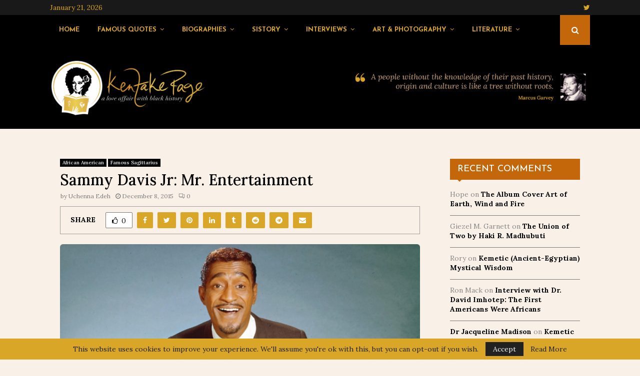

--- FILE ---
content_type: text/html; charset=UTF-8
request_url: https://kentakepage.com/sammy-davis-jr-mr-entertainment/
body_size: 59336
content:
<!DOCTYPE html>
<html lang="en-US">
<head>
	<meta charset="UTF-8">
		<meta name="viewport" content="width=device-width, initial-scale=1">
		<link rel="profile" href="https://gmpg.org/xfn/11">
	<meta name='robots' content='index, follow, max-image-preview:large, max-snippet:-1, max-video-preview:-1' />

	<!-- This site is optimized with the Yoast SEO plugin v20.4 - https://yoast.com/wordpress/plugins/seo/ -->
	<title>Sammy Davis Jr: Mr. Entertainment - Kentake Page</title>
	<link rel="canonical" href="https://kentakepage.com/sammy-davis-jr-mr-entertainment/" />
	<meta property="og:locale" content="en_US" />
	<meta property="og:type" content="article" />
	<meta property="og:title" content="Sammy Davis Jr: Mr. Entertainment - Kentake Page" />
	<meta property="og:description" content="For a staggering 60 years, from his debut as a four year old child star in the late 1920’s to his untimely death in 1990 at the age of 64, Sammy Davis Jr. deservedly earned the title of ‘Mr Entertainment’. He was known as someone who could do it all&#8211;sing,..." />
	<meta property="og:url" content="https://kentakepage.com/sammy-davis-jr-mr-entertainment/" />
	<meta property="og:site_name" content="Kentake Page" />
	<meta property="article:published_time" content="2015-12-08T14:47:34+00:00" />
	<meta property="article:modified_time" content="2018-04-15T14:33:57+00:00" />
	<meta property="og:image" content="https://kentakepage.com/wp-content/uploads/2015/12/sammy-davis-jr-e1449453774418.png" />
	<meta property="og:image:width" content="750" />
	<meta property="og:image:height" content="422" />
	<meta property="og:image:type" content="image/png" />
	<meta name="author" content="Uchenna Edeh" />
	<meta name="twitter:card" content="summary_large_image" />
	<meta name="twitter:creator" content="@UchennaEdeh7" />
	<meta name="twitter:label1" content="Written by" />
	<meta name="twitter:data1" content="Uchenna Edeh" />
	<meta name="twitter:label2" content="Est. reading time" />
	<meta name="twitter:data2" content="5 minutes" />
	<script type="application/ld+json" class="yoast-schema-graph">{"@context":"https://schema.org","@graph":[{"@type":"Article","@id":"https://kentakepage.com/sammy-davis-jr-mr-entertainment/#article","isPartOf":{"@id":"https://kentakepage.com/sammy-davis-jr-mr-entertainment/"},"author":{"name":"Uchenna Edeh","@id":"https://kentakepage.com/#/schema/person/918aed858747f3abb00aafc7b3a3aaea"},"headline":"Sammy Davis Jr: Mr. Entertainment","datePublished":"2015-12-08T14:47:34+00:00","dateModified":"2018-04-15T14:33:57+00:00","mainEntityOfPage":{"@id":"https://kentakepage.com/sammy-davis-jr-mr-entertainment/"},"wordCount":1100,"commentCount":0,"publisher":{"@id":"https://kentakepage.com/#organization"},"image":{"@id":"https://kentakepage.com/sammy-davis-jr-mr-entertainment/#primaryimage"},"thumbnailUrl":"https://kentakepage.com/wp-content/uploads/2015/12/sammy-davis-jr-e1449453774418.png","keywords":["Actor","African-American","Celebrity","Comedian","Dancer","Musician","Sagittarius","Singer"],"articleSection":["African American","Famous Sagittarius"],"inLanguage":"en-US","potentialAction":[{"@type":"CommentAction","name":"Comment","target":["https://kentakepage.com/sammy-davis-jr-mr-entertainment/#respond"]}]},{"@type":"WebPage","@id":"https://kentakepage.com/sammy-davis-jr-mr-entertainment/","url":"https://kentakepage.com/sammy-davis-jr-mr-entertainment/","name":"Sammy Davis Jr: Mr. Entertainment - Kentake Page","isPartOf":{"@id":"https://kentakepage.com/#website"},"primaryImageOfPage":{"@id":"https://kentakepage.com/sammy-davis-jr-mr-entertainment/#primaryimage"},"image":{"@id":"https://kentakepage.com/sammy-davis-jr-mr-entertainment/#primaryimage"},"thumbnailUrl":"https://kentakepage.com/wp-content/uploads/2015/12/sammy-davis-jr-e1449453774418.png","datePublished":"2015-12-08T14:47:34+00:00","dateModified":"2018-04-15T14:33:57+00:00","breadcrumb":{"@id":"https://kentakepage.com/sammy-davis-jr-mr-entertainment/#breadcrumb"},"inLanguage":"en-US","potentialAction":[{"@type":"ReadAction","target":["https://kentakepage.com/sammy-davis-jr-mr-entertainment/"]}]},{"@type":"ImageObject","inLanguage":"en-US","@id":"https://kentakepage.com/sammy-davis-jr-mr-entertainment/#primaryimage","url":"https://kentakepage.com/wp-content/uploads/2015/12/sammy-davis-jr-e1449453774418.png","contentUrl":"https://kentakepage.com/wp-content/uploads/2015/12/sammy-davis-jr-e1449453774418.png","width":750,"height":422},{"@type":"BreadcrumbList","@id":"https://kentakepage.com/sammy-davis-jr-mr-entertainment/#breadcrumb","itemListElement":[{"@type":"ListItem","position":1,"name":"Home","item":"https://kentakepage.com/"},{"@type":"ListItem","position":2,"name":"Sammy Davis Jr: Mr. Entertainment"}]},{"@type":"WebSite","@id":"https://kentakepage.com/#website","url":"https://kentakepage.com/","name":"Kentake Page","description":"a love affair with black history","publisher":{"@id":"https://kentakepage.com/#organization"},"potentialAction":[{"@type":"SearchAction","target":{"@type":"EntryPoint","urlTemplate":"https://kentakepage.com/?s={search_term_string}"},"query-input":"required name=search_term_string"}],"inLanguage":"en-US"},{"@type":"Organization","@id":"https://kentakepage.com/#organization","name":"Kentake Page","url":"https://kentakepage.com/","logo":{"@type":"ImageObject","inLanguage":"en-US","@id":"https://kentakepage.com/#/schema/logo/image/","url":"https://kentakepage.com/wp-content/uploads/2020/05/cropped-kp_logo-main_for_dark_bg.png","contentUrl":"https://kentakepage.com/wp-content/uploads/2020/05/cropped-kp_logo-main_for_dark_bg.png","width":3160,"height":1268,"caption":"Kentake Page"},"image":{"@id":"https://kentakepage.com/#/schema/logo/image/"}},{"@type":"Person","@id":"https://kentakepage.com/#/schema/person/918aed858747f3abb00aafc7b3a3aaea","name":"Uchenna Edeh","image":{"@type":"ImageObject","inLanguage":"en-US","@id":"https://kentakepage.com/#/schema/person/image/","url":"https://secure.gravatar.com/avatar/8f365693938bab62c2cb74eba42340f1?s=96&d=blank&r=g","contentUrl":"https://secure.gravatar.com/avatar/8f365693938bab62c2cb74eba42340f1?s=96&d=blank&r=g","caption":"Uchenna Edeh"},"description":"Uchenna Edeh is a Montreal born and raised artist of Nigerian descent. His goal is to translate his love for African and Caribbean history and mythology into empowering visual imagery. He is also committed to bring to light the hidden or overlooked figures of Black, and particularly Black Canadian history.","sameAs":["http://www.uchennaedeh.com","https://www.instagram.com/uchennaedeh/","https://twitter.com/UchennaEdeh7"],"url":"https://kentakepage.com/author/karriem-shabazz/"}]}</script>
	<!-- / Yoast SEO plugin. -->


<link rel='dns-prefetch' href='//ajax.googleapis.com' />
<link rel='dns-prefetch' href='//fonts.googleapis.com' />
<link rel="alternate" type="application/rss+xml" title="Kentake Page &raquo; Feed" href="https://kentakepage.com/feed/" />
<link rel="alternate" type="application/rss+xml" title="Kentake Page &raquo; Comments Feed" href="https://kentakepage.com/comments/feed/" />
<link rel="alternate" type="application/rss+xml" title="Kentake Page &raquo; Sammy Davis Jr: Mr. Entertainment Comments Feed" href="https://kentakepage.com/sammy-davis-jr-mr-entertainment/feed/" />
<script type="text/javascript">
window._wpemojiSettings = {"baseUrl":"https:\/\/s.w.org\/images\/core\/emoji\/14.0.0\/72x72\/","ext":".png","svgUrl":"https:\/\/s.w.org\/images\/core\/emoji\/14.0.0\/svg\/","svgExt":".svg","source":{"concatemoji":"https:\/\/kentakepage.com\/wp-includes\/js\/wp-emoji-release.min.js?ver=6.2.8"}};
/*! This file is auto-generated */
!function(e,a,t){var n,r,o,i=a.createElement("canvas"),p=i.getContext&&i.getContext("2d");function s(e,t){p.clearRect(0,0,i.width,i.height),p.fillText(e,0,0);e=i.toDataURL();return p.clearRect(0,0,i.width,i.height),p.fillText(t,0,0),e===i.toDataURL()}function c(e){var t=a.createElement("script");t.src=e,t.defer=t.type="text/javascript",a.getElementsByTagName("head")[0].appendChild(t)}for(o=Array("flag","emoji"),t.supports={everything:!0,everythingExceptFlag:!0},r=0;r<o.length;r++)t.supports[o[r]]=function(e){if(p&&p.fillText)switch(p.textBaseline="top",p.font="600 32px Arial",e){case"flag":return s("\ud83c\udff3\ufe0f\u200d\u26a7\ufe0f","\ud83c\udff3\ufe0f\u200b\u26a7\ufe0f")?!1:!s("\ud83c\uddfa\ud83c\uddf3","\ud83c\uddfa\u200b\ud83c\uddf3")&&!s("\ud83c\udff4\udb40\udc67\udb40\udc62\udb40\udc65\udb40\udc6e\udb40\udc67\udb40\udc7f","\ud83c\udff4\u200b\udb40\udc67\u200b\udb40\udc62\u200b\udb40\udc65\u200b\udb40\udc6e\u200b\udb40\udc67\u200b\udb40\udc7f");case"emoji":return!s("\ud83e\udef1\ud83c\udffb\u200d\ud83e\udef2\ud83c\udfff","\ud83e\udef1\ud83c\udffb\u200b\ud83e\udef2\ud83c\udfff")}return!1}(o[r]),t.supports.everything=t.supports.everything&&t.supports[o[r]],"flag"!==o[r]&&(t.supports.everythingExceptFlag=t.supports.everythingExceptFlag&&t.supports[o[r]]);t.supports.everythingExceptFlag=t.supports.everythingExceptFlag&&!t.supports.flag,t.DOMReady=!1,t.readyCallback=function(){t.DOMReady=!0},t.supports.everything||(n=function(){t.readyCallback()},a.addEventListener?(a.addEventListener("DOMContentLoaded",n,!1),e.addEventListener("load",n,!1)):(e.attachEvent("onload",n),a.attachEvent("onreadystatechange",function(){"complete"===a.readyState&&t.readyCallback()})),(e=t.source||{}).concatemoji?c(e.concatemoji):e.wpemoji&&e.twemoji&&(c(e.twemoji),c(e.wpemoji)))}(window,document,window._wpemojiSettings);
</script>
<style type="text/css">
img.wp-smiley,
img.emoji {
	display: inline !important;
	border: none !important;
	box-shadow: none !important;
	height: 1em !important;
	width: 1em !important;
	margin: 0 0.07em !important;
	vertical-align: -0.1em !important;
	background: none !important;
	padding: 0 !important;
}
</style>
	<link rel='stylesheet' id='wp-customer-reviews-3-frontend-css' href='https://kentakepage.com/wp-content/plugins/wp-customer-reviews/css/wp-customer-reviews.css?ver=3.6.6' type='text/css' media='all' />
<link rel='stylesheet' id='wp-block-library-css' href='https://kentakepage.com/wp-includes/css/dist/block-library/style.min.css?ver=6.2.8' type='text/css' media='all' />
<style id='wp-block-library-inline-css' type='text/css'>
.has-text-align-justify{text-align:justify;}
</style>
<style id='wp-block-library-theme-inline-css' type='text/css'>
.wp-block-audio figcaption{color:#555;font-size:13px;text-align:center}.is-dark-theme .wp-block-audio figcaption{color:hsla(0,0%,100%,.65)}.wp-block-audio{margin:0 0 1em}.wp-block-code{border:1px solid #ccc;border-radius:4px;font-family:Menlo,Consolas,monaco,monospace;padding:.8em 1em}.wp-block-embed figcaption{color:#555;font-size:13px;text-align:center}.is-dark-theme .wp-block-embed figcaption{color:hsla(0,0%,100%,.65)}.wp-block-embed{margin:0 0 1em}.blocks-gallery-caption{color:#555;font-size:13px;text-align:center}.is-dark-theme .blocks-gallery-caption{color:hsla(0,0%,100%,.65)}.wp-block-image figcaption{color:#555;font-size:13px;text-align:center}.is-dark-theme .wp-block-image figcaption{color:hsla(0,0%,100%,.65)}.wp-block-image{margin:0 0 1em}.wp-block-pullquote{border-bottom:4px solid;border-top:4px solid;color:currentColor;margin-bottom:1.75em}.wp-block-pullquote cite,.wp-block-pullquote footer,.wp-block-pullquote__citation{color:currentColor;font-size:.8125em;font-style:normal;text-transform:uppercase}.wp-block-quote{border-left:.25em solid;margin:0 0 1.75em;padding-left:1em}.wp-block-quote cite,.wp-block-quote footer{color:currentColor;font-size:.8125em;font-style:normal;position:relative}.wp-block-quote.has-text-align-right{border-left:none;border-right:.25em solid;padding-left:0;padding-right:1em}.wp-block-quote.has-text-align-center{border:none;padding-left:0}.wp-block-quote.is-large,.wp-block-quote.is-style-large,.wp-block-quote.is-style-plain{border:none}.wp-block-search .wp-block-search__label{font-weight:700}.wp-block-search__button{border:1px solid #ccc;padding:.375em .625em}:where(.wp-block-group.has-background){padding:1.25em 2.375em}.wp-block-separator.has-css-opacity{opacity:.4}.wp-block-separator{border:none;border-bottom:2px solid;margin-left:auto;margin-right:auto}.wp-block-separator.has-alpha-channel-opacity{opacity:1}.wp-block-separator:not(.is-style-wide):not(.is-style-dots){width:100px}.wp-block-separator.has-background:not(.is-style-dots){border-bottom:none;height:1px}.wp-block-separator.has-background:not(.is-style-wide):not(.is-style-dots){height:2px}.wp-block-table{margin:0 0 1em}.wp-block-table td,.wp-block-table th{word-break:normal}.wp-block-table figcaption{color:#555;font-size:13px;text-align:center}.is-dark-theme .wp-block-table figcaption{color:hsla(0,0%,100%,.65)}.wp-block-video figcaption{color:#555;font-size:13px;text-align:center}.is-dark-theme .wp-block-video figcaption{color:hsla(0,0%,100%,.65)}.wp-block-video{margin:0 0 1em}.wp-block-template-part.has-background{margin-bottom:0;margin-top:0;padding:1.25em 2.375em}
</style>
<link rel='stylesheet' id='quotescollection-block-quotes-css' href='https://kentakepage.com/wp-content/plugins/quotes-collection/blocks/quotes/style.css?ver=1587768344' type='text/css' media='all' />
<link rel='stylesheet' id='quotescollection-block-random-quote-css' href='https://kentakepage.com/wp-content/plugins/quotes-collection/blocks/random-quote/style.css?ver=1587768345' type='text/css' media='all' />
<link rel='stylesheet' id='mediaelement-css' href='https://kentakepage.com/wp-includes/js/mediaelement/mediaelementplayer-legacy.min.css?ver=4.2.17' type='text/css' media='all' />
<link rel='stylesheet' id='wp-mediaelement-css' href='https://kentakepage.com/wp-includes/js/mediaelement/wp-mediaelement.min.css?ver=6.2.8' type='text/css' media='all' />
<link rel='stylesheet' id='classic-theme-styles-css' href='https://kentakepage.com/wp-includes/css/classic-themes.min.css?ver=6.2.8' type='text/css' media='all' />
<style id='global-styles-inline-css' type='text/css'>
body{--wp--preset--color--black: #000000;--wp--preset--color--cyan-bluish-gray: #abb8c3;--wp--preset--color--white: #ffffff;--wp--preset--color--pale-pink: #f78da7;--wp--preset--color--vivid-red: #cf2e2e;--wp--preset--color--luminous-vivid-orange: #ff6900;--wp--preset--color--luminous-vivid-amber: #fcb900;--wp--preset--color--light-green-cyan: #7bdcb5;--wp--preset--color--vivid-green-cyan: #00d084;--wp--preset--color--pale-cyan-blue: #8ed1fc;--wp--preset--color--vivid-cyan-blue: #0693e3;--wp--preset--color--vivid-purple: #9b51e0;--wp--preset--gradient--vivid-cyan-blue-to-vivid-purple: linear-gradient(135deg,rgba(6,147,227,1) 0%,rgb(155,81,224) 100%);--wp--preset--gradient--light-green-cyan-to-vivid-green-cyan: linear-gradient(135deg,rgb(122,220,180) 0%,rgb(0,208,130) 100%);--wp--preset--gradient--luminous-vivid-amber-to-luminous-vivid-orange: linear-gradient(135deg,rgba(252,185,0,1) 0%,rgba(255,105,0,1) 100%);--wp--preset--gradient--luminous-vivid-orange-to-vivid-red: linear-gradient(135deg,rgba(255,105,0,1) 0%,rgb(207,46,46) 100%);--wp--preset--gradient--very-light-gray-to-cyan-bluish-gray: linear-gradient(135deg,rgb(238,238,238) 0%,rgb(169,184,195) 100%);--wp--preset--gradient--cool-to-warm-spectrum: linear-gradient(135deg,rgb(74,234,220) 0%,rgb(151,120,209) 20%,rgb(207,42,186) 40%,rgb(238,44,130) 60%,rgb(251,105,98) 80%,rgb(254,248,76) 100%);--wp--preset--gradient--blush-light-purple: linear-gradient(135deg,rgb(255,206,236) 0%,rgb(152,150,240) 100%);--wp--preset--gradient--blush-bordeaux: linear-gradient(135deg,rgb(254,205,165) 0%,rgb(254,45,45) 50%,rgb(107,0,62) 100%);--wp--preset--gradient--luminous-dusk: linear-gradient(135deg,rgb(255,203,112) 0%,rgb(199,81,192) 50%,rgb(65,88,208) 100%);--wp--preset--gradient--pale-ocean: linear-gradient(135deg,rgb(255,245,203) 0%,rgb(182,227,212) 50%,rgb(51,167,181) 100%);--wp--preset--gradient--electric-grass: linear-gradient(135deg,rgb(202,248,128) 0%,rgb(113,206,126) 100%);--wp--preset--gradient--midnight: linear-gradient(135deg,rgb(2,3,129) 0%,rgb(40,116,252) 100%);--wp--preset--duotone--dark-grayscale: url('#wp-duotone-dark-grayscale');--wp--preset--duotone--grayscale: url('#wp-duotone-grayscale');--wp--preset--duotone--purple-yellow: url('#wp-duotone-purple-yellow');--wp--preset--duotone--blue-red: url('#wp-duotone-blue-red');--wp--preset--duotone--midnight: url('#wp-duotone-midnight');--wp--preset--duotone--magenta-yellow: url('#wp-duotone-magenta-yellow');--wp--preset--duotone--purple-green: url('#wp-duotone-purple-green');--wp--preset--duotone--blue-orange: url('#wp-duotone-blue-orange');--wp--preset--font-size--small: 14px;--wp--preset--font-size--medium: 20px;--wp--preset--font-size--large: 32px;--wp--preset--font-size--x-large: 42px;--wp--preset--font-size--normal: 16px;--wp--preset--font-size--huge: 42px;--wp--preset--spacing--20: 0.44rem;--wp--preset--spacing--30: 0.67rem;--wp--preset--spacing--40: 1rem;--wp--preset--spacing--50: 1.5rem;--wp--preset--spacing--60: 2.25rem;--wp--preset--spacing--70: 3.38rem;--wp--preset--spacing--80: 5.06rem;--wp--preset--shadow--natural: 6px 6px 9px rgba(0, 0, 0, 0.2);--wp--preset--shadow--deep: 12px 12px 50px rgba(0, 0, 0, 0.4);--wp--preset--shadow--sharp: 6px 6px 0px rgba(0, 0, 0, 0.2);--wp--preset--shadow--outlined: 6px 6px 0px -3px rgba(255, 255, 255, 1), 6px 6px rgba(0, 0, 0, 1);--wp--preset--shadow--crisp: 6px 6px 0px rgba(0, 0, 0, 1);}:where(.is-layout-flex){gap: 0.5em;}body .is-layout-flow > .alignleft{float: left;margin-inline-start: 0;margin-inline-end: 2em;}body .is-layout-flow > .alignright{float: right;margin-inline-start: 2em;margin-inline-end: 0;}body .is-layout-flow > .aligncenter{margin-left: auto !important;margin-right: auto !important;}body .is-layout-constrained > .alignleft{float: left;margin-inline-start: 0;margin-inline-end: 2em;}body .is-layout-constrained > .alignright{float: right;margin-inline-start: 2em;margin-inline-end: 0;}body .is-layout-constrained > .aligncenter{margin-left: auto !important;margin-right: auto !important;}body .is-layout-constrained > :where(:not(.alignleft):not(.alignright):not(.alignfull)){max-width: var(--wp--style--global--content-size);margin-left: auto !important;margin-right: auto !important;}body .is-layout-constrained > .alignwide{max-width: var(--wp--style--global--wide-size);}body .is-layout-flex{display: flex;}body .is-layout-flex{flex-wrap: wrap;align-items: center;}body .is-layout-flex > *{margin: 0;}:where(.wp-block-columns.is-layout-flex){gap: 2em;}.has-black-color{color: var(--wp--preset--color--black) !important;}.has-cyan-bluish-gray-color{color: var(--wp--preset--color--cyan-bluish-gray) !important;}.has-white-color{color: var(--wp--preset--color--white) !important;}.has-pale-pink-color{color: var(--wp--preset--color--pale-pink) !important;}.has-vivid-red-color{color: var(--wp--preset--color--vivid-red) !important;}.has-luminous-vivid-orange-color{color: var(--wp--preset--color--luminous-vivid-orange) !important;}.has-luminous-vivid-amber-color{color: var(--wp--preset--color--luminous-vivid-amber) !important;}.has-light-green-cyan-color{color: var(--wp--preset--color--light-green-cyan) !important;}.has-vivid-green-cyan-color{color: var(--wp--preset--color--vivid-green-cyan) !important;}.has-pale-cyan-blue-color{color: var(--wp--preset--color--pale-cyan-blue) !important;}.has-vivid-cyan-blue-color{color: var(--wp--preset--color--vivid-cyan-blue) !important;}.has-vivid-purple-color{color: var(--wp--preset--color--vivid-purple) !important;}.has-black-background-color{background-color: var(--wp--preset--color--black) !important;}.has-cyan-bluish-gray-background-color{background-color: var(--wp--preset--color--cyan-bluish-gray) !important;}.has-white-background-color{background-color: var(--wp--preset--color--white) !important;}.has-pale-pink-background-color{background-color: var(--wp--preset--color--pale-pink) !important;}.has-vivid-red-background-color{background-color: var(--wp--preset--color--vivid-red) !important;}.has-luminous-vivid-orange-background-color{background-color: var(--wp--preset--color--luminous-vivid-orange) !important;}.has-luminous-vivid-amber-background-color{background-color: var(--wp--preset--color--luminous-vivid-amber) !important;}.has-light-green-cyan-background-color{background-color: var(--wp--preset--color--light-green-cyan) !important;}.has-vivid-green-cyan-background-color{background-color: var(--wp--preset--color--vivid-green-cyan) !important;}.has-pale-cyan-blue-background-color{background-color: var(--wp--preset--color--pale-cyan-blue) !important;}.has-vivid-cyan-blue-background-color{background-color: var(--wp--preset--color--vivid-cyan-blue) !important;}.has-vivid-purple-background-color{background-color: var(--wp--preset--color--vivid-purple) !important;}.has-black-border-color{border-color: var(--wp--preset--color--black) !important;}.has-cyan-bluish-gray-border-color{border-color: var(--wp--preset--color--cyan-bluish-gray) !important;}.has-white-border-color{border-color: var(--wp--preset--color--white) !important;}.has-pale-pink-border-color{border-color: var(--wp--preset--color--pale-pink) !important;}.has-vivid-red-border-color{border-color: var(--wp--preset--color--vivid-red) !important;}.has-luminous-vivid-orange-border-color{border-color: var(--wp--preset--color--luminous-vivid-orange) !important;}.has-luminous-vivid-amber-border-color{border-color: var(--wp--preset--color--luminous-vivid-amber) !important;}.has-light-green-cyan-border-color{border-color: var(--wp--preset--color--light-green-cyan) !important;}.has-vivid-green-cyan-border-color{border-color: var(--wp--preset--color--vivid-green-cyan) !important;}.has-pale-cyan-blue-border-color{border-color: var(--wp--preset--color--pale-cyan-blue) !important;}.has-vivid-cyan-blue-border-color{border-color: var(--wp--preset--color--vivid-cyan-blue) !important;}.has-vivid-purple-border-color{border-color: var(--wp--preset--color--vivid-purple) !important;}.has-vivid-cyan-blue-to-vivid-purple-gradient-background{background: var(--wp--preset--gradient--vivid-cyan-blue-to-vivid-purple) !important;}.has-light-green-cyan-to-vivid-green-cyan-gradient-background{background: var(--wp--preset--gradient--light-green-cyan-to-vivid-green-cyan) !important;}.has-luminous-vivid-amber-to-luminous-vivid-orange-gradient-background{background: var(--wp--preset--gradient--luminous-vivid-amber-to-luminous-vivid-orange) !important;}.has-luminous-vivid-orange-to-vivid-red-gradient-background{background: var(--wp--preset--gradient--luminous-vivid-orange-to-vivid-red) !important;}.has-very-light-gray-to-cyan-bluish-gray-gradient-background{background: var(--wp--preset--gradient--very-light-gray-to-cyan-bluish-gray) !important;}.has-cool-to-warm-spectrum-gradient-background{background: var(--wp--preset--gradient--cool-to-warm-spectrum) !important;}.has-blush-light-purple-gradient-background{background: var(--wp--preset--gradient--blush-light-purple) !important;}.has-blush-bordeaux-gradient-background{background: var(--wp--preset--gradient--blush-bordeaux) !important;}.has-luminous-dusk-gradient-background{background: var(--wp--preset--gradient--luminous-dusk) !important;}.has-pale-ocean-gradient-background{background: var(--wp--preset--gradient--pale-ocean) !important;}.has-electric-grass-gradient-background{background: var(--wp--preset--gradient--electric-grass) !important;}.has-midnight-gradient-background{background: var(--wp--preset--gradient--midnight) !important;}.has-small-font-size{font-size: var(--wp--preset--font-size--small) !important;}.has-medium-font-size{font-size: var(--wp--preset--font-size--medium) !important;}.has-large-font-size{font-size: var(--wp--preset--font-size--large) !important;}.has-x-large-font-size{font-size: var(--wp--preset--font-size--x-large) !important;}
.wp-block-navigation a:where(:not(.wp-element-button)){color: inherit;}
:where(.wp-block-columns.is-layout-flex){gap: 2em;}
.wp-block-pullquote{font-size: 1.5em;line-height: 1.6;}
</style>
<link rel='stylesheet' id='contact-form-7-css' href='https://kentakepage.com/wp-content/plugins/contact-form-7/includes/css/styles.css?ver=5.7.5.1' type='text/css' media='all' />
<link rel='stylesheet' id='pencisc-css' href='https://kentakepage.com/wp-content/plugins/penci-framework/assets/css/single-shortcode.css?ver=6.2.8' type='text/css' media='all' />
<link rel='stylesheet' id='penci-oswald-css' href='//fonts.googleapis.com/css?family=Oswald%3A400&#038;ver=6.2.8' type='text/css' media='all' />
<link rel='stylesheet' id='quotescollection-css' href='https://kentakepage.com/wp-content/plugins/quotes-collection/css/quotes-collection.css?ver=2.5.2' type='text/css' media='all' />
<link rel='stylesheet' id='parent-style-css' href='https://kentakepage.com/wp-content/themes/pennews/style.css?ver=6.2.8' type='text/css' media='all' />
<link rel='stylesheet' id='penci-style-child-css' href='https://kentakepage.com/wp-content/themes/pennews-child/style.css?ver=1.0.0' type='text/css' media='all' />
<link rel='stylesheet' id='penci-font-awesome-css' href='https://kentakepage.com/wp-content/themes/pennews/css/font-awesome.min.css?ver=4.5.2' type='text/css' media='all' />
<link rel='stylesheet' id='penci-fonts-css' href='//fonts.googleapis.com/css?family=Roboto%3A300%2C300italic%2C400%2C400italic%2C500%2C500italic%2C700%2C700italic%2C800%2C800italic%7CMukta+Vaani%3A300%2C300italic%2C400%2C400italic%2C500%2C500italic%2C700%2C700italic%2C800%2C800italic%7COswald%3A300%2C300italic%2C400%2C400italic%2C500%2C500italic%2C700%2C700italic%2C800%2C800italic%7CTeko%3A300%2C300italic%2C400%2C400italic%2C500%2C500italic%2C700%2C700italic%2C800%2C800italic%7CJosefin+Sans%3A300%2C300italic%2C400%2C400italic%2C500%2C500italic%2C700%2C700italic%2C800%2C800italic%7CLora%3A300%2C300italic%2C400%2C400italic%2C500%2C500italic%2C700%2C700italic%2C800%2C800italic%3A300%2C300italic%2C400%2C400italic%2C500%2C500italic%2C700%2C700italic%2C800%2C800italic%26subset%3Dcyrillic%2Ccyrillic-ext%2Cgreek%2Cgreek-ext%2Clatin-ext' type='text/css' media='all' />
<link rel='stylesheet' id='penci-portfolio-css' href='https://kentakepage.com/wp-content/themes/pennews/css/portfolio.css?ver=6.6.4' type='text/css' media='all' />
<link rel='stylesheet' id='penci-recipe-css' href='https://kentakepage.com/wp-content/themes/pennews/css/recipe.css?ver=6.6.4' type='text/css' media='all' />
<link rel='stylesheet' id='penci-review-css' href='https://kentakepage.com/wp-content/themes/pennews/css/review.css?ver=6.6.4' type='text/css' media='all' />
<link rel='stylesheet' id='penci-style-css' href='https://kentakepage.com/wp-content/themes/pennews-child/style.css?ver=6.6.4' type='text/css' media='all' />
<style id='penci-style-inline-css' type='text/css'>
.penci-block-vc.style-title-13:not(.footer-widget).style-title-center .penci-block-heading {border-right: 10px solid transparent; border-left: 10px solid transparent; }.site-branding h1, .site-branding h2 {margin: 0;}.penci-schema-markup { display: none !important; }.penci-entry-media .twitter-video { max-width: none !important; margin: 0 !important; }.penci-entry-media .fb-video { margin-bottom: 0; }.penci-entry-media .post-format-meta > iframe { vertical-align: top; }.penci-single-style-6 .penci-entry-media-top.penci-video-format-dailymotion:after, .penci-single-style-6 .penci-entry-media-top.penci-video-format-facebook:after, .penci-single-style-6 .penci-entry-media-top.penci-video-format-vimeo:after, .penci-single-style-6 .penci-entry-media-top.penci-video-format-twitter:after, .penci-single-style-7 .penci-entry-media-top.penci-video-format-dailymotion:after, .penci-single-style-7 .penci-entry-media-top.penci-video-format-facebook:after, .penci-single-style-7 .penci-entry-media-top.penci-video-format-vimeo:after, .penci-single-style-7 .penci-entry-media-top.penci-video-format-twitter:after { content: none; } .penci-single-style-5 .penci-entry-media.penci-video-format-dailymotion:after, .penci-single-style-5 .penci-entry-media.penci-video-format-facebook:after, .penci-single-style-5 .penci-entry-media.penci-video-format-vimeo:after, .penci-single-style-5 .penci-entry-media.penci-video-format-twitter:after { content: none; }@media screen and (max-width: 960px) { .penci-insta-thumb ul.thumbnails.penci_col_5 li, .penci-insta-thumb ul.thumbnails.penci_col_6 li { width: 33.33% !important; } .penci-insta-thumb ul.thumbnails.penci_col_7 li, .penci-insta-thumb ul.thumbnails.penci_col_8 li, .penci-insta-thumb ul.thumbnails.penci_col_9 li, .penci-insta-thumb ul.thumbnails.penci_col_10 li { width: 25% !important; } }.site-header.header--s12 .penci-menu-toggle-wapper,.site-header.header--s12 .header__social-search { flex: 1; }.site-header.header--s5 .site-branding {  padding-right: 0;margin-right: 40px; }.penci-block_37 .penci_post-meta { padding-top: 8px; }.penci-block_37 .penci-post-excerpt + .penci_post-meta { padding-top: 0; }.penci-hide-text-votes { display: none; }.penci-usewr-review {  border-top: 1px solid #ececec; }.penci-review-score {top: 5px; position: relative; }.penci-social-counter.penci-social-counter--style-3 .penci-social__empty a, .penci-social-counter.penci-social-counter--style-4 .penci-social__empty a, .penci-social-counter.penci-social-counter--style-5 .penci-social__empty a, .penci-social-counter.penci-social-counter--style-6 .penci-social__empty a { display: flex; justify-content: center; align-items: center; }.penci-block-error { padding: 0 20px 20px; }@media screen and (min-width: 1240px){ .penci_dis_padding_bw .penci-content-main.penci-col-4:nth-child(3n+2) { padding-right: 15px; padding-left: 15px; }}.bos_searchbox_widget_class.penci-vc-column-1 #flexi_searchbox #b_searchboxInc .b_submitButton_wrapper{ padding-top: 10px; padding-bottom: 10px; }.mfp-image-holder .mfp-close, .mfp-iframe-holder .mfp-close { background: transparent; border-color: transparent; }h1, h2, h3, h4, h5, h6,.error404 .page-title,
		.error404 .penci-block-vc .penci-block__title, .footer__bottom.style-2 .block-title {font-family: 'Lora', serif}h1, h2, h3, h4, h5, h6,.error404 .page-title,
		 .error404 .penci-block-vc .penci-block__title, .product_list_widget .product-title, .footer__bottom.style-2 .block-title {font-weight: 500}.penci-block-vc .penci-block__title, .penci-menu-hbg .penci-block-vc .penci-block__title, .penci-menu-hbg-widgets .menu-hbg-title{ font-family:'Josefin Sans', sans-serif; }.penci-block-vc .penci-block__title, .penci-menu-hbg .penci-block-vc .penci-block__title, .penci-menu-hbg-widgets .menu-hbg-title{ font-weight:500; }body, button, input, select, textarea,.penci-post-subtitle,.woocommerce ul.products li.product .button,#site-navigation .penci-megamenu .penci-mega-thumbnail .mega-cat-name{font-family: 'Lora', serif}.single .entry-content,.page .entry-content{ font-size:18px; }.penci-topbar h3, .penci-topbar, .penci-topbar ul.menu>li>a,.penci-topbar ul.menu li ul.sub-menu li a,.penci-topbar ul.topbar__logout li a, .topbar_weather .penci-weather-degrees{ font-size: 14px; }.penci-topbar .topbar__social-media a{ font-size: 14px; }.penci-topbar{ background-color:#191919 ; }.penci-topbar,.penci-topbar a, .penci-topbar ul li a{ color:#d9a627 ; }.header--s9 .site-branding img {max-width: 320px !important;overflow: hidden; }.main-navigation a,.mobile-sidebar .primary-menu-mobile li a, .penci-menu-hbg .primary-menu-mobile li a{ font-family: 'Josefin Sans', sans-serif; }.main-navigation a,.mobile-sidebar .primary-menu-mobile li a, .penci-menu-hbg .primary-menu-mobile li a{ font-weight: 600; }.main-navigation > ul:not(.children) > li > a{ font-size: 13px; }.main-navigation ul ul a{ font-size: 12px; }@media only screen and (min-width: 768px) {.penci-content-post .entry-content h1{ font-size: 34px; }.penci-content-post .entry-content h2{ font-size: 26px; }.penci-content-post .entry-content h3{ font-size: 22px; }}.penci-pmore-link .more-link{ font-family:'Josefin Sans', sans-serif; }.penci-portfolio-wrap{ margin-left: 0px; margin-right: 0px; }.penci-portfolio-wrap .portfolio-item{ padding-left: 0px; padding-right: 0px; margin-bottom:0px; }.penci-menu-hbg-widgets .menu-hbg-title { font-family:'Josefin Sans', sans-serif }
		.woocommerce div.product .related > h2,.woocommerce div.product .upsells > h2,
		.post-title-box .post-box-title,.site-content #respond h3,.site-content .widget-title,
		.site-content .widgettitle,
		body.page-template-full-width.page-paged-2 .site-content .widget.penci-block-vc .penci-block__title,
		body:not( .page-template-full-width ) .site-content .widget.penci-block-vc .penci-block__title{ font-weight:500 !important;font-family:'Josefin Sans', sans-serif !important; }.site-footer .penci-block-vc .penci-block__title{ font-weight:400;font-family:'Josefin Sans', sans-serif; }.penci-login-container .penci-login input[type="text"], .penci-login-container .penci-login input[type=password], .penci-login-container .penci-login input[type="submit"], .penci-login-container .penci-login input[type="email"]{ color:#ffffff ; }.penci_dis_padding_bw .penci-block-vc.style-title-11:not(.footer-widget) .penci-block__title a,
		.penci_dis_padding_bw .penci-block-vc.style-title-11:not(.footer-widget) .penci-block__title span, 
		.penci_dis_padding_bw .penci-block-vc.style-title-11:not(.footer-widget) .penci-subcat-filter, 
		.penci_dis_padding_bw .penci-block-vc.style-title-11:not(.footer-widget) .penci-slider-nav{ background-color:#f9f0e7; }body, input, select, textarea,
			.widget.widget_display_replies li, .widget.widget_display_topics li,
			.widget ul li,
			.error404 .page-title,
			.entry-content .penci-recipe-heading h2,
			.entry-content .penci-recipe-title,
			#respond h3,.penci-review-text,#respond textarea, .wpcf7 textarea,
			.woocommerce .woocommerce-product-search input[type="search"],
			.woocommerce nav.woocommerce-pagination ul li a, .woocommerce nav.woocommerce-pagination ul li span,
			.woocommerce table.shop_table th,
			.woocommerce-page form .form-row .input-text,
			.select2-container--default .select2-selection--single .select2-selection__rendered,
			#respond label, .wpcf7 label,
			.mc4wp-form,
			#bbpress-forums li.bbp-body ul.forum li.bbp-forum-topic-count, #bbpress-forums li.bbp-body ul.forum li.bbp-forum-reply-count,
			#bbpress-forums li.bbp-body ul.forum li.bbp-forum-freshness, #bbpress-forums li.bbp-body ul.forum li.bbp-forum-freshness a, 
			#bbpress-forums li.bbp-body ul.topic li.bbp-forum-topic-count, #bbpress-forums li.bbp-body ul.topic li.bbp-topic-voice-count,
			#bbpress-forums li.bbp-body ul.topic li.bbp-forum-reply-count, #bbpress-forums li.bbp-body ul.topic li.bbp-topic-freshness > a,
			#bbpress-forums li.bbp-body ul.topic li.bbp-topic-freshness, #bbpress-forums li.bbp-body ul.topic li.bbp-topic-reply-count,
			div.bbp-template-notice, div.indicator-hint,
			#bbpress-forums fieldset.bbp-form legend,
			.entry-content code, .wpb_text_column code, .entry-content blockquote.wp-block-quote p, .entry-content blockquote.wp-block-quote p,
			.penci_dark_layout blockquote.style-3, .penci_dark_layout blockquote.style-3 p,
			.penci_dark_layout blockquote.style-2,.penci_dark_layout blockquote.style-2 p,
			.wpb_text_column blockquote.wp-block-quote p, .wpb_text_column blockquote.wp-block-quote p,
			.widget.widget_display_views li, .widget.widget_display_forums li, .widget.widget_layered_nav li,
			.widget.widget_product_categories li, .widget.widget_categories li, .widget.widget_archive li,
			.widget.widget_pages li, .widget.widget_meta li, .wp-block-pullquote{ color:#000000 }
		.penci-ajax-search-results .ajax-loading:before,
		.show-search .show-search__content,
		div.bbp-template-notice, div.indicator-hint,	
		.widget select,select, pre,.wpb_text_column,
		.single .penci-content-post, .page .penci-content-post,
		.forum-archive .penci-content-post,
		.penci-block-vc,.penci-archive__content,.error404 .not-found,.ajax-loading:before{ background-color:#f9f0e7 }
		.penci-block-vc.style-title-11:not(.footer-widget) .penci-block__title a,
		.penci-block-vc.style-title-11:not(.footer-widget) .penci-block__title span, 
		.penci-block-vc.style-title-11:not(.footer-widget) .penci-subcat-filter, 
		.penci-block-vc.style-title-11:not(.footer-widget) .penci-slider-nav{ background-color:#f9f0e7 }.penci-archive .entry-meta,.penci-archive .entry-meta a,

			.penci-inline-related-posts .penci_post-meta, .penci__general-meta .penci_post-meta, 
			.penci-block_video.style-1 .penci_post-meta, .penci-block_video.style-7 .penci_post-meta,
			.penci_breadcrumbs a, .penci_breadcrumbs span,.penci_breadcrumbs i,
			.error404 .page-content,
			.woocommerce .comment-form p.stars a,
			.woocommerce .woocommerce-ordering, .woocommerce .woocommerce-result-count,
			.woocommerce #reviews #comments ol.commentlist li .comment-text .meta,
			.penci-entry-meta,#wp-calendar caption,.penci-post-pagination span,
			.penci-archive .entry-meta span{ color:#7c7c7c }
		.site-main .element-media-controls a, .entry-content .element-media-controls a,
		    .penci-portfolio-below_img .inner-item-portfolio .portfolio-desc h3,
			.post-entry .penci-portfolio-filter ul li a, .penci-portfolio-filter ul li a,
			.widget_display_stats dt, .widget_display_stats dd,
			#wp-calendar tbody td a,
			.widget.widget_display_replies a,
			.post-entry .penci-portfolio-filter ul li.active a, .penci-portfolio-filter ul li.active a,
			.woocommerce div.product .woocommerce-tabs ul.tabs li a,
			.woocommerce ul.products li.product h3, .woocommerce ul.products li.product .woocommerce-loop-product__title,
			.woocommerce table.shop_table td.product-name a,
			input[type="text"], input[type="email"], input[type="url"], input[type="password"],
			input[type="search"], input[type="number"], input[type="tel"], input[type="range"], input[type="date"],
			input[type="month"], input[type="week"], input[type="time"], input[type="datetime"], input[type="datetime-local"], input[type="color"], textarea,
			.error404 .page-content .search-form .search-submit,.penci-no-results .search-form .search-submit,.error404 .page-content a,
			a,.widget a,.penci-block-vc .penci-block__title a, .penci-block-vc .penci-block__title span,
			.penci-page-title, .penci-entry-title,.woocommerce .page-title,
			.penci-recipe-index-wrap .penci-recipe-index-title a,
			.penci-social-buttons .penci-social-share-text,
			.woocommerce div.product .product_title,
			.penci-post-pagination h5 a,
			.woocommerce div.product .woocommerce-tabs .panel > h2:first-child, .woocommerce div.product .woocommerce-tabs .panel #reviews #comments h2,
			.woocommerce div.product .woocommerce-tabs .panel #respond .comment-reply-title,
			.woocommerce #reviews #comments ol.commentlist li .comment-text .meta strong,
			.woocommerce div.product .related > h2, .woocommerce div.product .upsells > h2,
			.penci-author-content .author-social,
			.forum-archive .penci-entry-title,
			#bbpress-forums li.bbp-body ul.forum li.bbp-forum-info a,
			.woocommerce div.product .entry-summary div[itemprop="description"] h2, .woocommerce div.product .woocommerce-tabs #tab-description h2,
			.widget.widget_recent_entries li a, .widget.widget_recent_comments li a, .widget.widget_meta li a,
			.penci-pagination:not(.penci-ajax-more) a, .penci-pagination:not(.penci-ajax-more) span{ color:#000000 }div.wpforms-container .wpforms-form input[type=date],div.wpforms-container .wpforms-form input[type=datetime],div.wpforms-container .wpforms-form input[type=datetime-local],div.wpforms-container .wpforms-form input[type=email],div.wpforms-container .wpforms-form input[type=month],div.wpforms-container .wpforms-form input[type=number],div.wpforms-container .wpforms-form input[type=password],div.wpforms-container .wpforms-form input[type=range],div.wpforms-container .wpforms-form input[type=search],div.wpforms-container .wpforms-form input[type=tel],div.wpforms-container .wpforms-form input[type=text],div.wpforms-container .wpforms-form input[type=time],div.wpforms-container .wpforms-form input[type=url],div.wpforms-container .wpforms-form input[type=week],div.wpforms-container .wpforms-form select,div.wpforms-container .wpforms-form textarea{ color: #000000 }
		h1, h2, h3, h4, h5, h6,.penci-userreview-author,.penci-review-metas .penci-review-meta i,
		.entry-content h1, .entry-content h2, .entry-content h3, .entry-content h4,
		.entry-content h5, .entry-content h6, .comment-content h1, .comment-content h2,
		.comment-content h3, .comment-content h4, .comment-content h5, .comment-content h6,
		.penci-inline-related-posts .penci-irp-heading{ color:#000000 }.site-main .frontend-form-container .element-media-file,.site-main .frontend-form-container .element-media,.site-main .frontend-item-container .select2.select2-container .select2-selection.select-with-search-container,.site-main .frontend-item-container input[type="text"],.site-main .frontend-item-container input[type="email"],.site-main .frontend-item-container input[type="url"],.site-main .frontend-item-container textarea,.site-main .frontend-item-container select{ border-color: #7a7a7a }
			.site-header,
			.buddypress-wrap .select-wrap,
			.penci-post-blog-classic,
			.activity-list.bp-list,
			.penci-team_memebers .penci-team_item__content,
			.penci-author-box-wrap,
			.about-widget .about-me-heading:before,
			#buddypress .wp-editor-container,
			#bbpress-forums .bbp-forums-list,
			div.bbp-forum-header, div.bbp-topic-header, div.bbp-reply-header,
			.activity-list li.bbp_topic_create .activity-content .activity-inner,
			.rtl .activity-list li.bbp_reply_create .activity-content .activity-inner,
			#drag-drop-area,
			.bp-avatar-nav ul.avatar-nav-items li.current,
			.bp-avatar-nav ul,
			.site-main .bbp-pagination-links a, .site-main .bbp-pagination-links span.current,
			.bbpress  .wp-editor-container,
			.penci-ajax-search-results-wrapper,
			.show-search .search-field,
			.show-search .show-search__content,
			.penci-viewall-results,
			.penci-subcat-list .flexMenu-viewMore .flexMenu-popup,
			.penci-owl-carousel-style .owl-dot span,
			.penci-owl-carousel-slider .owl-dot span,
			.woocommerce-cart table.cart td.actions .coupon .input-text,
			.blog-boxed .penci-archive__content .article_content,
			.penci-block_28 .block28_first_item:not(.hide-border),
			.penci-mul-comments-wrapper .penci-tab-nav,
			.penci-recipe,.penci-recipe-heading,.penci-recipe-ingredients,.penci-recipe-notes,
			.wp-block-yoast-faq-block .schema-faq-section,
			.wp-block-yoast-how-to-block ol.schema-how-to-steps,
			.wp-block-pullquote,
			.wrapper-penci-recipe .penci-recipe-ingredients
			{ border-color:#7a7a7a }
		    blockquote:not(.wp-block-quote):before, q:before,   
		    blockquote:not(.wp-block-quote):after, q:after, blockquote.style-3:before,
			.penci-block-vc.style-title-10:not(.footer-widget) .penci-block-heading:after
			{ background-color:#7a7a7a }
			.penci-block-vc.style-title-10:not(.footer-widget) .penci-block-heading,
			.wrapper-penci-review, .penci-review-container.penci-review-count,.penci-usewr-review,
			.widget .tagcloud a,.widget.widget_recent_entries li, .widget.widget_recent_comments li, .widget.widget_meta li,
		    .penci-inline-related-posts,
		    .penci_dark_layout .site-main #buddypress div.item-list-tabs:not(#subnav),
			code,abbr, acronym,fieldset,hr,#bbpress-forums div.bbp-the-content-wrapper textarea.bbp-the-content,
			.penci-pagination:not(.penci-ajax-more) a, .penci-pagination:not(.penci-ajax-more) span,
			th,td,#wp-calendar tbody td{ border-color:#7a7a7a }
			.site-main #bbpress-forums li.bbp-body ul.forum,
			.site-main #bbpress-forums li.bbp-body ul.topic,#bbpress-forums li.bbp-footer,
			#bbpress-forums div.bbp-template-notice.info,
			.bbp-pagination-links a, .bbp-pagination-links span.current,
			.site-main #buddypress .standard-form textarea,
			.site-main #buddypress .standard-form input[type=text], .site-main #buddypress .standard-form input[type=color], 
			.site-main #buddypress .standard-form input[type=date], .site-main #buddypress .standard-form input[type=datetime],
			.site-main #buddypress .standard-form input[type=datetime-local], .site-main #buddypress .standard-form input[type=email],
			.site-main #buddypress .standard-form input[type=month], .site-main #buddypress .standard-form input[type=number], 
			.site-main #buddypress .standard-form input[type=range], .site-main #buddypress .standard-form input[type=search], 
			.site-main #buddypress .standard-form input[type=tel], .site-main #buddypress .standard-form input[type=time],
		    .site-main #buddypress .standard-form input[type=url], .site-main #buddypress .standard-form input[type=week],
		    .site-main #buddypress .standard-form select,.site-main #buddypress .standard-form input[type=password],
	        .site-main #buddypress .dir-search input[type=search], .site-main #buddypress .dir-search input[type=text],
	        .site-main #buddypress .groups-members-search input[type=search], .site-main #buddypress .groups-members-search input[type=text],
	        .site-main #buddypress button, .site-main #buddypress a.button,
	        .site-main #buddypress input[type=button], .site-main #buddypress input[type=reset],
	        .site-main #buddypress ul.button-nav li a,.site-main #buddypress div.generic-button a,.site-main #buddypress .comment-reply-link, 
	        a.bp-title-button,.site-main #buddypress button:hover,.site-main #buddypress a.button:hover, .site-main #buddypress a.button:focus,
	        .site-main #buddypress input[type=button]:hover, .site-main #buddypress input[type=reset]:hover, 
	        .site-main #buddypress ul.button-nav li a:hover, .site-main #buddypress ul.button-nav li.current a,
	        .site-main #buddypress div.generic-button a:hover,.site-main #buddypress .comment-reply-link:hover,
	        .site-main #buddypress input[type=submit]:hover,.site-main #buddypress select,.site-main #buddypress ul.item-list,
			.site-main #buddypress .profile[role=main],.site-main #buddypress ul.item-list li,.site-main #buddypress div.pagination .pag-count ,
			.site-main #buddypress div.pagination .pagination-links span,.site-main #buddypress div.pagination .pagination-links a,
			body.activity-permalink .site-main #buddypress div.activity-comments, .site-main #buddypress div.activity-comments form .ac-textarea,
			.site-main #buddypress table.profile-fields, .site-main #buddypress table.profile-fields:last-child{ border-color:#7a7a7a }.site-main #buddypress table.notifications tr td.label, #buddypress table.notifications-settings tr td.label,.site-main #buddypress table.profile-fields tr td.label, #buddypress table.wp-profile-fields tr td.label,.site-main #buddypress table.messages-notices tr td.label, #buddypress table.forum tr td.label{ border-color: #7a7a7a !important; }
			.penci-block-vc,
			.penci-block_1 .block1_first_item,
			.penci-block_1 .block1_first_item .penci_post-meta,
			.penci-block_1 .block1_items .penci_media_object,
			.penci-block_4 .penci-small-thumb:after,
			.penci-recent-rv,
			.penci-block_6 .penci-post-item,
			.penci-block_9 .block9_first_item,.penci-block_9 .penci-post-item,
			.penci-block_9 .block9_items .block9_item_loadmore:first-of-type,
			.penci-block_11 .block11_first_item,.penci-block_11 .penci-post-item,
			.penci-block_11 .block11_items .block11_item_loadmore:first-of-type,
			.penci-block_15 .penci-post-item,.penci-block_15 .penci-block__title,
			.penci-block_20 .penci_media_object,
			.penci-block_20 .penci_media_object.penci_mobj-image-right .penci_post_content,
			.penci-block_26 .block26_items .penci-post-item,
			.penci-block_28 .block28_first_item,
			.penci-block_28 .block28_first_item .penci_post-meta,
			.penci-block_29 .block_29_items .penci-post-item,
			.penci-block_30 .block30_items .penci_media_object,
			.penci-block_33 .block33_big_item .penci_post-meta,
			.penci-block_36 .penci-post-item, .penci-block_36 .penci-block__title,
			.penci-block_6 .penci-block_content__items:not(.penci-block-items__1) .penci-post-item:first-child,
			.penci-block_video.style-7 .penci-owl-carousel-slider .owl-dots span,
			.penci-owl-featured-area.style-12 .penci-small_items .owl-item.active .penci-item-mag,
			.penci-videos-playlist .penci-video-nav .penci-video-playlist-nav:not(.playlist-has-title) .penci-video-playlist-item:first-child,
			.penci-videos-playlist .penci-video-nav .penci-video-playlist-nav:not(.playlist-has-title) .penci-video-playlist-item:last-child,
			.penci-videos-playlist .penci-video-nav .penci-video-playlist-item,
			.penci-archive__content .penci-entry-header,
			.page-template-full-width.penci-block-pagination .penci_breadcrumbs,
			.penci-post-pagination,.penci-pfl-social_share,.penci-post-author,
			.penci-social-buttons.penci-social-share-footer,
			.penci-pagination:not(.penci-ajax-more) a,
			.penci-social-buttons .penci-social-item.like{ border-color:#7a7a7a }.penci-container-width-1080 .penci-content-main.penci-col-4 .penci-block_1 .block1_items .penci-post-item:nth-child(2) .penci_media_object,.penci-container-width-1400 .penci-content-main.penci-col-4 .penci-block_1 .block1_items .penci-post-item:nth-child(2) .penci_media_object,.wpb_wrapper > .penci-block_1.penci-vc-column-1 .block1_items .penci-post-item:nth-child(2) .penci_media_object,.widget-area .penci-block_1 .block1_items .penci-post-item:nth-child(2) .penci_media_object{ border-color:#7a7a7a }
			.penci-block_6.penci-vc-column-2.penci-block-load_more .penci-block_content__items:not(.penci-block-items__1) .penci-post-item:nth-child(1),
			.penci-block_6.penci-vc-column-2.penci-block-load_more .penci-block_content__items:not(.penci-block-items__1) .penci-post-item:nth-child(2),
			.penci-block_6.penci-vc-column-2.penci-block-infinite .penci-block_content__items:not(.penci-block-items__1) .penci-post-item:nth-child(1),
			.penci-block_6.penci-vc-column-2.penci-block-infinite .penci-block_content__items:not(.penci-block-items__1) .penci-post-item:nth-child(2),
			.penci-block_36.penci-block-load_more .penci-block_content__items:not(.penci-block-items__1) .penci-post-item:first-child,
		    .penci-block_36.penci-block-infinite .penci-block_content__items:not(.penci-block-items__1) .penci-post-item:first-child,
			.penci-block_36.penci-vc-column-2.penci-block-load_more .penci-block_content__items:not(.penci-block-items__1) .penci-post-item:nth-child(1),
			.penci-block_36.penci-vc-column-2.penci-block-load_more .penci-block_content__items:not(.penci-block-items__1) .penci-post-item:nth-child(2),
			.penci-block_36.penci-vc-column-2.penci-block-infinite .penci-block_content__items:not(.penci-block-items__1) .penci-post-item:nth-child(1),
			.penci-block_36.penci-vc-column-2.penci-block-infinite .penci-block_content__items:not(.penci-block-items__1) .penci-post-item:nth-child(2),
			.penci-block_6.penci-vc-column-3.penci-block-load_more .penci-block_content__items:not(.penci-block-items__1) .penci-post-item:nth-child(1),
			.penci-block_6.penci-vc-column-3.penci-block-load_more .penci-block_content__items:not(.penci-block-items__1) .penci-post-item:nth-child(2),
			.penci-block_6.penci-vc-column-3.penci-block-load_more .penci-block_content__items:not(.penci-block-items__1) .penci-post-item:nth-child(3),
			.penci-block_6.penci-vc-column-3.penci-block-infinite .penci-block_content__items:not(.penci-block-items__1) .penci-post-item:nth-child(1),
			.penci-block_6.penci-vc-column-3.penci-block-infinite .penci-block_content__items:not(.penci-block-items__1) .penci-post-item:nth-child(2),
			.penci-block_6.penci-vc-column-3.penci-block-infinite .penci-block_content__items:not(.penci-block-items__1) .penci-post-item:nth-child(3),
			.penci-block_36.penci-vc-column-3.penci-block-load_more .penci-block_content__items:not(.penci-block-items__1) .penci-post-item:nth-child(1),
			.penci-block_36.penci-vc-column-3.penci-block-load_more .penci-block_content__items:not(.penci-block-items__1) .penci-post-item:nth-child(2), 
			.penci-block_36.penci-vc-column-3.penci-block-load_more .penci-block_content__items:not(.penci-block-items__1) .penci-post-item:nth-child(3), 
			.penci-block_36.penci-vc-column-3.penci-block-infinite .penci-block_content__items:not(.penci-block-items__1) .penci-post-item:nth-child(1),
			.penci-block_36.penci-vc-column-3.penci-block-infinite .penci-block_content__items:not(.penci-block-items__1) .penci-post-item:nth-child(2),
			.penci-block_36.penci-vc-column-3.penci-block-infinite .penci-block_content__items:not(.penci-block-items__1) .penci-post-item:nth-child(3),
			.penci-block_15.penci-vc-column-2.penci-block-load_more .penci-block_content__items:not(.penci-block-items__1) .penci-post-item:nth-child(1), 
			.penci-block_15.penci-vc-column-2.penci-block-load_more .penci-block_content__items:not(.penci-block-items__1) .penci-post-item:nth-child(2),
			.penci-block_15.penci-vc-column-2.penci-block-infinite .penci-block_content__items:not(.penci-block-items__1) .penci-post-item:nth-child(1),
			.penci-block_15.penci-vc-column-2.penci-block-infinite .penci-block_content__items:not(.penci-block-items__1) .penci-post-item:nth-child(2),
			.penci-block_15.penci-vc-column-3.penci-block-load_more .penci-block_content__items:not(.penci-block-items__1) .penci-post-item:nth-child(1),
			.penci-block_15.penci-vc-column-3.penci-block-load_more .penci-block_content__items:not(.penci-block-items__1) .penci-post-item:nth-child(2),
			.penci-block_15.penci-vc-column-3.penci-block-load_more .penci-block_content__items:not(.penci-block-items__1) .penci-post-item:nth-child(3),
			.penci-block_15.penci-vc-column-3.penci-block-infinite .penci-block_content__items:not(.penci-block-items__1) .penci-post-item:nth-child(1),
			.penci-block_15.penci-vc-column-3.penci-block-infinite .penci-block_content__items:not(.penci-block-items__1) .penci-post-item:nth-child(2),
			.penci-block_15.penci-vc-column-3.penci-block-infinite .penci-block_content__items:not(.penci-block-items__1) .penci-post-item:nth-child(3){ border-color:#7a7a7a }
			select,input[type="text"], input[type="email"], input[type="url"], input[type="password"], 
			input[type="search"], input[type="number"], input[type="tel"], input[type="range"],
			input[type="date"], input[type="month"], input[type="week"], input[type="time"], 
			input[type="datetime"], input[type="datetime-local"], input[type="color"], textarea,
			.single-portfolio .penci-social-buttons + .post-comments,
			#respond textarea, .wpcf7 textarea,
			.post-comments .post-title-box,.penci-comments-button,
			.penci-comments-button + .post-comments .comment-reply-title,
			.penci-post-related + .post-comments .comment-reply-title,
			.penci-post-related + .post-comments .post-title-box,
			.comments .comment ,.comments .comment, .comments .comment .comment,
			#respond input,.wpcf7 input,.widget_wysija input,
			#bbpress-forums #bbp-search-form .button,
			.site-main #buddypress div.item-list-tabs:not( #subnav ),
			.site-main #buddypress div.item-list-tabs:not(#subnav) ul li a,
			.site-main #buddypress div.item-list-tabs:not(#subnav) ul li > span,
			.site-main #buddypress .dir-search input[type=submit], .site-main #buddypress .groups-members-search input[type=submit],
			#respond textarea,.wpcf7 textarea { border-color:#7a7a7a } div.wpforms-container .wpforms-form input[type=date],div.wpforms-container .wpforms-form input[type=datetime],div.wpforms-container .wpforms-form input[type=datetime-local],div.wpforms-container .wpforms-form input[type=email],div.wpforms-container .wpforms-form input[type=month],div.wpforms-container .wpforms-form input[type=number],div.wpforms-container .wpforms-form input[type=password],div.wpforms-container .wpforms-form input[type=range],div.wpforms-container .wpforms-form input[type=search],div.wpforms-container .wpforms-form input[type=tel],div.wpforms-container .wpforms-form input[type=text],div.wpforms-container .wpforms-form input[type=time],div.wpforms-container .wpforms-form input[type=url],div.wpforms-container .wpforms-form input[type=week],div.wpforms-container .wpforms-form select,div.wpforms-container .wpforms-form textarea{ border-color: #7a7a7a }
		    .penci-owl-featured-area.style-13 .penci-small_items .owl-item.active .penci-item-mag:before,
			.site-header.header--s2:before, .site-header.header--s3:not(.header--s4):before, .site-header.header--s6:before,
			.penci_gallery.style-1 .penci-small-thumb:after,
			.penci-videos-playlist .penci-video-nav .penci-video-playlist-item.is-playing,
			.penci-videos-playlist .penci-video-nav .penci-video-playlist-item:hover, 		
			blockquote:before, q:before,blockquote:after, q:after{ background-color:#7a7a7a }.site-main #buddypress .dir-search input[type=submit], .site-main #buddypress .groups-members-search input[type=submit],
			input[type="button"], input[type="reset"], input[type="submit"]{ border-color:#7a7a7a }@media (max-width: 768px) {.penci-post-pagination .prev-post + .next-post {border-color :#7a7a7a; }}@media (max-width: 650px) {.penci-block_1 .block1_items .penci-post-item:nth-child(2) .penci_media_object {border-color :#7a7a7a; }}.buy-button{ background-color:#c4670b !important; }.penci-menuhbg-toggle:hover .lines-button:after,.penci-menuhbg-toggle:hover .penci-lines:before,.penci-menuhbg-toggle:hover .penci-lines:after.penci-login-container a,.penci_list_shortcode li:before,.footer__sidebars .penci-block-vc .penci__post-title a:hover,.penci-viewall-results a:hover,.post-entry .penci-portfolio-filter ul li.active a, .penci-portfolio-filter ul li.active a,.penci-ajax-search-results-wrapper .penci__post-title a:hover{ color: #c4670b; }.penci-tweets-widget-content .icon-tweets,.penci-tweets-widget-content .tweet-intents a,.penci-tweets-widget-content .tweet-intents span:after,.woocommerce .star-rating span,.woocommerce .comment-form p.stars a:hover,.woocommerce div.product .woocommerce-tabs ul.tabs li a:hover,.penci-subcat-list .flexMenu-viewMore:hover a, .penci-subcat-list .flexMenu-viewMore:focus a,.penci-subcat-list .flexMenu-viewMore .flexMenu-popup .penci-subcat-item a:hover,.penci-owl-carousel-style .owl-dot.active span, .penci-owl-carousel-style .owl-dot:hover span,.penci-owl-carousel-slider .owl-dot.active span,.penci-owl-carousel-slider .owl-dot:hover span{ color: #c4670b; }.penci-owl-carousel-slider .owl-dot.active span,.penci-owl-carousel-slider .owl-dot:hover span{ background-color: #c4670b; }blockquote, q,.penci-post-pagination a:hover,a:hover,.penci-entry-meta a:hover,.penci-portfolio-below_img .inner-item-portfolio .portfolio-desc a:hover h3,.main-navigation.penci_disable_padding_menu > ul:not(.children) > li:hover > a,.main-navigation.penci_disable_padding_menu > ul:not(.children) > li:active > a,.main-navigation.penci_disable_padding_menu > ul:not(.children) > li.current-menu-item > a,.main-navigation.penci_disable_padding_menu > ul:not(.children) > li.current-menu-ancestor > a,.main-navigation.penci_disable_padding_menu > ul:not(.children) > li.current-category-ancestor > a,.site-header.header--s11 .main-navigation.penci_enable_line_menu .menu > li:hover > a,.site-header.header--s11 .main-navigation.penci_enable_line_menu .menu > li:active > a,.site-header.header--s11 .main-navigation.penci_enable_line_menu .menu > li.current-menu-item > a,.main-navigation.penci_disable_padding_menu ul.menu > li > a:hover,.main-navigation ul li:hover > a,.main-navigation ul li:active > a,.main-navigation li.current-menu-item > a,#site-navigation .penci-megamenu .penci-mega-child-categories a.cat-active,#site-navigation .penci-megamenu .penci-content-megamenu .penci-mega-latest-posts .penci-mega-post a:not(.mega-cat-name):hover,.penci-post-pagination h5 a:hover{ color: #c4670b; }.penci-menu-hbg .primary-menu-mobile li a:hover,.penci-menu-hbg .primary-menu-mobile li.toggled-on > a,.penci-menu-hbg .primary-menu-mobile li.toggled-on > .dropdown-toggle,.penci-menu-hbg .primary-menu-mobile li.current-menu-item > a,.penci-menu-hbg .primary-menu-mobile li.current-menu-item > .dropdown-toggle,.mobile-sidebar .primary-menu-mobile li a:hover,.mobile-sidebar .primary-menu-mobile li.toggled-on-first > a,.mobile-sidebar .primary-menu-mobile li.toggled-on > a,.mobile-sidebar .primary-menu-mobile li.toggled-on > .dropdown-toggle,.mobile-sidebar .primary-menu-mobile li.current-menu-item > a,.mobile-sidebar .primary-menu-mobile li.current-menu-item > .dropdown-toggle,.mobile-sidebar #sidebar-nav-logo a,.mobile-sidebar #sidebar-nav-logo a:hover.mobile-sidebar #sidebar-nav-logo:before,.penci-recipe-heading a.penci-recipe-print,.widget a:hover,.widget.widget_recent_entries li a:hover, .widget.widget_recent_comments li a:hover, .widget.widget_meta li a:hover,.penci-topbar a:hover,.penci-topbar ul li:hover,.penci-topbar ul li a:hover,.penci-topbar ul.menu li ul.sub-menu li a:hover,.site-branding a, .site-branding .site-title{ color: #c4670b; }.penci-viewall-results a:hover,.penci-ajax-search-results-wrapper .penci__post-title a:hover,.header__search_dis_bg .search-click:hover,.header__social-media a:hover,.penci-login-container .link-bottom a,.error404 .page-content a,.penci-no-results .search-form .search-submit:hover,.error404 .page-content .search-form .search-submit:hover,.penci_breadcrumbs a:hover, .penci_breadcrumbs a:hover span,.penci-archive .entry-meta a:hover,.penci-caption-above-img .wp-caption a:hover,.penci-author-content .author-social:hover,.entry-content a,.comment-content a,.penci-page-style-5 .penci-active-thumb .penci-entry-meta a:hover,.penci-single-style-5 .penci-active-thumb .penci-entry-meta a:hover{ color: #c4670b; }blockquote:not(.wp-block-quote).style-2:before{ background-color: transparent; }blockquote.style-2:before,blockquote:not(.wp-block-quote),blockquote.style-2 cite, blockquote.style-2 .author,blockquote.style-3 cite, blockquote.style-3 .author,.woocommerce ul.products li.product .price,.woocommerce ul.products li.product .price ins,.woocommerce div.product p.price ins,.woocommerce div.product span.price ins, .woocommerce div.product p.price, .woocommerce div.product span.price,.woocommerce div.product .entry-summary div[itemprop="description"] blockquote:before, .woocommerce div.product .woocommerce-tabs #tab-description blockquote:before,.woocommerce-product-details__short-description blockquote:before,.woocommerce div.product .entry-summary div[itemprop="description"] blockquote cite, .woocommerce div.product .entry-summary div[itemprop="description"] blockquote .author,.woocommerce div.product .woocommerce-tabs #tab-description blockquote cite, .woocommerce div.product .woocommerce-tabs #tab-description blockquote .author,.woocommerce div.product .product_meta > span a:hover,.woocommerce div.product .woocommerce-tabs ul.tabs li.active{ color: #c4670b; }.woocommerce #respond input#submit.alt.disabled:hover,.woocommerce #respond input#submit.alt:disabled:hover,.woocommerce #respond input#submit.alt:disabled[disabled]:hover,.woocommerce a.button.alt.disabled,.woocommerce a.button.alt.disabled:hover,.woocommerce a.button.alt:disabled,.woocommerce a.button.alt:disabled:hover,.woocommerce a.button.alt:disabled[disabled],.woocommerce a.button.alt:disabled[disabled]:hover,.woocommerce button.button.alt.disabled,.woocommerce button.button.alt.disabled:hover,.woocommerce button.button.alt:disabled,.woocommerce button.button.alt:disabled:hover,.woocommerce button.button.alt:disabled[disabled],.woocommerce button.button.alt:disabled[disabled]:hover,.woocommerce input.button.alt.disabled,.woocommerce input.button.alt.disabled:hover,.woocommerce input.button.alt:disabled,.woocommerce input.button.alt:disabled:hover,.woocommerce input.button.alt:disabled[disabled],.woocommerce input.button.alt:disabled[disabled]:hover{ background-color: #c4670b; }.woocommerce ul.cart_list li .amount, .woocommerce ul.product_list_widget li .amount,.woocommerce table.shop_table td.product-name a:hover,.woocommerce-cart .cart-collaterals .cart_totals table td .amount,.woocommerce .woocommerce-info:before,.woocommerce form.checkout table.shop_table .order-total .amount,.post-entry .penci-portfolio-filter ul li a:hover,.post-entry .penci-portfolio-filter ul li.active a,.penci-portfolio-filter ul li a:hover,.penci-portfolio-filter ul li.active a,#bbpress-forums li.bbp-body ul.forum li.bbp-forum-info a:hover,#bbpress-forums li.bbp-body ul.topic li.bbp-topic-title a:hover,#bbpress-forums li.bbp-body ul.forum li.bbp-forum-info .bbp-forum-content a,#bbpress-forums li.bbp-body ul.topic p.bbp-topic-meta a,#bbpress-forums .bbp-breadcrumb a:hover, #bbpress-forums .bbp-breadcrumb .bbp-breadcrumb-current:hover,#bbpress-forums .bbp-forum-freshness a:hover,#bbpress-forums .bbp-topic-freshness a:hover{ color: #c4670b; }.footer__bottom a,.footer__logo a, .footer__logo a:hover,.site-info a,.site-info a:hover,.sub-footer-menu li a:hover,.footer__sidebars a:hover,.penci-block-vc .social-buttons a:hover,.penci-inline-related-posts .penci_post-meta a:hover,.penci__general-meta .penci_post-meta a:hover,.penci-block_video.style-1 .penci_post-meta a:hover,.penci-block_video.style-7 .penci_post-meta a:hover,.penci-block-vc .penci-block__title a:hover,.penci-block-vc.style-title-2 .penci-block__title a:hover,.penci-block-vc.style-title-2:not(.footer-widget) .penci-block__title a:hover,.penci-block-vc.style-title-4 .penci-block__title a:hover,.penci-block-vc.style-title-4:not(.footer-widget) .penci-block__title a:hover,.penci-block-vc .penci-subcat-filter .penci-subcat-item a.active, .penci-block-vc .penci-subcat-filter .penci-subcat-item a:hover ,.penci-block_1 .penci_post-meta a:hover,.penci-inline-related-posts.penci-irp-type-grid .penci__post-title:hover{ color: #c4670b; }.penci-block_10 .penci-posted-on a,.penci-block_10 .penci-block__title a:hover,.penci-block_10 .penci__post-title a:hover,.penci-block_26 .block26_first_item .penci__post-title:hover,.penci-block_30 .penci_post-meta a:hover,.penci-block_33 .block33_big_item .penci_post-meta a:hover,.penci-block_36 .penci-chart-text,.penci-block_video.style-1 .block_video_first_item.penci-title-ab-img .penci_post_content a:hover,.penci-block_video.style-1 .block_video_first_item.penci-title-ab-img .penci_post-meta a:hover,.penci-block_video.style-6 .penci__post-title:hover,.penci-block_video.style-7 .penci__post-title:hover,.penci-owl-featured-area.style-12 .penci-small_items h3 a:hover,.penci-owl-featured-area.style-12 .penci-small_items .penci-slider__meta a:hover ,.penci-owl-featured-area.style-12 .penci-small_items .owl-item.current h3 a,.penci-owl-featured-area.style-13 .penci-small_items h3 a:hover,.penci-owl-featured-area.style-13 .penci-small_items .penci-slider__meta a:hover,.penci-owl-featured-area.style-13 .penci-small_items .owl-item.current h3 a,.penci-owl-featured-area.style-14 .penci-small_items h3 a:hover,.penci-owl-featured-area.style-14 .penci-small_items .penci-slider__meta a:hover ,.penci-owl-featured-area.style-14 .penci-small_items .owl-item.current h3 a,.penci-owl-featured-area.style-17 h3 a:hover,.penci-owl-featured-area.style-17 .penci-slider__meta a:hover,.penci-fslider28-wrapper.penci-block-vc .penci-slider-nav a:hover,.penci-videos-playlist .penci-video-nav .penci-video-playlist-item .penci-video-play-icon,.penci-videos-playlist .penci-video-nav .penci-video-playlist-item.is-playing { color: #c4670b; }.penci-block_video.style-7 .penci_post-meta a:hover,.penci-ajax-more.disable_bg_load_more .penci-ajax-more-button:hover, .penci-ajax-more.disable_bg_load_more .penci-block-ajax-more-button:hover{ color: #c4670b; }.site-main #buddypress input[type=submit]:hover,.site-main #buddypress div.generic-button a:hover,.site-main #buddypress .comment-reply-link:hover,.site-main #buddypress a.button:hover,.site-main #buddypress a.button:focus,.site-main #buddypress ul.button-nav li a:hover,.site-main #buddypress ul.button-nav li.current a,.site-main #buddypress .dir-search input[type=submit]:hover, .site-main #buddypress .groups-members-search input[type=submit]:hover,.site-main #buddypress div.item-list-tabs ul li.selected a,.site-main #buddypress div.item-list-tabs ul li.current a,.site-main #buddypress div.item-list-tabs ul li a:hover{ border-color: #c4670b;background-color: #c4670b; }.site-main #buddypress table.notifications thead tr, .site-main #buddypress table.notifications-settings thead tr,.site-main #buddypress table.profile-settings thead tr, .site-main #buddypress table.profile-fields thead tr,.site-main #buddypress table.profile-settings thead tr, .site-main #buddypress table.profile-fields thead tr,.site-main #buddypress table.wp-profile-fields thead tr, .site-main #buddypress table.messages-notices thead tr,.site-main #buddypress table.forum thead tr{ border-color: #c4670b;background-color: #c4670b; }.site-main .bbp-pagination-links a:hover, .site-main .bbp-pagination-links span.current,#buddypress div.item-list-tabs:not(#subnav) ul li.selected a, #buddypress div.item-list-tabs:not(#subnav) ul li.current a, #buddypress div.item-list-tabs:not(#subnav) ul li a:hover,#buddypress ul.item-list li div.item-title a, #buddypress ul.item-list li h4 a,div.bbp-template-notice a,#bbpress-forums li.bbp-body ul.topic li.bbp-topic-title a,#bbpress-forums li.bbp-body .bbp-forums-list li,.site-main #buddypress .activity-header a:first-child, #buddypress .comment-meta a:first-child, #buddypress .acomment-meta a:first-child{ color: #c4670b !important; }.single-tribe_events .tribe-events-schedule .tribe-events-cost{ color: #c4670b; }.tribe-events-list .tribe-events-loop .tribe-event-featured,#tribe-events .tribe-events-button,#tribe-events .tribe-events-button:hover,#tribe_events_filters_wrapper input[type=submit],.tribe-events-button, .tribe-events-button.tribe-active:hover,.tribe-events-button.tribe-inactive,.tribe-events-button:hover,.tribe-events-calendar td.tribe-events-present div[id*=tribe-events-daynum-],.tribe-events-calendar td.tribe-events-present div[id*=tribe-events-daynum-]>a,#tribe-bar-form .tribe-bar-submit input[type=submit]:hover{ background-color: #c4670b; }.woocommerce span.onsale,.show-search:after,select option:focus,.woocommerce .widget_shopping_cart p.buttons a:hover, .woocommerce.widget_shopping_cart p.buttons a:hover, .woocommerce .widget_price_filter .price_slider_amount .button:hover, .woocommerce div.product form.cart .button:hover,.woocommerce .widget_price_filter .ui-slider .ui-slider-handle,.penci-block-vc.style-title-2:not(.footer-widget) .penci-block__title a, .penci-block-vc.style-title-2:not(.footer-widget) .penci-block__title span,.penci-block-vc.style-title-3:not(.footer-widget) .penci-block-heading:after,.penci-block-vc.style-title-4:not(.footer-widget) .penci-block__title a, .penci-block-vc.style-title-4:not(.footer-widget) .penci-block__title span,.penci-archive .penci-archive__content .penci-cat-links a:hover,.mCSB_scrollTools .mCSB_dragger .mCSB_dragger_bar,.penci-block-vc .penci-cat-name:hover,#buddypress .activity-list li.load-more, #buddypress .activity-list li.load-newest,#buddypress .activity-list li.load-more:hover, #buddypress .activity-list li.load-newest:hover,.site-main #buddypress button:hover, .site-main #buddypress a.button:hover, .site-main #buddypress input[type=button]:hover, .site-main #buddypress input[type=reset]:hover{ background-color: #c4670b; }.penci-block-vc.style-title-grid:not(.footer-widget) .penci-block__title span, .penci-block-vc.style-title-grid:not(.footer-widget) .penci-block__title a,.penci-block-vc .penci_post_thumb:hover .penci-cat-name,.mCSB_scrollTools .mCSB_dragger:active .mCSB_dragger_bar,.mCSB_scrollTools .mCSB_dragger.mCSB_dragger_onDrag .mCSB_dragger_bar,.main-navigation > ul:not(.children) > li:hover > a,.main-navigation > ul:not(.children) > li:active > a,.main-navigation > ul:not(.children) > li.current-menu-item > a,.main-navigation.penci_enable_line_menu > ul:not(.children) > li > a:before,.main-navigation a:hover,#site-navigation .penci-megamenu .penci-mega-thumbnail .mega-cat-name:hover,#site-navigation .penci-megamenu .penci-mega-thumbnail:hover .mega-cat-name,.penci-review-process span,.penci-review-score-total,.topbar__trending .headline-title,.header__search:not(.header__search_dis_bg) .search-click,.cart-icon span.items-number{ background-color: #c4670b; }.main-navigation > ul:not(.children) > li.highlight-button > a{ background-color: #c4670b; }.main-navigation > ul:not(.children) > li.highlight-button:hover > a,.main-navigation > ul:not(.children) > li.highlight-button:active > a,.main-navigation > ul:not(.children) > li.highlight-button.current-category-ancestor > a,.main-navigation > ul:not(.children) > li.highlight-button.current-menu-ancestor > a,.main-navigation > ul:not(.children) > li.highlight-button.current-menu-item > a{ border-color: #c4670b; }.login__form .login__form__login-submit input:hover,.penci-login-container .penci-login input[type="submit"]:hover,.penci-archive .penci-entry-categories a:hover,.single .penci-cat-links a:hover,.page .penci-cat-links a:hover,.woocommerce #respond input#submit:hover, .woocommerce a.button:hover, .woocommerce button.button:hover, .woocommerce input.button:hover,.woocommerce div.product .entry-summary div[itemprop="description"]:before,.woocommerce div.product .entry-summary div[itemprop="description"] blockquote .author span:after, .woocommerce div.product .woocommerce-tabs #tab-description blockquote .author span:after,.woocommerce-product-details__short-description blockquote .author span:after,.woocommerce #respond input#submit.alt:hover, .woocommerce a.button.alt:hover, .woocommerce button.button.alt:hover, .woocommerce input.button.alt:hover,#scroll-to-top:hover,div.wpforms-container .wpforms-form input[type=submit]:hover,div.wpforms-container .wpforms-form button[type=submit]:hover,div.wpforms-container .wpforms-form .wpforms-page-button:hover,div.wpforms-container .wpforms-form .wpforms-page-button:hover,#respond #submit:hover,.wpcf7 input[type="submit"]:hover,.widget_wysija input[type="submit"]:hover{ background-color: #c4670b; }.penci-block_video .penci-close-video:hover,.penci-block_5 .penci_post_thumb:hover .penci-cat-name,.penci-block_25 .penci_post_thumb:hover .penci-cat-name,.penci-block_8 .penci_post_thumb:hover .penci-cat-name,.penci-block_14 .penci_post_thumb:hover .penci-cat-name,.penci-block-vc.style-title-grid .penci-block__title span, .penci-block-vc.style-title-grid .penci-block__title a,.penci-block_7 .penci_post_thumb:hover .penci-order-number,.penci-block_15 .penci-post-order,.penci-news_ticker .penci-news_ticker__title{ background-color: #c4670b; }.penci-owl-featured-area .penci-item-mag:hover .penci-slider__cat .penci-cat-name,.penci-owl-featured-area .penci-slider__cat .penci-cat-name:hover,.penci-owl-featured-area.style-12 .penci-small_items .owl-item.current .penci-cat-name,.penci-owl-featured-area.style-13 .penci-big_items .penci-slider__cat .penci-cat-name,.penci-owl-featured-area.style-13 .button-read-more:hover,.penci-owl-featured-area.style-13 .penci-small_items .owl-item.current .penci-cat-name,.penci-owl-featured-area.style-14 .penci-small_items .owl-item.current .penci-cat-name,.penci-owl-featured-area.style-18 .penci-slider__cat .penci-cat-name{ background-color: #c4670b; }.show-search .show-search__content:after,.penci-wide-content .penci-owl-featured-area.style-23 .penci-slider__text,.penci-grid_2 .grid2_first_item:hover .penci-cat-name,.penci-grid_2 .penci-post-item:hover .penci-cat-name,.penci-grid_3 .penci-post-item:hover .penci-cat-name,.penci-grid_1 .penci-post-item:hover .penci-cat-name,.penci-videos-playlist .penci-video-nav .penci-playlist-title,.widget-area .penci-videos-playlist .penci-video-nav .penci-video-playlist-item .penci-video-number,.widget-area .penci-videos-playlist .penci-video-nav .penci-video-playlist-item .penci-video-play-icon,.widget-area .penci-videos-playlist .penci-video-nav .penci-video-playlist-item .penci-video-paused-icon,.penci-owl-featured-area.style-17 .penci-slider__text::after,#scroll-to-top:hover{ background-color: #c4670b; }.featured-area-custom-slider .penci-owl-carousel-slider .owl-dot span,.main-navigation > ul:not(.children) > li ul.sub-menu,.error404 .not-found,.error404 .penci-block-vc,.woocommerce .woocommerce-error, .woocommerce .woocommerce-info, .woocommerce .woocommerce-message,.penci-owl-featured-area.style-12 .penci-small_items,.penci-owl-featured-area.style-12 .penci-small_items .owl-item.current .penci_post_thumb,.penci-owl-featured-area.style-13 .button-read-more:hover{ border-color: #c4670b; }.widget .tagcloud a:hover,.penci-social-buttons .penci-social-item.like.liked,.site-footer .widget .tagcloud a:hover,.penci-recipe-heading a.penci-recipe-print:hover,.penci-custom-slider-container .pencislider-content .pencislider-btn-trans:hover,button:hover,.button:hover, .entry-content a.button:hover,.penci-vc-btn-wapper .penci-vc-btn.penci-vcbtn-trans:hover, input[type="button"]:hover,input[type="reset"]:hover,input[type="submit"]:hover,.penci-ajax-more .penci-ajax-more-button:hover,.penci-ajax-more .penci-portfolio-more-button:hover,.woocommerce nav.woocommerce-pagination ul li a:focus, .woocommerce nav.woocommerce-pagination ul li a:hover,.woocommerce nav.woocommerce-pagination ul li span.current,.penci-block_10 .penci-more-post:hover,.penci-block_15 .penci-more-post:hover,.penci-block_36 .penci-more-post:hover,.penci-block_video.style-7 .penci-owl-carousel-slider .owl-dot.active span,.penci-block_video.style-7 .penci-owl-carousel-slider .owl-dot:hover span ,.penci-block_video.style-7 .penci-owl-carousel-slider .owl-dot:hover span ,.penci-ajax-more .penci-ajax-more-button:hover,.penci-ajax-more .penci-block-ajax-more-button:hover,.penci-ajax-more .penci-ajax-more-button.loading-posts:hover, .penci-ajax-more .penci-block-ajax-more-button.loading-posts:hover,.site-main #buddypress .activity-list li.load-more a:hover, .site-main #buddypress .activity-list li.load-newest a,.penci-owl-carousel-slider.penci-tweets-slider .owl-dots .owl-dot.active span, .penci-owl-carousel-slider.penci-tweets-slider .owl-dots .owl-dot:hover span,.penci-pagination:not(.penci-ajax-more) span.current, .penci-pagination:not(.penci-ajax-more) a:hover{border-color:#c4670b;background-color: #c4670b;}.penci-owl-featured-area.style-23 .penci-slider-overlay{ 
		background: -moz-linear-gradient(left, transparent 26%, #c4670b  65%);
	    background: -webkit-gradient(linear, left top, right top, color-stop(26%, #c4670b ), color-stop(65%, transparent));
	    background: -webkit-linear-gradient(left, transparent 26%, #c4670b 65%);
	    background: -o-linear-gradient(left, transparent 26%, #c4670b 65%);
	    background: -ms-linear-gradient(left, transparent 26%, #c4670b 65%);
	    background: linear-gradient(to right, transparent 26%, #c4670b 65%);
	    filter: progid:DXImageTransform.Microsoft.gradient(startColorstr='#c4670b', endColorstr='#c4670b', GradientType=1);
		 }.site-main #buddypress .activity-list li.load-more a, .site-main #buddypress .activity-list li.load-newest a,.header__search:not(.header__search_dis_bg) .search-click:hover,.tagcloud a:hover,.site-footer .widget .tagcloud a:hover{ transition: all 0.3s; opacity: 0.8; }.penci-loading-animation-1 .penci-loading-animation,.penci-loading-animation-1 .penci-loading-animation:before,.penci-loading-animation-1 .penci-loading-animation:after,.penci-loading-animation-5 .penci-loading-animation,.penci-loading-animation-6 .penci-loading-animation:before,.penci-loading-animation-7 .penci-loading-animation,.penci-loading-animation-8 .penci-loading-animation,.penci-loading-animation-9 .penci-loading-circle-inner:before,.penci-load-thecube .penci-load-cube:before,.penci-three-bounce .one,.penci-three-bounce .two,.penci-three-bounce .three{ background-color: #c4670b; }.header__social-media a, .cart-icon span{font-size: 14px; }.header__top, .header__bottom { background-color: #000000; }.header__social-media a{ color:#d9a627; }.header__social-media a:hover{ color:#ffffff; }.site-header{ background-color:#000000; }.site-header{
			box-shadow: inset 0 -1px 0 #000000;
			-webkit-box-shadow: inset 0 -1px 0 #000000;
			-moz-box-shadow: inset 0 -1px 0 #000000;
		  }.site-header.header--s2:before, .site-header.header--s3:not(.header--s4):before, .site-header.header--s6:before{ background-color:#000000 !important }.main-navigation ul.menu > li > a{ color:#d9a627 }.main-navigation > ul:not(.children) > li:hover > a,.main-navigation > ul:not(.children) > li:active > a,.main-navigation > ul:not(.children) > li.current-category-ancestor > a,.main-navigation > ul:not(.children) > li.current-menu-ancestor > a,.main-navigation > ul:not(.children) > li.current-menu-item > a,.site-header.header--s11 .main-navigation.penci_enable_line_menu .menu > li:hover > a,.site-header.header--s11 .main-navigation.penci_enable_line_menu .menu > li:active > a,.site-header.header--s11 .main-navigation.penci_enable_line_menu .menu > li.current-category-ancestor > a,.site-header.header--s11 .main-navigation.penci_enable_line_menu .menu > li.current-menu-ancestor > a,.site-header.header--s11 .main-navigation.penci_enable_line_menu .menu > li.current-menu-item > a,.main-navigation ul.menu > li > a:hover{ background-color: #c4670b }.main-navigation > ul:not(.children) > li.highlight-button > a{ background-color: #c4670b; }.main-navigation > ul:not(.children) > li.highlight-button:hover > a,.main-navigation > ul:not(.children) > li.highlight-button:active > a,.main-navigation > ul:not(.children) > li.highlight-button.current-category-ancestor > a,.main-navigation > ul:not(.children) > li.highlight-button.current-menu-ancestor > a,.main-navigation > ul:not(.children) > li.highlight-button.current-menu-item > a{ border-color: #c4670b; }.penci-header-mobile .penci-header-mobile_container{ background-color:#000000; }.penci-widget-sidebar .penci-block__title a, .penci-widget-sidebar .penci-block__title span{ background-color:#c4670b !important; }.penci-widget-sidebar.style-title-9 .penci-block-heading, .penci-widget-sidebar.style-title-13 .penci-block-heading{ background-color:#c4670b !important; }.penci-widget-sidebar.style-title-13 .penci-block__title:after{ border-top-color:#c4670b !important; }.penci-widget-sidebar.style-title-11:not(.footer-widget) .penci-slider-nav { background-color:#c4670b !important; }.penci-widget-sidebar.style-title-6 .penci-block__title a:before,
		 .penci-widget-sidebar.style-title-6 .penci-block__title a:after,
		 .penci-widget-sidebar.style-title-6 .penci-block__title span:before,
		 .penci-widget-sidebar.style-title-6 .penci-block__title span:after{ border-top-color:#686868 !important; }.penci-widget-sidebar.style-title-11 .penci-block__title:after{ background-color:#686868 !important; }#main .widget .tagcloud a{ }#main .widget .tagcloud a:hover{}.entry-content h1, .entry-content h2, .entry-content h3,
		 .entry-content h4, .entry-content h5, .entry-content h6,
		  .comment-content h1, .comment-content h2, .comment-content h3, 
		  .comment-content h4, .comment-content h5, .comment-content h6,
		  .entry-content blockquote, .entry-content q,
		  .post-title-box .post-box-title,
		  #respond h3
		  { color:#c4670b; }.penci-social-buttons.penci-social-share-footer{ border-color:#a0a0a0; }.penci-social-buttons .penci-social-item.facebook {  background-color:#d9a627; }.penci-social-buttons .penci-social-item.twitter {  background-color:#d9a627; }.penci-social-buttons .penci-social-item.google_plus  {  background-color:#d9a627; }.penci-social-buttons .penci-social-item.pinterest {  background-color:#d9a627; }.penci-social-buttons .penci-social-item.email  {  background-color:#d9a627; }.penci-social-buttons .penci-social-item.linkedin{  background-color:#d9a627; }.penci-social-buttons .penci-social-item.tumblr{  background-color:#d9a627; }.penci-social-buttons .penci-social-item.reddit{  background-color:#d9a627; }.penci-social-buttons .penci-social-item.stumbleupon{  background-color:#d9a627; }.penci-social-buttons .penci-social-item.whatsapp{  background-color:#d9a627; }.penci-social-buttons .penci-social-item.telegram{  background-color:#d9a627; }.single .penci-cat-links a, .page .penci-cat-links a{ background-color:#000000;}.single .penci-cat-links a:hover, .page .penci-cat-links a:hover{ background-color:#000000; }.site-footer{ background-color:#000000 ; }.footer__bottom .penci-footer-text-wrap{ color:#ffffff ; }.footer__bottom a{ color:#5b5b5b ; }.footer__bottom a:hover { color:#ffffff ; }.site-footer .widget ul li, .footer__sidebars li, .footer__sidebars a{ color:#d9a627 ; }
		.site-footer .widget .tagcloud a{ background: transparent; }
		.site-footer .widget.widget_recent_entries li a, .site-footer .widget.widget_recent_comments li a, .site-footer .widget.widget_meta li a{color:#d9a627 ;}.footer__sidebars .penci-block-vc .penci__post-title a{ color:#d9a627 ; }.site-info a, .site-info a:hover{ color:#707070 ; }.penci-wrap-gprd-law .penci-gdrd-show,.penci-gprd-law{ background-color: #d9a627 } body.penci-body-boxed, body.custom-background.penci-body-boxed {background-color:#ffffff;}body.penci-body-boxed .penci-enable-boxed{ max-width:1080px;background-color:#ffffff;}body.penci-body-boxed .penci-enable-boxed .site-header{ max-width:1080px;}
</style>
<link rel='stylesheet' id='jetpack_css-css' href='https://kentakepage.com/wp-content/plugins/jetpack/css/jetpack.css?ver=11.9.3' type='text/css' media='all' />
<script type='text/javascript' src='https://kentakepage.com/wp-includes/js/jquery/jquery.min.js?ver=3.6.4' id='jquery-core-js'></script>
<script type='text/javascript' src='https://kentakepage.com/wp-includes/js/jquery/jquery-migrate.min.js?ver=3.4.0' id='jquery-migrate-js'></script>
<script type='text/javascript' src='https://kentakepage.com/wp-content/plugins/wp-customer-reviews/js/wp-customer-reviews.js?ver=3.6.6' id='wp-customer-reviews-3-frontend-js'></script>
<script type='text/javascript' id='quotescollection-js-extra'>
/* <![CDATA[ */
var quotescollectionAjax = {"ajaxUrl":"https:\/\/kentakepage.com\/wp-admin\/admin-ajax.php","nonce":"677862d9eb","nextQuote":"Next quote \u00bb","loading":"Loading...","error":"Error getting quote","autoRefreshMax":"20","autoRefreshCount":"0"};
/* ]]> */
</script>
<script type='text/javascript' src='https://kentakepage.com/wp-content/plugins/quotes-collection/js/quotes-collection.js?ver=2.5.2' id='quotescollection-js'></script>
<script></script><link rel="EditURI" type="application/rsd+xml" title="RSD" href="https://kentakepage.com/xmlrpc.php?rsd" />
<link rel="wlwmanifest" type="application/wlwmanifest+xml" href="https://kentakepage.com/wp-includes/wlwmanifest.xml" />
<meta name="generator" content="WordPress 6.2.8" />
<link rel='shortlink' href='https://kentakepage.com/?p=18646' />
<link rel="alternate" type="application/json+oembed" href="https://kentakepage.com/wp-json/oembed/1.0/embed?url=https%3A%2F%2Fkentakepage.com%2Fsammy-davis-jr-mr-entertainment%2F" />
<link rel="alternate" type="text/xml+oembed" href="https://kentakepage.com/wp-json/oembed/1.0/embed?url=https%3A%2F%2Fkentakepage.com%2Fsammy-davis-jr-mr-entertainment%2F&#038;format=xml" />
<script>
var portfolioDataJs = portfolioDataJs || [];
var penciBlocksArray=[];
var PENCILOCALCACHE = {};
		(function () {
				"use strict";
		
				PENCILOCALCACHE = {
					data: {},
					remove: function ( ajaxFilterItem ) {
						delete PENCILOCALCACHE.data[ajaxFilterItem];
					},
					exist: function ( ajaxFilterItem ) {
						return PENCILOCALCACHE.data.hasOwnProperty( ajaxFilterItem ) && PENCILOCALCACHE.data[ajaxFilterItem] !== null;
					},
					get: function ( ajaxFilterItem ) {
						return PENCILOCALCACHE.data[ajaxFilterItem];
					},
					set: function ( ajaxFilterItem, cachedData ) {
						PENCILOCALCACHE.remove( ajaxFilterItem );
						PENCILOCALCACHE.data[ajaxFilterItem] = cachedData;
					}
				};
			}
		)();function penciBlock() {
		    this.atts_json = '';
		    this.content = '';
		}</script>
		<style type="text/css">
																										</style>
				<style type="text/css">
																																													
					</style>
			<style>img#wpstats{display:none}</style>
		<script type="application/ld+json">{
    "@context": "http:\/\/schema.org\/",
    "@type": "organization",
    "@id": "#organization",
    "logo": {
        "@type": "ImageObject",
        "url": "https:\/\/kentakepage.com\/wp-content\/uploads\/2020\/05\/cropped-kp_logo-main_for_dark_bg.png"
    },
    "url": "https:\/\/kentakepage.com\/",
    "name": "Kentake Page",
    "description": "a love affair with black history"
}</script><script type="application/ld+json">{
    "@context": "http:\/\/schema.org\/",
    "@type": "WebSite",
    "name": "Kentake Page",
    "alternateName": "a love affair with black history",
    "url": "https:\/\/kentakepage.com\/"
}</script><script type="application/ld+json">{
    "@context": "http:\/\/schema.org\/",
    "@type": "WPSideBar",
    "name": "Sidebar Right",
    "alternateName": "Add widgets here to display them on blog and single",
    "url": "https:\/\/kentakepage.com\/sammy-davis-jr-mr-entertainment"
}</script><script type="application/ld+json">{
    "@context": "http:\/\/schema.org\/",
    "@type": "WPSideBar",
    "name": "Footer Column #1",
    "alternateName": "Add widgets here to display them in the first column of the footer",
    "url": "https:\/\/kentakepage.com\/sammy-davis-jr-mr-entertainment"
}</script><script type="application/ld+json">{
    "@context": "http:\/\/schema.org\/",
    "@type": "WPSideBar",
    "name": "Footer Column #2",
    "alternateName": "Add widgets here to display them in the second column of the footer",
    "url": "https:\/\/kentakepage.com\/sammy-davis-jr-mr-entertainment"
}</script><script type="application/ld+json">{
    "@context": "http:\/\/schema.org\/",
    "@type": "WPSideBar",
    "name": "Footer Column #3",
    "alternateName": "Add widgets here to display them in the third column of the footer",
    "url": "https:\/\/kentakepage.com\/sammy-davis-jr-mr-entertainment"
}</script><script type="application/ld+json">{
    "@context": "http:\/\/schema.org\/",
    "@type": "WPSideBar",
    "name": "Hamburger Widget Above",
    "alternateName": "Display widgets on above menu on menu hamburger",
    "url": "https:\/\/kentakepage.com\/sammy-davis-jr-mr-entertainment"
}</script><script type="application/ld+json">{
    "@context": "http:\/\/schema.org\/",
    "@type": "BlogPosting",
    "headline": "Sammy Davis Jr: Mr. Entertainment",
    "description": "For a staggering 60 years, from his debut as a four year old child star in the late 1920\u2019s to his untimely death in 1990 at the age of 64, Sammy Davis Jr. deservedly earned the title of \u2018Mr Entertainment\u2019. He was known as someone who could do it all&#8211;sing,...",
    "datePublished": "2015-12-08",
    "datemodified": "2018-04-15",
    "mainEntityOfPage": "https:\/\/kentakepage.com\/sammy-davis-jr-mr-entertainment\/",
    "image": {
        "@type": "ImageObject",
        "url": "https:\/\/kentakepage.com\/wp-content\/uploads\/2015\/12\/sammy-davis-jr-e1449453774418.png",
        "width": 750,
        "height": 422
    },
    "publisher": {
        "@type": "Organization",
        "name": "Kentake Page",
        "logo": {
            "@type": "ImageObject",
            "url": "https:\/\/kentakepage.com\/wp-content\/uploads\/2020\/05\/cropped-kp_logo-main_for_dark_bg.png"
        }
    },
    "author": {
        "@type": "Person",
        "@id": "#person-UchennaEdeh",
        "name": "Uchenna Edeh"
    }
}</script><meta property="fb:app_id" content="348280475330978"><style type="text/css">.recentcomments a{display:inline !important;padding:0 !important;margin:0 !important;}</style><meta name="generator" content="Powered by WPBakery Page Builder - drag and drop page builder for WordPress."/>
<style type="text/css" id="custom-background-css">
body.custom-background { background-color: #f9f0e7; }
</style>
	<link rel="icon" href="https://kentakepage.com/wp-content/uploads/2020/06/cropped-kp_icon-32x32.png" sizes="32x32" />
<link rel="icon" href="https://kentakepage.com/wp-content/uploads/2020/06/cropped-kp_icon-192x192.png" sizes="192x192" />
<link rel="apple-touch-icon" href="https://kentakepage.com/wp-content/uploads/2020/06/cropped-kp_icon-180x180.png" />
<meta name="msapplication-TileImage" content="https://kentakepage.com/wp-content/uploads/2020/06/cropped-kp_icon-270x270.png" />
		<style type="text/css" id="wp-custom-css">
			hr{border: 0px solid #000000 !important;height:1px;background-color:#000000;}
#quotes .vc_separator.vc_separator_align_center h4{color:#d9a627; font-size:20px;}
#quotes .penci-testimonails.penci-testi-s1.penci-testimonails-col .penci-testimonail .penci-testi-blockquote, #quotescollection-4 {background: #000;border-left:1px solid #d9a627;border-right:1px solid #d9a627;border-bottom:1px solid #d9a627;border-top:0px solid #d9a627;}
#quotescollection-4 p{font-family: "Lora";font-weight: 400;font-size: 24px; color:#ffffff; text-align:center; font-style:italic;}
#quotescollection-4 .menu-hbg-title{display:none;}
#quotescollection-4 .author{color:#fff;  }
#quotescollection-4 .attribution, #quotescollection-4 .navigation{text-align:center;}
/*
#quotescollection-4 .menu-hbg-title:before {
    content: "“" !important;
    font-family: "Playfair Display",serif;
    font-size: 100px;
    color: inherit;
    font-style: normal;
    font-weight: 400;
    line-height: 26px;
    position: absolute;
    left: 50%;
    top: 17px;
    transform: translateX(-50%);
}
*/
#quotes .wpb_content_element{margin-bottom:0px;}
#quotes .penci-testimonails.penci-testi-s1.penci-testimonails-col .penci-testimonail .penci-testi-blockquote:after {border-top-color: #000;}

#quotes .penci-testimonails.penci-testi-s1 .penci-testi-blockquote:after{display:none;}

#quotes .penci-testimonails .penci-testi-avatar,#quotes .penci-testi-name, #quotes .penci-testi-company {display:none !important;}

#quotes .penci-testimonails.penci-testimonails-col .penci-testimonail {
    margin-top:0px;
}
#quotes .vc_separator .vc_sep_holder {margin-top:17px; height:2px;}
#quotes .vc_separator .vc_sep_holder .vc_sep_line{border-top:2px solid #d9a627;}
#editortop .vc_sep_width_10 {
    width: 4%;}
#editortop .vc_separator.vc_sep_border_width_2 .vc_sep_holder .vc_sep_line {
    border-top-width: 3px;
}

#editortophalf .vc_sep_width_10 {
    width: 8%;}
#editortophalf .vc_separator.vc_sep_border_width_2 .vc_sep_holder .vc_sep_line {
    border-top-width: 3px;
}
#postpoem .penci-owl-featured-area.style-17 .penci-slider__text{background: #9d6128;
    margin-top: -40px;
    margin-left: 0px;
    margin-right: 0px;
    width: auto;
    padding: 36px 20px 36px 20px;min-height:132px;}

#postpoem .penci-owl-featured-area.style-17 h3 a{color:#fff;font-family: 'Josefin Sans', sans-serif;}

#postpoem .penci-owl-featured-area.style-17 .penci-slider__text::after {
    background-color: #9d6128
}

#postpoem .cat.penci-slider__cat{display:none;}

#postpoem .penci-owl-featured-area.style-17 .penci-slider__meta{display:none;} 
#postpoem .penci-owl-carousel-style .owl-nav .owl-prev, #postpoem .penci-owl-carousel-style .owl-nav .owl-next, #postpoem .penci-owl-carousel-slider .owl-nav .owl-prev, #postpoem .penci-owl-carousel-slider .owl-nav .owl-next {    background: #c4670b;}
#maafa .penci-slider__text{background-color:#000; min-height:85px;}
#maafa .cat.penci-slider__cat,#maafa .penci_post-meta{display:none;}
#maafabrown .penci-slider__text{background-color:#9d6128;min-height:85px;}
#maafabrown .cat.penci-slider__cat,#maafabrown .penci_post-meta{display:none;}
#maafabrown h3 a:link,#maafa h3 a:link{font-family: 'Josefin Sans', sans-serif;}
.hole .owl-item {}
#mc_embed_signup {
    background: transparent !important;
}
#mc_embed_signup .button {background-color: #c4670b !important; font-family:'Josefin Sans', sans-serif;
}
#mc_embed_signup_scroll input[type="email"]{color:#ffffff;}
#mc_embed_signup label, #mc_embed_signup_scroll label{display:none !important;}
.theiaStickySidebar .penci-block-vc{background-color: transparent !important;}
.nav-next a.next-quote-link{color:#d9a627 !important;}
 
/*
.post-template-default.single.single-post .site-content,.post-template-default.single.single-post .penci-container{background-color:#f9f0e7;}
*/		</style>
		<noscript><style> .wpb_animate_when_almost_visible { opacity: 1; }</style></noscript>	<style>
		a.custom-button.pencisc-button {
			background: transparent;
			color: #D3347B;
			border: 2px solid #D3347B;
			line-height: 36px;
			padding: 0 20px;
			font-size: 14px;
			font-weight: bold;
		}
		a.custom-button.pencisc-button:hover {
			background: #D3347B;
			color: #fff;
			border: 2px solid #D3347B;
		}
		a.custom-button.pencisc-button.pencisc-small {
			line-height: 28px;
			font-size: 12px;
		}
		a.custom-button.pencisc-button.pencisc-large {
			line-height: 46px;
			font-size: 18px;
		}
	</style>
</head>

<body data-rsssl=1 class="post-template-default single single-post postid-18646 single-format-standard custom-background wp-custom-logo group-blog header-sticky penci_enable_ajaxsearch penci_sticky_content_sidebar sidebar-right penci-single-style-1 wpb-js-composer js-comp-ver-7.0 vc_responsive">

<div id="page" class="site">
	<div class="penci-topbar clearfix style-1">
	<div class="penci-topbar_container penci-container-1080">

					<div class="penci-topbar__left">
				<div class="topbar_item topbar_date">
	January 21, 2026</div>
			</div>
			<div class="penci-topbar__right">
				<div class="topbar_item topbar__social-media">
	<a class="social-media-item socail_media__twitter" target="_blank" href="https://twitter.com/MKentake?t=s4Wgx4xddMPlV8XseP606Q&s=09" title="Twitter" rel="noopener"><span class="socail-media-item__content"><i class="fa fa-twitter"></i><span class="social_title screen-reader-text">Twitter</span></span></a></div>


			</div>
			</div>
</div>
<div class="site-header-wrapper"><header id="masthead" class="site-header header--s2 header--s9" data-height="80" itemscope="itemscope" itemtype="http://schema.org/WPHeader">
	<div class="penci-container-1080 header-content__container">
		<nav id="site-navigation" class="main-navigation pencimn-slide_down" itemscope itemtype="http://schema.org/SiteNavigationElement">
	<ul id="menu-header-menu" class="menu"><li id="menu-item-573" class="menu-item menu-item-type-custom menu-item-object-custom menu-item-home menu-item-573"><a href="https://kentakepage.com/" itemprop="url">Home</a></li>
<li id="menu-item-13170" class="menu-item menu-item-type-taxonomy menu-item-object-category penci-mega-menu penci-megamenu-width1080 menu-item-13170"><a href="https://kentakepage.com/category/famous-quotes/" itemprop="url">Famous Quotes</a>
<ul class="sub-menu">
	<li id="menu-item-0" class="menu-item-0"><div class="penci-megamenu">			<div class="penci-content-megamenu penci-content-megamenu-style-1">
		<div class="penci-mega-latest-posts col-mn-5 mega-row-1 ">
											<div class="penci-mega-row penci-mega-1350 row-active" data-current="1" data-blockUid="penci_megamenu__17212" >
					<div id="penci_megamenu__17212block_content" class="penci-block_content penci-mega-row_content">
						<div class="penci-mega-post penci-mega-post-1 penci-imgtype-vertical"><div class="penci-mega-thumbnail"><a class="penci-image-holder  penci-lazy"  data-src="https://kentakepage.com/wp-content/uploads/2020/07/john-lewis-civil-rights-leader-280x376.jpg" data-delay="" href="https://kentakepage.com/ten-inspirational-quotes-by-john-lewis/" title="Ten Inspirational Quotes by John Lewis"></a></div><div class="penci-mega-meta penci-mega-hide-date"><h3 class="post-mega-title entry-title"> <a href="https://kentakepage.com/ten-inspirational-quotes-by-john-lewis/">Ten Inspirational Quotes by John Lewis</a></h3></div></div><div class="penci-mega-post penci-mega-post-2 penci-imgtype-vertical"><div class="penci-mega-thumbnail"><a class="penci-image-holder  penci-lazy"  data-src="https://kentakepage.com/wp-content/uploads/2018/08/Ta-Nehisi-Coates-280x376.jpg" data-delay="" href="https://kentakepage.com/ten-black-body-quotes-from-ta-nehisi-coates-between-the-world-and-me/" title="Ten &#8216;Black Body&#8217; Quotes from Ta-Nehisi Coates&#8217; &#8220;Between The World And Me&#8221;"></a></div><div class="penci-mega-meta penci-mega-hide-date"><h3 class="post-mega-title entry-title"> <a href="https://kentakepage.com/ten-black-body-quotes-from-ta-nehisi-coates-between-the-world-and-me/">Ten &#8216;Black Body&#8217; Quotes from Ta-Nehisi Coates&#8217; &#8220;Between&#8230;</a></h3></div></div><div class="penci-mega-post penci-mega-post-3 penci-imgtype-vertical"><div class="penci-mega-thumbnail"><a class="penci-image-holder  penci-lazy"  data-src="https://kentakepage.com/wp-content/uploads/2018/04/Carter-G.-Woodson.jpg" data-delay="" href="https://kentakepage.com/ten-thought-provoking-quotes-from-the-mis-education-of-the-negro/" title="Ten Thought-Provoking Quotes from &#8220;The Mis-Education of the Negro&#8221;"></a></div><div class="penci-mega-meta penci-mega-hide-date"><h3 class="post-mega-title entry-title"> <a href="https://kentakepage.com/ten-thought-provoking-quotes-from-the-mis-education-of-the-negro/">Ten Thought-Provoking Quotes from &#8220;The Mis-Education of the&#8230;</a></h3></div></div><div class="penci-mega-post penci-mega-post-4 penci-imgtype-vertical"><div class="penci-mega-thumbnail"><a class="penci-image-holder  penci-lazy"  data-src="https://kentakepage.com/wp-content/uploads/2018/04/Winnie-Mandela2.jpg" data-delay="" href="https://kentakepage.com/ten-powerful-quotes-by-winnie-madikizela-mandela/" title="Ten Powerful Quotes by Winnie Madikizela-Mandela"></a></div><div class="penci-mega-meta penci-mega-hide-date"><h3 class="post-mega-title entry-title"> <a href="https://kentakepage.com/ten-powerful-quotes-by-winnie-madikizela-mandela/">Ten Powerful Quotes by Winnie Madikizela-Mandela</a></h3></div></div><div class="penci-mega-post penci-mega-post-5 penci-imgtype-vertical"><div class="penci-mega-thumbnail"><a class="penci-image-holder  penci-lazy"  data-src="https://kentakepage.com/wp-content/uploads/2018/03/Eric-Killmonger.jpg" data-delay="" href="https://kentakepage.com/the-best-line-from-the-black-panther-movie/" title="The best line from the Black Panther Movie"></a></div><div class="penci-mega-meta penci-mega-hide-date"><h3 class="post-mega-title entry-title"> <a href="https://kentakepage.com/the-best-line-from-the-black-panther-movie/">The best line from the Black Panther Movie</a></h3></div></div><div class="penci-loader-effect penci-loading-animation-7"><div class="penci-loading-animation"></div><div class="penci-loading-animation penci-loading-animation-inner-2"></div><div class="penci-loading-animation penci-loading-animation-inner-3"></div><div class="penci-loading-animation penci-loading-animation-inner-4"></div><div class="penci-loading-animation penci-loading-animation-inner-5"></div><div class="penci-loading-animation penci-loading-animation-inner-6"></div><div class="penci-loading-animation penci-loading-animation-inner-7"></div><div class="penci-loading-animation penci-loading-animation-inner-8"></div><div class="penci-loading-animation penci-loading-animation-inner-9"></div></div>					</div>
					<script>if( typeof(penciBlock) === "undefined" ) {function penciBlock() {
		    this.atts_json = '';
		    this.content = '';
		}}var penciBlocksArray = penciBlocksArray || [];var PENCILOCALCACHE = PENCILOCALCACHE || {};var penci_megamenu__17212 = new penciBlock();penci_megamenu__17212.blockID="penci_megamenu__17212";penci_megamenu__17212.atts_json = '{"showposts":5,"style_pag":"next_prev","post_types":"post","block_id":"penci_megamenu__17212","paged":1,"unique_id":"penci_megamenu__17212","shortcode_id":"megamenu","cat_id":1350,"tax":"category","category_ids":"","taxonomy":""}';penciBlocksArray.push(penci_megamenu__17212);</script>
					
					<span class="penci-slider-nav">
						<a class="penci-mega-pag penci-slider-prev penci-pag-disabled" data-block_id="penci_megamenu__17212block_content" href="#"><i class="fa fa-angle-left"></i></a>
						<a class="penci-mega-pag penci-slider-next " data-block_id="penci_megamenu__17212block_content" href="#"><i class="fa fa-angle-right"></i></a>
					</span>
									</div>
												<div class="penci-loader-effect penci-loading-animation-7"><div class="penci-loading-animation"></div><div class="penci-loading-animation penci-loading-animation-inner-2"></div><div class="penci-loading-animation penci-loading-animation-inner-3"></div><div class="penci-loading-animation penci-loading-animation-inner-4"></div><div class="penci-loading-animation penci-loading-animation-inner-5"></div><div class="penci-loading-animation penci-loading-animation-inner-6"></div><div class="penci-loading-animation penci-loading-animation-inner-7"></div><div class="penci-loading-animation penci-loading-animation-inner-8"></div><div class="penci-loading-animation penci-loading-animation-inner-9"></div></div>		</div>
	</div>

	</div></li>
</ul>
</li>
<li id="menu-item-25400" class="menu-item menu-item-type-taxonomy menu-item-object-category current-post-ancestor menu-item-has-children penci-mega-menu penci-megamenu-width1080 menu-item-25400"><a href="https://kentakepage.com/category/black-biographies/" itemprop="url">Biographies</a>
<ul class="sub-menu">
	<li class="menu-item-0"><div class="penci-megamenu">					<div class="penci-mega-child-categories col-mn-4 mega-row-1 penci-child_cat-style-1">
							<a class="mega-cat-child  cat-active mega-cat-child-loaded" data-id="penci-mega-1612" href="https://kentakepage.com/category/black-biographies/african/"><span>African</span></a>												<a class="mega-cat-child " data-id="penci-mega-1487" href="https://kentakepage.com/category/black-biographies/african-american/"><span>African American</span></a>								<a class="mega-cat-child " data-id="penci-mega-1613" href="https://kentakepage.com/category/black-biographies/african-caribbean/"><span>African-Caribbean</span></a>								<a class="mega-cat-child " data-id="penci-mega-1614" href="https://kentakepage.com/category/black-biographies/afro-latino/"><span>Afro-Latino</span></a>								<a class="mega-cat-child " data-id="penci-mega-1604" href="https://kentakepage.com/category/black-biographies/afropean/"><span>Afropean</span></a>								<a class="mega-cat-child " data-id="penci-mega-1486" href="https://kentakepage.com/category/black-biographies/black-british/"><span>Black British</span></a>								<a class="mega-cat-child " data-id="penci-mega-1637" href="https://kentakepage.com/category/black-biographies/black-canadian/"><span>Black Canadian</span></a>						</div>
			<div class="penci-content-megamenu penci-content-megamenu-style-1">
		<div class="penci-mega-latest-posts col-mn-4 mega-row-1 penci-post-border-bottom">
											<div class="penci-mega-row penci-mega-1612 row-active" data-current="1" data-blockUid="penci_megamenu__7510" >
					<div id="penci_megamenu__7510block_content" class="penci-block_content penci-mega-row_content">
						<div class="penci-mega-post penci-mega-post-1 penci-imgtype-vertical"><div class="penci-mega-thumbnail"><a class="penci-image-holder  penci-lazy"  data-src="https://kentakepage.com/wp-content/uploads/2025/08/Ottobah-Cugoano-280x275.jpg" data-delay="" href="https://kentakepage.com/ottobah-cugoano-the-pioneer-of-the-black-radical-tradition/" title="Ottobah Cugoano: The Pioneer of the Black Radical Tradition"></a></div><div class="penci-mega-meta penci-mega-hide-date"><h3 class="post-mega-title entry-title"> <a href="https://kentakepage.com/ottobah-cugoano-the-pioneer-of-the-black-radical-tradition/">Ottobah Cugoano: The Pioneer of the Black Radical&#8230;</a></h3></div></div><div class="penci-mega-post penci-mega-post-2 penci-imgtype-vertical"><div class="penci-mega-thumbnail"><a class="penci-image-holder  penci-lazy"  data-src="https://kentakepage.com/wp-content/uploads/2020/06/Nkosi-Johnson-280x376.jpg" data-delay="" href="https://kentakepage.com/nkosi-johnson-the-child-aids-campaigner/" title="Nkosi Johnson: The Child AIDS Campaigner"></a></div><div class="penci-mega-meta penci-mega-hide-date"><h3 class="post-mega-title entry-title"> <a href="https://kentakepage.com/nkosi-johnson-the-child-aids-campaigner/">Nkosi Johnson: The Child AIDS Campaigner</a></h3></div></div><div class="penci-mega-post penci-mega-post-3 penci-imgtype-vertical"><div class="penci-mega-thumbnail"><a class="penci-image-holder  penci-lazy"  data-src="https://kentakepage.com/wp-content/uploads/2020/03/Redoshi_Sally_Smith_in_The_Negro_Farmer_1938-280x376.jpg" data-delay="" href="https://kentakepage.com/her-name-was-redoshi-the-last-survivor-of-the-maafa-in-america/" title="Her name was Redoshi: The last survivor of the Maafa in America?"></a></div><div class="penci-mega-meta penci-mega-hide-date"><h3 class="post-mega-title entry-title"> <a href="https://kentakepage.com/her-name-was-redoshi-the-last-survivor-of-the-maafa-in-america/">Her name was Redoshi: The last survivor of&#8230;</a></h3></div></div><div class="penci-mega-post penci-mega-post-4 penci-imgtype-vertical"><div class="penci-mega-thumbnail"><a class="penci-image-holder  penci-lazy"  data-src="https://kentakepage.com/wp-content/uploads/2018/04/Portrait_of_Paul_Belloni_Du_Chaillu.jpg" data-delay="" href="https://kentakepage.com/paul-belloni-du-chaillu-the-africa-zoologist/" title="Paul Belloni Du Chaillu: The &#8220;African&#8221; Zoologist who became known as the first modern European to confirm the existence of gorillas"></a></div><div class="penci-mega-meta penci-mega-hide-date"><h3 class="post-mega-title entry-title"> <a href="https://kentakepage.com/paul-belloni-du-chaillu-the-africa-zoologist/">Paul Belloni Du Chaillu: The &#8220;African&#8221; Zoologist who&#8230;</a></h3></div></div><div class="penci-loader-effect penci-loading-animation-7"><div class="penci-loading-animation"></div><div class="penci-loading-animation penci-loading-animation-inner-2"></div><div class="penci-loading-animation penci-loading-animation-inner-3"></div><div class="penci-loading-animation penci-loading-animation-inner-4"></div><div class="penci-loading-animation penci-loading-animation-inner-5"></div><div class="penci-loading-animation penci-loading-animation-inner-6"></div><div class="penci-loading-animation penci-loading-animation-inner-7"></div><div class="penci-loading-animation penci-loading-animation-inner-8"></div><div class="penci-loading-animation penci-loading-animation-inner-9"></div></div>					</div>
					<script>if( typeof(penciBlock) === "undefined" ) {function penciBlock() {
		    this.atts_json = '';
		    this.content = '';
		}}var penciBlocksArray = penciBlocksArray || [];var PENCILOCALCACHE = PENCILOCALCACHE || {};var penci_megamenu__7510 = new penciBlock();penci_megamenu__7510.blockID="penci_megamenu__7510";penci_megamenu__7510.atts_json = '{"showposts":4,"style_pag":"next_prev","post_types":"post","block_id":"penci_megamenu__7510","paged":1,"unique_id":"penci_megamenu__7510","shortcode_id":"megamenu","cat_id":1612,"tax":"category","category_ids":"","taxonomy":""}';penciBlocksArray.push(penci_megamenu__7510);</script>
					
					<span class="penci-slider-nav">
						<a class="penci-mega-pag penci-slider-prev penci-pag-disabled" data-block_id="penci_megamenu__7510block_content" href="#"><i class="fa fa-angle-left"></i></a>
						<a class="penci-mega-pag penci-slider-next " data-block_id="penci_megamenu__7510block_content" href="#"><i class="fa fa-angle-right"></i></a>
					</span>
									</div>
																<div class="penci-mega-row penci-mega-1487" data-current="1" data-blockUid="penci_megamenu__76577" >
					<div id="penci_megamenu__76577block_content" class="penci-block_content penci-mega-row_content">
											</div>
					<script>if( typeof(penciBlock) === "undefined" ) {function penciBlock() {
		    this.atts_json = '';
		    this.content = '';
		}}var penciBlocksArray = penciBlocksArray || [];var PENCILOCALCACHE = PENCILOCALCACHE || {};var penci_megamenu__76577 = new penciBlock();penci_megamenu__76577.blockID="penci_megamenu__76577";penci_megamenu__76577.atts_json = '{"showposts":4,"style_pag":"next_prev","post_types":"post","block_id":"penci_megamenu__76577","paged":1,"unique_id":"penci_megamenu__76577","shortcode_id":"megamenu","cat_id":1487,"tax":"category","category_ids":"","taxonomy":""}';penciBlocksArray.push(penci_megamenu__76577);var penci_megamenu__76577dataFirstItems = {action: 'penci_ajax_mega_menu',datafilter: {"showposts":4,"style_pag":"next_prev","post_types":"post","block_id":"penci_megamenu__76577","paged":1,"unique_id":"penci_megamenu__76577","shortcode_id":"megamenu","cat_id":1487,"tax":"category","category_ids":"","taxonomy":""},paged: '1',styleAction: 'next_prev',nonce: '0b67ae9d81'};var penci_megamenu__76577responseData = {items: '<div class="penci-mega-post penci-mega-post-1 penci-imgtype-vertical"><div class="penci-mega-thumbnail"><a class="penci-image-holder  penci-lazy"  data-src="https://kentakepage.com/wp-content/uploads/2020/08/Elliott-Rivera-280x376.jpg" data-delay="" href="https://kentakepage.com/the-urban-shaman-an-interview-with-elliott-rivera/" title="THE URBAN SHAMAN: AN INTERVIEW WITH ELLIOTT RIVERA"></a></div><div class="penci-mega-meta penci-mega-hide-date"><h3 class="post-mega-title entry-title"> <a href="https://kentakepage.com/the-urban-shaman-an-interview-with-elliott-rivera/">THE URBAN SHAMAN: AN INTERVIEW WITH ELLIOTT RIVERA</a></h3></div></div><div class="penci-mega-post penci-mega-post-2 penci-imgtype-vertical"><div class="penci-mega-thumbnail"><a class="penci-image-holder  penci-lazy"  data-src="https://kentakepage.com/wp-content/uploads/2020/07/Mary-Annette-Anderson-280x330.jpg" data-delay="" href="https://kentakepage.com/mary-annette-anderson-the-first-african-american-woman-elected-to-phi-beta-kappa/" title="Mary Annette Anderson: The first African American woman elected to Phi Beta Kappa"></a></div><div class="penci-mega-meta penci-mega-hide-date"><h3 class="post-mega-title entry-title"> <a href="https://kentakepage.com/mary-annette-anderson-the-first-african-american-woman-elected-to-phi-beta-kappa/">Mary Annette Anderson: The first African American woman...</a></h3></div></div><div class="penci-mega-post penci-mega-post-3 penci-imgtype-vertical"><div class="penci-mega-thumbnail"><a class="penci-image-holder  penci-lazy"  data-src="https://kentakepage.com/wp-content/uploads/2020/07/Gwendolyn-Bennett-280x300.jpg" data-delay="" href="https://kentakepage.com/gwendolyn-b-bennett-the-harlem-renaissance-writer-and-painter/" title="Gwendolyn B. Bennett: The Harlem Renaissance Writer and Painter"></a></div><div class="penci-mega-meta penci-mega-hide-date"><h3 class="post-mega-title entry-title"> <a href="https://kentakepage.com/gwendolyn-b-bennett-the-harlem-renaissance-writer-and-painter/">Gwendolyn B. Bennett: The Harlem Renaissance Writer and...</a></h3></div></div><div class="penci-mega-post penci-mega-post-4 penci-imgtype-vertical"><div class="penci-mega-thumbnail"><a class="penci-image-holder  penci-lazy"  data-src="https://kentakepage.com/wp-content/uploads/2020/06/Free-Woman-of-Color-by-Adolph-Rinck-280x350.jpg" data-delay="" href="https://kentakepage.com/marie-couvent-a-controversial-african-american-philanthropist/" title="Marie Couvent: A Controversial African-American Philanthropist"></a></div><div class="penci-mega-meta penci-mega-hide-date"><h3 class="post-mega-title entry-title"> <a href="https://kentakepage.com/marie-couvent-a-controversial-african-american-philanthropist/">Marie Couvent: A Controversial African-American Philanthropist</a></h3></div></div><div class="penci-loader-effect penci-loading-animation-7"><div class="penci-loading-animation"></div><div class="penci-loading-animation penci-loading-animation-inner-2"></div><div class="penci-loading-animation penci-loading-animation-inner-3"></div><div class="penci-loading-animation penci-loading-animation-inner-4"></div><div class="penci-loading-animation penci-loading-animation-inner-5"></div><div class="penci-loading-animation penci-loading-animation-inner-6"></div><div class="penci-loading-animation penci-loading-animation-inner-7"></div><div class="penci-loading-animation penci-loading-animation-inner-8"></div><div class="penci-loading-animation penci-loading-animation-inner-9"></div></div>',hidePagNext: '',hidePagPrev: 1,};PENCILOCALCACHE.set( JSON.stringify( penci_megamenu__76577dataFirstItems ), penci_megamenu__76577responseData );</script>
					
					<span class="penci-slider-nav">
						<a class="penci-mega-pag penci-slider-prev penci-pag-disabled" data-block_id="penci_megamenu__76577block_content" href="#"><i class="fa fa-angle-left"></i></a>
						<a class="penci-mega-pag penci-slider-next " data-block_id="penci_megamenu__76577block_content" href="#"><i class="fa fa-angle-right"></i></a>
					</span>
									</div>
												<div class="penci-mega-row penci-mega-1613" data-current="1" data-blockUid="penci_megamenu__4848" >
					<div id="penci_megamenu__4848block_content" class="penci-block_content penci-mega-row_content">
											</div>
					<script>if( typeof(penciBlock) === "undefined" ) {function penciBlock() {
		    this.atts_json = '';
		    this.content = '';
		}}var penciBlocksArray = penciBlocksArray || [];var PENCILOCALCACHE = PENCILOCALCACHE || {};var penci_megamenu__4848 = new penciBlock();penci_megamenu__4848.blockID="penci_megamenu__4848";penci_megamenu__4848.atts_json = '{"showposts":4,"style_pag":"next_prev","post_types":"post","block_id":"penci_megamenu__4848","paged":1,"unique_id":"penci_megamenu__4848","shortcode_id":"megamenu","cat_id":1613,"tax":"category","category_ids":"","taxonomy":""}';penciBlocksArray.push(penci_megamenu__4848);var penci_megamenu__4848dataFirstItems = {action: 'penci_ajax_mega_menu',datafilter: {"showposts":4,"style_pag":"next_prev","post_types":"post","block_id":"penci_megamenu__4848","paged":1,"unique_id":"penci_megamenu__4848","shortcode_id":"megamenu","cat_id":1613,"tax":"category","category_ids":"","taxonomy":""},paged: '1',styleAction: 'next_prev',nonce: '0b67ae9d81'};var penci_megamenu__4848responseData = {items: '<div class="penci-mega-post penci-mega-post-1 penci-imgtype-vertical"><div class="penci-mega-thumbnail"><a class="penci-image-holder  penci-lazy"  data-src="https://kentakepage.com/wp-content/uploads/2020/10/Billy-Strachan-1-280x240.jpg" data-delay="" href="https://kentakepage.com/billy-strachan-a-world-war-2-raf-hero/" title="Billy Strachan: A World War 2 RAF Hero"></a></div><div class="penci-mega-meta penci-mega-hide-date"><h3 class="post-mega-title entry-title"> <a href="https://kentakepage.com/billy-strachan-a-world-war-2-raf-hero/">Billy Strachan: A World War 2 RAF Hero</a></h3></div></div><div class="penci-mega-post penci-mega-post-2 penci-imgtype-vertical"><div class="penci-mega-thumbnail"><a class="penci-image-holder  penci-lazy"  data-src="https://kentakepage.com/wp-content/uploads/2020/06/ER-Braithwaite-280x340.jpg" data-delay="" href="https://kentakepage.com/e-r-braithwaite-the-guyanese-american-author-of-to-sir-with-love/" title="E.R. Braithwaite: The Guyanese-American author of “To Sir With Love”"></a></div><div class="penci-mega-meta penci-mega-hide-date"><h3 class="post-mega-title entry-title"> <a href="https://kentakepage.com/e-r-braithwaite-the-guyanese-american-author-of-to-sir-with-love/">E.R. Braithwaite: The Guyanese-American author of “To Sir...</a></h3></div></div><div class="penci-mega-post penci-mega-post-3 penci-imgtype-vertical"><div class="penci-mega-thumbnail"><a class="penci-image-holder  penci-lazy"  data-src="https://kentakepage.com/wp-content/uploads/2020/06/Walter_Rodney-280x376.jpg" data-delay="" href="https://kentakepage.com/walter-rodney-the-afrikan-caribbean-revolutionary-scholar-and-activist/" title="Walter Rodney: The Afrikan-Caribbean Revolutionary Scholar and Activist"></a></div><div class="penci-mega-meta penci-mega-hide-date"><h3 class="post-mega-title entry-title"> <a href="https://kentakepage.com/walter-rodney-the-afrikan-caribbean-revolutionary-scholar-and-activist/">Walter Rodney: The Afrikan-Caribbean Revolutionary Scholar and Activist</a></h3></div></div><div class="penci-mega-post penci-mega-post-4 penci-imgtype-vertical"><div class="penci-mega-thumbnail"><a class="penci-image-holder  penci-lazy"  data-src="https://kentakepage.com/wp-content/uploads/2020/01/Mackandal-280x376.jpg" data-delay="" href="https://kentakepage.com/makandal-the-haitian-maroon-leader/" title="Makandal: The Haitian Maroon Leader"></a></div><div class="penci-mega-meta penci-mega-hide-date"><h3 class="post-mega-title entry-title"> <a href="https://kentakepage.com/makandal-the-haitian-maroon-leader/">Makandal: The Haitian Maroon Leader</a></h3></div></div><div class="penci-loader-effect penci-loading-animation-7"><div class="penci-loading-animation"></div><div class="penci-loading-animation penci-loading-animation-inner-2"></div><div class="penci-loading-animation penci-loading-animation-inner-3"></div><div class="penci-loading-animation penci-loading-animation-inner-4"></div><div class="penci-loading-animation penci-loading-animation-inner-5"></div><div class="penci-loading-animation penci-loading-animation-inner-6"></div><div class="penci-loading-animation penci-loading-animation-inner-7"></div><div class="penci-loading-animation penci-loading-animation-inner-8"></div><div class="penci-loading-animation penci-loading-animation-inner-9"></div></div>',hidePagNext: '',hidePagPrev: 1,};PENCILOCALCACHE.set( JSON.stringify( penci_megamenu__4848dataFirstItems ), penci_megamenu__4848responseData );</script>
					
					<span class="penci-slider-nav">
						<a class="penci-mega-pag penci-slider-prev penci-pag-disabled" data-block_id="penci_megamenu__4848block_content" href="#"><i class="fa fa-angle-left"></i></a>
						<a class="penci-mega-pag penci-slider-next " data-block_id="penci_megamenu__4848block_content" href="#"><i class="fa fa-angle-right"></i></a>
					</span>
									</div>
												<div class="penci-mega-row penci-mega-1614" data-current="1" data-blockUid="penci_megamenu__63463" >
					<div id="penci_megamenu__63463block_content" class="penci-block_content penci-mega-row_content">
											</div>
					<script>if( typeof(penciBlock) === "undefined" ) {function penciBlock() {
		    this.atts_json = '';
		    this.content = '';
		}}var penciBlocksArray = penciBlocksArray || [];var PENCILOCALCACHE = PENCILOCALCACHE || {};var penci_megamenu__63463 = new penciBlock();penci_megamenu__63463.blockID="penci_megamenu__63463";penci_megamenu__63463.atts_json = '{"showposts":4,"style_pag":"next_prev","post_types":"post","block_id":"penci_megamenu__63463","paged":1,"unique_id":"penci_megamenu__63463","shortcode_id":"megamenu","cat_id":1614,"tax":"category","category_ids":"","taxonomy":""}';penciBlocksArray.push(penci_megamenu__63463);var penci_megamenu__63463dataFirstItems = {action: 'penci_ajax_mega_menu',datafilter: {"showposts":4,"style_pag":"next_prev","post_types":"post","block_id":"penci_megamenu__63463","paged":1,"unique_id":"penci_megamenu__63463","shortcode_id":"megamenu","cat_id":1614,"tax":"category","category_ids":"","taxonomy":""},paged: '1',styleAction: 'next_prev',nonce: '0b67ae9d81'};var penci_megamenu__63463responseData = {items: '<div class="penci-mega-post penci-mega-post-1 penci-imgtype-vertical"><div class="penci-mega-thumbnail"><a class="penci-image-holder  penci-lazy"  data-src="https://kentakepage.com/wp-content/uploads/2020/08/Elliott-Rivera-280x376.jpg" data-delay="" href="https://kentakepage.com/the-urban-shaman-an-interview-with-elliott-rivera/" title="THE URBAN SHAMAN: AN INTERVIEW WITH ELLIOTT RIVERA"></a></div><div class="penci-mega-meta penci-mega-hide-date"><h3 class="post-mega-title entry-title"> <a href="https://kentakepage.com/the-urban-shaman-an-interview-with-elliott-rivera/">THE URBAN SHAMAN: AN INTERVIEW WITH ELLIOTT RIVERA</a></h3></div></div><div class="penci-mega-post penci-mega-post-2 penci-imgtype-vertical"><div class="penci-mega-thumbnail"><a class="penci-image-holder  penci-lazy"  data-src="https://kentakepage.com/wp-content/uploads/2020/06/Antonio-Maceo1868-280x376.jpg" data-delay="" href="https://kentakepage.com/antonio-maceo-the-greatest-soldier-and-general-of-the-19th-century/" title="Antonio Maceo: The Greatest Soldier and General of the 19th Century"></a></div><div class="penci-mega-meta penci-mega-hide-date"><h3 class="post-mega-title entry-title"> <a href="https://kentakepage.com/antonio-maceo-the-greatest-soldier-and-general-of-the-19th-century/">Antonio Maceo: The Greatest Soldier and General of...</a></h3></div></div><div class="penci-mega-post penci-mega-post-3 penci-imgtype-vertical"><div class="penci-mega-thumbnail"><a class="penci-image-holder  penci-lazy"  data-src="https://kentakepage.com/wp-content/uploads/2017/02/Guard-of-the-Harem.jpg" data-delay="" href="https://kentakepage.com/juan-garrido-the-first-african-american/" title="Juan Garrido: The first &#8220;African American&#8221;"></a></div><div class="penci-mega-meta penci-mega-hide-date"><h3 class="post-mega-title entry-title"> <a href="https://kentakepage.com/juan-garrido-the-first-african-american/">Juan Garrido: The first &#8220;African American&#8221;</a></h3></div></div><div class="penci-mega-post penci-mega-post-4 penci-imgtype-vertical"><div class="penci-mega-thumbnail"><a class="penci-image-holder  penci-lazy"  data-src="https://kentakepage.com/wp-content/uploads/2016/07/Jose-Celso-Barbosa.jpg" data-delay="" href="https://kentakepage.com/dr-jose-celso-barbosa-the-father-of-puerto-rican-statehood/" title="Dr. José Celso Barbosa: The father of Puerto Rican statehood"></a></div><div class="penci-mega-meta penci-mega-hide-date"><h3 class="post-mega-title entry-title"> <a href="https://kentakepage.com/dr-jose-celso-barbosa-the-father-of-puerto-rican-statehood/">Dr. José Celso Barbosa: The father of Puerto...</a></h3></div></div><div class="penci-loader-effect penci-loading-animation-7"><div class="penci-loading-animation"></div><div class="penci-loading-animation penci-loading-animation-inner-2"></div><div class="penci-loading-animation penci-loading-animation-inner-3"></div><div class="penci-loading-animation penci-loading-animation-inner-4"></div><div class="penci-loading-animation penci-loading-animation-inner-5"></div><div class="penci-loading-animation penci-loading-animation-inner-6"></div><div class="penci-loading-animation penci-loading-animation-inner-7"></div><div class="penci-loading-animation penci-loading-animation-inner-8"></div><div class="penci-loading-animation penci-loading-animation-inner-9"></div></div>',hidePagNext: '',hidePagPrev: 1,};PENCILOCALCACHE.set( JSON.stringify( penci_megamenu__63463dataFirstItems ), penci_megamenu__63463responseData );</script>
					
					<span class="penci-slider-nav">
						<a class="penci-mega-pag penci-slider-prev penci-pag-disabled" data-block_id="penci_megamenu__63463block_content" href="#"><i class="fa fa-angle-left"></i></a>
						<a class="penci-mega-pag penci-slider-next " data-block_id="penci_megamenu__63463block_content" href="#"><i class="fa fa-angle-right"></i></a>
					</span>
									</div>
												<div class="penci-mega-row penci-mega-1604" data-current="1" data-blockUid="penci_megamenu__80520" >
					<div id="penci_megamenu__80520block_content" class="penci-block_content penci-mega-row_content">
											</div>
					<script>if( typeof(penciBlock) === "undefined" ) {function penciBlock() {
		    this.atts_json = '';
		    this.content = '';
		}}var penciBlocksArray = penciBlocksArray || [];var PENCILOCALCACHE = PENCILOCALCACHE || {};var penci_megamenu__80520 = new penciBlock();penci_megamenu__80520.blockID="penci_megamenu__80520";penci_megamenu__80520.atts_json = '{"showposts":4,"style_pag":"next_prev","post_types":"post","block_id":"penci_megamenu__80520","paged":1,"unique_id":"penci_megamenu__80520","shortcode_id":"megamenu","cat_id":1604,"tax":"category","category_ids":"","taxonomy":""}';penciBlocksArray.push(penci_megamenu__80520);var penci_megamenu__80520dataFirstItems = {action: 'penci_ajax_mega_menu',datafilter: {"showposts":4,"style_pag":"next_prev","post_types":"post","block_id":"penci_megamenu__80520","paged":1,"unique_id":"penci_megamenu__80520","shortcode_id":"megamenu","cat_id":1604,"tax":"category","category_ids":"","taxonomy":""},paged: '1',styleAction: 'next_prev',nonce: '0b67ae9d81'};var penci_megamenu__80520responseData = {items: '<div class="penci-mega-post penci-mega-post-1 penci-imgtype-vertical"><div class="penci-mega-thumbnail"><a class="penci-image-holder  penci-lazy"  data-src="https://kentakepage.com/wp-content/uploads/2018/05/Abram_Petrovich_Gannibal-1.jpg" data-delay="" href="https://kentakepage.com/abram-petrovich-hannibal-a-nobleman-of-russia/" title="Abram Petrovich Hannibal: A Nobleman of Russia"></a></div><div class="penci-mega-meta penci-mega-hide-date"><h3 class="post-mega-title entry-title"> <a href="https://kentakepage.com/abram-petrovich-hannibal-a-nobleman-of-russia/">Abram Petrovich Hannibal: A Nobleman of Russia</a></h3></div></div><div class="penci-mega-post penci-mega-post-2 penci-imgtype-vertical"><div class="penci-mega-thumbnail"><a class="penci-image-holder  penci-lazy"  data-src="https://kentakepage.com/wp-content/uploads/2016/11/Angelo-Soliman.jpg" data-delay="" href="https://kentakepage.com/angelo-soliman-father-of-pure-masonic-thought/" title="Angelo Soliman: Father of Pure Masonic Thought"></a></div><div class="penci-mega-meta penci-mega-hide-date"><h3 class="post-mega-title entry-title"> <a href="https://kentakepage.com/angelo-soliman-father-of-pure-masonic-thought/">Angelo Soliman: Father of Pure Masonic Thought</a></h3></div></div><div class="penci-mega-post penci-mega-post-3 penci-imgtype-vertical"><div class="penci-mega-thumbnail"><a class="penci-image-holder  penci-lazy"  data-src="https://kentakepage.com/wp-content/uploads/2016/04/Edgar-Degas-Miss-La-La-at-the-Cirque-Fernando-is-an-oil-on-canvas.jpg" data-delay="" href="https://kentakepage.com/anna-olga-albertina-brown-19th-century-circus-performer/" title="Anna Olga Albertina Brown: 19th Century Circus Performer"></a></div><div class="penci-mega-meta penci-mega-hide-date"><h3 class="post-mega-title entry-title"> <a href="https://kentakepage.com/anna-olga-albertina-brown-19th-century-circus-performer/">Anna Olga Albertina Brown: 19th Century Circus Performer</a></h3></div></div><div class="penci-mega-post penci-mega-post-4 penci-imgtype-vertical"><div class="penci-mega-thumbnail"><a class="penci-image-holder  penci-lazy"  data-src="https://kentakepage.com/wp-content/uploads/2016/02/Zamor.jpg" data-delay="" href="https://kentakepage.com/zamor-the-black-jacobin/" title="Zamor: The Black Jacobin"></a></div><div class="penci-mega-meta penci-mega-hide-date"><h3 class="post-mega-title entry-title"> <a href="https://kentakepage.com/zamor-the-black-jacobin/">Zamor: The Black Jacobin</a></h3></div></div><div class="penci-loader-effect penci-loading-animation-7"><div class="penci-loading-animation"></div><div class="penci-loading-animation penci-loading-animation-inner-2"></div><div class="penci-loading-animation penci-loading-animation-inner-3"></div><div class="penci-loading-animation penci-loading-animation-inner-4"></div><div class="penci-loading-animation penci-loading-animation-inner-5"></div><div class="penci-loading-animation penci-loading-animation-inner-6"></div><div class="penci-loading-animation penci-loading-animation-inner-7"></div><div class="penci-loading-animation penci-loading-animation-inner-8"></div><div class="penci-loading-animation penci-loading-animation-inner-9"></div></div>',hidePagNext: '',hidePagPrev: 1,};PENCILOCALCACHE.set( JSON.stringify( penci_megamenu__80520dataFirstItems ), penci_megamenu__80520responseData );</script>
					
					<span class="penci-slider-nav">
						<a class="penci-mega-pag penci-slider-prev penci-pag-disabled" data-block_id="penci_megamenu__80520block_content" href="#"><i class="fa fa-angle-left"></i></a>
						<a class="penci-mega-pag penci-slider-next " data-block_id="penci_megamenu__80520block_content" href="#"><i class="fa fa-angle-right"></i></a>
					</span>
									</div>
												<div class="penci-mega-row penci-mega-1486" data-current="1" data-blockUid="penci_megamenu__77648" >
					<div id="penci_megamenu__77648block_content" class="penci-block_content penci-mega-row_content">
											</div>
					<script>if( typeof(penciBlock) === "undefined" ) {function penciBlock() {
		    this.atts_json = '';
		    this.content = '';
		}}var penciBlocksArray = penciBlocksArray || [];var PENCILOCALCACHE = PENCILOCALCACHE || {};var penci_megamenu__77648 = new penciBlock();penci_megamenu__77648.blockID="penci_megamenu__77648";penci_megamenu__77648.atts_json = '{"showposts":4,"style_pag":"next_prev","post_types":"post","block_id":"penci_megamenu__77648","paged":1,"unique_id":"penci_megamenu__77648","shortcode_id":"megamenu","cat_id":1486,"tax":"category","category_ids":"","taxonomy":""}';penciBlocksArray.push(penci_megamenu__77648);var penci_megamenu__77648dataFirstItems = {action: 'penci_ajax_mega_menu',datafilter: {"showposts":4,"style_pag":"next_prev","post_types":"post","block_id":"penci_megamenu__77648","paged":1,"unique_id":"penci_megamenu__77648","shortcode_id":"megamenu","cat_id":1486,"tax":"category","category_ids":"","taxonomy":""},paged: '1',styleAction: 'next_prev',nonce: '0b67ae9d81'};var penci_megamenu__77648responseData = {items: '<div class="penci-mega-post penci-mega-post-1 penci-imgtype-vertical"><div class="penci-mega-thumbnail"><a class="penci-image-holder  penci-lazy"  data-src="https://kentakepage.com/wp-content/uploads/2025/08/Ottobah-Cugoano-280x275.jpg" data-delay="" href="https://kentakepage.com/ottobah-cugoano-the-pioneer-of-the-black-radical-tradition/" title="Ottobah Cugoano: The Pioneer of the Black Radical Tradition"></a></div><div class="penci-mega-meta penci-mega-hide-date"><h3 class="post-mega-title entry-title"> <a href="https://kentakepage.com/ottobah-cugoano-the-pioneer-of-the-black-radical-tradition/">Ottobah Cugoano: The Pioneer of the Black Radical...</a></h3></div></div><div class="penci-mega-post penci-mega-post-2 penci-imgtype-vertical"><div class="penci-mega-thumbnail"><a class="penci-image-holder  penci-lazy"  data-src="https://kentakepage.com/wp-content/uploads/2020/10/Billy-Strachan-1-280x240.jpg" data-delay="" href="https://kentakepage.com/billy-strachan-a-world-war-2-raf-hero/" title="Billy Strachan: A World War 2 RAF Hero"></a></div><div class="penci-mega-meta penci-mega-hide-date"><h3 class="post-mega-title entry-title"> <a href="https://kentakepage.com/billy-strachan-a-world-war-2-raf-hero/">Billy Strachan: A World War 2 RAF Hero</a></h3></div></div><div class="penci-mega-post penci-mega-post-3 penci-imgtype-vertical"><div class="penci-mega-thumbnail"><a class="penci-image-holder  penci-lazy"  data-src="https://kentakepage.com/wp-content/uploads/2020/06/ER-Braithwaite-280x340.jpg" data-delay="" href="https://kentakepage.com/e-r-braithwaite-the-guyanese-american-author-of-to-sir-with-love/" title="E.R. Braithwaite: The Guyanese-American author of “To Sir With Love”"></a></div><div class="penci-mega-meta penci-mega-hide-date"><h3 class="post-mega-title entry-title"> <a href="https://kentakepage.com/e-r-braithwaite-the-guyanese-american-author-of-to-sir-with-love/">E.R. Braithwaite: The Guyanese-American author of “To Sir...</a></h3></div></div><div class="penci-mega-post penci-mega-post-4 penci-imgtype-vertical"><div class="penci-mega-thumbnail"><a class="penci-image-holder  penci-lazy"  data-src="https://kentakepage.com/wp-content/uploads/2020/06/Olive-Morris-280x376.jpg" data-delay="" href="https://kentakepage.com/olive-morris-the-black-british-activist/" title="Olive Morris: The Black-British Activist"></a></div><div class="penci-mega-meta penci-mega-hide-date"><h3 class="post-mega-title entry-title"> <a href="https://kentakepage.com/olive-morris-the-black-british-activist/">Olive Morris: The Black-British Activist</a></h3></div></div><div class="penci-loader-effect penci-loading-animation-7"><div class="penci-loading-animation"></div><div class="penci-loading-animation penci-loading-animation-inner-2"></div><div class="penci-loading-animation penci-loading-animation-inner-3"></div><div class="penci-loading-animation penci-loading-animation-inner-4"></div><div class="penci-loading-animation penci-loading-animation-inner-5"></div><div class="penci-loading-animation penci-loading-animation-inner-6"></div><div class="penci-loading-animation penci-loading-animation-inner-7"></div><div class="penci-loading-animation penci-loading-animation-inner-8"></div><div class="penci-loading-animation penci-loading-animation-inner-9"></div></div>',hidePagNext: '',hidePagPrev: 1,};PENCILOCALCACHE.set( JSON.stringify( penci_megamenu__77648dataFirstItems ), penci_megamenu__77648responseData );</script>
					
					<span class="penci-slider-nav">
						<a class="penci-mega-pag penci-slider-prev penci-pag-disabled" data-block_id="penci_megamenu__77648block_content" href="#"><i class="fa fa-angle-left"></i></a>
						<a class="penci-mega-pag penci-slider-next " data-block_id="penci_megamenu__77648block_content" href="#"><i class="fa fa-angle-right"></i></a>
					</span>
									</div>
												<div class="penci-mega-row penci-mega-1637" data-current="1" data-blockUid="penci_megamenu__35733" >
					<div id="penci_megamenu__35733block_content" class="penci-block_content penci-mega-row_content">
											</div>
					<script>if( typeof(penciBlock) === "undefined" ) {function penciBlock() {
		    this.atts_json = '';
		    this.content = '';
		}}var penciBlocksArray = penciBlocksArray || [];var PENCILOCALCACHE = PENCILOCALCACHE || {};var penci_megamenu__35733 = new penciBlock();penci_megamenu__35733.blockID="penci_megamenu__35733";penci_megamenu__35733.atts_json = '{"showposts":4,"style_pag":"next_prev","post_types":"post","block_id":"penci_megamenu__35733","paged":1,"unique_id":"penci_megamenu__35733","shortcode_id":"megamenu","cat_id":1637,"tax":"category","category_ids":"","taxonomy":""}';penciBlocksArray.push(penci_megamenu__35733);var penci_megamenu__35733dataFirstItems = {action: 'penci_ajax_mega_menu',datafilter: {"showposts":4,"style_pag":"next_prev","post_types":"post","block_id":"penci_megamenu__35733","paged":1,"unique_id":"penci_megamenu__35733","shortcode_id":"megamenu","cat_id":1637,"tax":"category","category_ids":"","taxonomy":""},paged: '1',styleAction: 'next_prev',nonce: '0b67ae9d81'};var penci_megamenu__35733responseData = {items: '<div class="penci-mega-post penci-mega-post-1 penci-imgtype-vertical"><div class="penci-mega-thumbnail"><a class="penci-image-holder  penci-lazy"  data-src="https://kentakepage.com/wp-content/uploads/2020/06/Thomas-Peters-1-280x349.jpg" data-delay="" href="https://kentakepage.com/thomas-peters-one-of-the-black-loyalist-founders-of-sierra-leone/" title="Thomas Peters: One of the Black Loyalist Founders of Sierra Leone"></a></div><div class="penci-mega-meta penci-mega-hide-date"><h3 class="post-mega-title entry-title"> <a href="https://kentakepage.com/thomas-peters-one-of-the-black-loyalist-founders-of-sierra-leone/">Thomas Peters: One of the Black Loyalist Founders...</a></h3></div></div><div class="penci-mega-post penci-mega-post-2 penci-imgtype-vertical"><div class="penci-mega-thumbnail"><a class="penci-image-holder  penci-lazy"  data-src="https://kentakepage.com/wp-content/uploads/2016/06/Marie-Josep-Angelique.jpg" data-delay="" href="https://kentakepage.com/marie-joseph-angelique-symbol-of-black-resistance-in-canada/" title="Marie-Joseph Angelique: Symbol of Black resistance in Canada"></a></div><div class="penci-mega-meta penci-mega-hide-date"><h3 class="post-mega-title entry-title"> <a href="https://kentakepage.com/marie-joseph-angelique-symbol-of-black-resistance-in-canada/">Marie-Joseph Angelique: Symbol of Black resistance in Canada</a></h3></div></div><div class="penci-mega-post penci-mega-post-3 penci-imgtype-vertical"><div class="penci-mega-thumbnail"><a class="penci-image-holder  penci-lazy"  data-src="https://kentakepage.com/wp-content/uploads/2016/05/Olivier-Lejeune-Illustration-by-Wang-Qijun-from-The-Kids-Book-of-Black-Canadian-History-written-by-Rosemary-Sadlier-Kids-Can-Press-2003-e1462843411830.jpg" data-delay="" href="https://kentakepage.com/olivier-le-jeune-first-recorded-black-person-in-canada/" title="Olivier Le Jeune: First recorded Black person in Canada"></a></div><div class="penci-mega-meta penci-mega-hide-date"><h3 class="post-mega-title entry-title"> <a href="https://kentakepage.com/olivier-le-jeune-first-recorded-black-person-in-canada/">Olivier Le Jeune: First recorded Black person in...</a></h3></div></div><div class="penci-mega-post penci-mega-post-4 penci-imgtype-vertical"><div class="penci-mega-thumbnail"><a class="penci-image-holder  penci-lazy"  data-src="https://kentakepage.com/wp-content/uploads/2016/03/jerry-jones-1.jpg" data-delay="" href="https://kentakepage.com/jeremiah-jerry-alvin-jones-black-canadian-war-hero/" title="Jeremiah &#8220;Jerry&#8221; Alvin Jones: Black Canadian War Hero"></a></div><div class="penci-mega-meta penci-mega-hide-date"><h3 class="post-mega-title entry-title"> <a href="https://kentakepage.com/jeremiah-jerry-alvin-jones-black-canadian-war-hero/">Jeremiah &#8220;Jerry&#8221; Alvin Jones: Black Canadian War Hero</a></h3></div></div><div class="penci-loader-effect penci-loading-animation-7"><div class="penci-loading-animation"></div><div class="penci-loading-animation penci-loading-animation-inner-2"></div><div class="penci-loading-animation penci-loading-animation-inner-3"></div><div class="penci-loading-animation penci-loading-animation-inner-4"></div><div class="penci-loading-animation penci-loading-animation-inner-5"></div><div class="penci-loading-animation penci-loading-animation-inner-6"></div><div class="penci-loading-animation penci-loading-animation-inner-7"></div><div class="penci-loading-animation penci-loading-animation-inner-8"></div><div class="penci-loading-animation penci-loading-animation-inner-9"></div></div>',hidePagNext: '',hidePagPrev: 1,};PENCILOCALCACHE.set( JSON.stringify( penci_megamenu__35733dataFirstItems ), penci_megamenu__35733responseData );</script>
					
					<span class="penci-slider-nav">
						<a class="penci-mega-pag penci-slider-prev penci-pag-disabled" data-block_id="penci_megamenu__35733block_content" href="#"><i class="fa fa-angle-left"></i></a>
						<a class="penci-mega-pag penci-slider-next " data-block_id="penci_megamenu__35733block_content" href="#"><i class="fa fa-angle-right"></i></a>
					</span>
									</div>
								<div class="penci-loader-effect penci-loading-animation-7"><div class="penci-loading-animation"></div><div class="penci-loading-animation penci-loading-animation-inner-2"></div><div class="penci-loading-animation penci-loading-animation-inner-3"></div><div class="penci-loading-animation penci-loading-animation-inner-4"></div><div class="penci-loading-animation penci-loading-animation-inner-5"></div><div class="penci-loading-animation penci-loading-animation-inner-6"></div><div class="penci-loading-animation penci-loading-animation-inner-7"></div><div class="penci-loading-animation penci-loading-animation-inner-8"></div><div class="penci-loading-animation penci-loading-animation-inner-9"></div></div>		</div>
	</div>

	</div></li>
</ul>
</li>
<li id="menu-item-14528" class="menu-item menu-item-type-taxonomy menu-item-object-category penci-mega-menu penci-megamenu-width1080 menu-item-14528"><a href="https://kentakepage.com/category/sistory/" itemprop="url">Sistory</a>
<ul class="sub-menu">
	<li class="menu-item-0"><div class="penci-megamenu">			<div class="penci-content-megamenu penci-content-megamenu-style-1">
		<div class="penci-mega-latest-posts col-mn-5 mega-row-1 ">
											<div class="penci-mega-row penci-mega-1267 row-active" data-current="1" data-blockUid="penci_megamenu__20104" >
					<div id="penci_megamenu__20104block_content" class="penci-block_content penci-mega-row_content">
						<div class="penci-mega-post penci-mega-post-1 penci-imgtype-vertical"><div class="penci-mega-thumbnail"><a class="penci-image-holder  penci-lazy"  data-src="https://kentakepage.com/wp-content/uploads/2020/07/Mary-Annette-Anderson-280x330.jpg" data-delay="" href="https://kentakepage.com/mary-annette-anderson-the-first-african-american-woman-elected-to-phi-beta-kappa/" title="Mary Annette Anderson: The first African American woman elected to Phi Beta Kappa"></a></div><div class="penci-mega-meta penci-mega-hide-date"><h3 class="post-mega-title entry-title"> <a href="https://kentakepage.com/mary-annette-anderson-the-first-african-american-woman-elected-to-phi-beta-kappa/">Mary Annette Anderson: The first African American woman&#8230;</a></h3></div></div><div class="penci-mega-post penci-mega-post-2 penci-imgtype-vertical"><div class="penci-mega-thumbnail"><a class="penci-image-holder  penci-lazy"  data-src="https://kentakepage.com/wp-content/uploads/2020/07/Gwendolyn-Bennett-280x300.jpg" data-delay="" href="https://kentakepage.com/gwendolyn-b-bennett-the-harlem-renaissance-writer-and-painter/" title="Gwendolyn B. Bennett: The Harlem Renaissance Writer and Painter"></a></div><div class="penci-mega-meta penci-mega-hide-date"><h3 class="post-mega-title entry-title"> <a href="https://kentakepage.com/gwendolyn-b-bennett-the-harlem-renaissance-writer-and-painter/">Gwendolyn B. Bennett: The Harlem Renaissance Writer and&#8230;</a></h3></div></div><div class="penci-mega-post penci-mega-post-3 penci-imgtype-vertical"><div class="penci-mega-thumbnail"><a class="penci-image-holder  penci-lazy"  data-src="https://kentakepage.com/wp-content/uploads/2020/06/Free-Woman-of-Color-by-Adolph-Rinck-280x350.jpg" data-delay="" href="https://kentakepage.com/marie-couvent-a-controversial-african-american-philanthropist/" title="Marie Couvent: A Controversial African-American Philanthropist"></a></div><div class="penci-mega-meta penci-mega-hide-date"><h3 class="post-mega-title entry-title"> <a href="https://kentakepage.com/marie-couvent-a-controversial-african-american-philanthropist/">Marie Couvent: A Controversial African-American Philanthropist</a></h3></div></div><div class="penci-mega-post penci-mega-post-4 penci-imgtype-vertical"><div class="penci-mega-thumbnail"><a class="penci-image-holder  penci-lazy"  data-src="https://kentakepage.com/wp-content/uploads/2020/06/Zelda-Valdes-280x376.jpg" data-delay="" href="https://kentakepage.com/zelda-wynn-valdes-the-creator-of-the-playboy-bunny-costume/" title="Zelda Wynn Valdes: The Creator of the Playboy Bunny Costume"></a></div><div class="penci-mega-meta penci-mega-hide-date"><h3 class="post-mega-title entry-title"> <a href="https://kentakepage.com/zelda-wynn-valdes-the-creator-of-the-playboy-bunny-costume/">Zelda Wynn Valdes: The Creator of the Playboy&#8230;</a></h3></div></div><div class="penci-mega-post penci-mega-post-5 penci-imgtype-vertical"><div class="penci-mega-thumbnail"><a class="penci-image-holder  penci-lazy"  data-src="https://kentakepage.com/wp-content/uploads/2020/06/Lucille-Clifton-280x376.jpg" data-delay="" href="https://kentakepage.com/lucille-clifton-the-award-winning-poet/" title="Lucille Clifton: The Award-winning Poet"></a></div><div class="penci-mega-meta penci-mega-hide-date"><h3 class="post-mega-title entry-title"> <a href="https://kentakepage.com/lucille-clifton-the-award-winning-poet/">Lucille Clifton: The Award-winning Poet</a></h3></div></div><div class="penci-loader-effect penci-loading-animation-7"><div class="penci-loading-animation"></div><div class="penci-loading-animation penci-loading-animation-inner-2"></div><div class="penci-loading-animation penci-loading-animation-inner-3"></div><div class="penci-loading-animation penci-loading-animation-inner-4"></div><div class="penci-loading-animation penci-loading-animation-inner-5"></div><div class="penci-loading-animation penci-loading-animation-inner-6"></div><div class="penci-loading-animation penci-loading-animation-inner-7"></div><div class="penci-loading-animation penci-loading-animation-inner-8"></div><div class="penci-loading-animation penci-loading-animation-inner-9"></div></div>					</div>
					<script>if( typeof(penciBlock) === "undefined" ) {function penciBlock() {
		    this.atts_json = '';
		    this.content = '';
		}}var penciBlocksArray = penciBlocksArray || [];var PENCILOCALCACHE = PENCILOCALCACHE || {};var penci_megamenu__20104 = new penciBlock();penci_megamenu__20104.blockID="penci_megamenu__20104";penci_megamenu__20104.atts_json = '{"showposts":5,"style_pag":"next_prev","post_types":"post","block_id":"penci_megamenu__20104","paged":1,"unique_id":"penci_megamenu__20104","shortcode_id":"megamenu","cat_id":1267,"tax":"category","category_ids":"","taxonomy":""}';penciBlocksArray.push(penci_megamenu__20104);</script>
					
					<span class="penci-slider-nav">
						<a class="penci-mega-pag penci-slider-prev penci-pag-disabled" data-block_id="penci_megamenu__20104block_content" href="#"><i class="fa fa-angle-left"></i></a>
						<a class="penci-mega-pag penci-slider-next " data-block_id="penci_megamenu__20104block_content" href="#"><i class="fa fa-angle-right"></i></a>
					</span>
									</div>
												<div class="penci-loader-effect penci-loading-animation-7"><div class="penci-loading-animation"></div><div class="penci-loading-animation penci-loading-animation-inner-2"></div><div class="penci-loading-animation penci-loading-animation-inner-3"></div><div class="penci-loading-animation penci-loading-animation-inner-4"></div><div class="penci-loading-animation penci-loading-animation-inner-5"></div><div class="penci-loading-animation penci-loading-animation-inner-6"></div><div class="penci-loading-animation penci-loading-animation-inner-7"></div><div class="penci-loading-animation penci-loading-animation-inner-8"></div><div class="penci-loading-animation penci-loading-animation-inner-9"></div></div>		</div>
	</div>

	</div></li>
</ul>
</li>
<li id="menu-item-27879" class="menu-item menu-item-type-taxonomy menu-item-object-category penci-mega-menu penci-megamenu-width1080 menu-item-27879"><a href="https://kentakepage.com/category/interviews/" itemprop="url">Interviews</a>
<ul class="sub-menu">
	<li class="menu-item-0"><div class="penci-megamenu">			<div class="penci-content-megamenu penci-content-megamenu-style-1">
		<div class="penci-mega-latest-posts col-mn-5 mega-row-1 ">
											<div class="penci-mega-row penci-mega-1238 row-active" data-current="1" data-blockUid="penci_megamenu__70367" >
					<div id="penci_megamenu__70367block_content" class="penci-block_content penci-mega-row_content">
						<div class="penci-mega-post penci-mega-post-1 penci-imgtype-vertical"><div class="penci-mega-thumbnail"><a class="penci-image-holder  penci-lazy"  data-src="https://kentakepage.com/wp-content/uploads/2020/08/Elliott-Rivera-280x376.jpg" data-delay="" href="https://kentakepage.com/the-urban-shaman-an-interview-with-elliott-rivera/" title="THE URBAN SHAMAN: AN INTERVIEW WITH ELLIOTT RIVERA"></a></div><div class="penci-mega-meta penci-mega-hide-date"><h3 class="post-mega-title entry-title"> <a href="https://kentakepage.com/the-urban-shaman-an-interview-with-elliott-rivera/">THE URBAN SHAMAN: AN INTERVIEW WITH ELLIOTT RIVERA</a></h3></div></div><div class="penci-mega-post penci-mega-post-2 penci-imgtype-vertical"><div class="penci-mega-thumbnail"><a class="penci-image-holder  penci-lazy"  data-src="https://kentakepage.com/wp-content/uploads/2018/12/Dr.-Bello-e1546187752780.jpg" data-delay="" href="https://kentakepage.com/ayiti-an-interview-with-professor-bayyinah-bello/" title="Ayiti: An Interview with Professor Bayyinah Bello"></a></div><div class="penci-mega-meta penci-mega-hide-date"><h3 class="post-mega-title entry-title"> <a href="https://kentakepage.com/ayiti-an-interview-with-professor-bayyinah-bello/">Ayiti: An Interview with Professor Bayyinah Bello</a></h3></div></div><div class="penci-mega-post penci-mega-post-3 penci-imgtype-vertical"><div class="penci-mega-thumbnail"><a class="penci-image-holder  penci-lazy"  data-src="https://kentakepage.com/wp-content/uploads/2018/08/Runoko-Rashidi-in-London.jpg" data-delay="" href="https://kentakepage.com/catching-up-with-dr-runoko-rashidi/" title="Catching up with Dr. Runoko Rashidi"></a></div><div class="penci-mega-meta penci-mega-hide-date"><h3 class="post-mega-title entry-title"> <a href="https://kentakepage.com/catching-up-with-dr-runoko-rashidi/">Catching up with Dr. Runoko Rashidi</a></h3></div></div><div class="penci-mega-post penci-mega-post-4 penci-imgtype-vertical"><div class="penci-mega-thumbnail"><a class="penci-image-holder  penci-lazy"  data-src="https://kentakepage.com/wp-content/uploads/2015/08/Book-and-Imhotep-e1440462118567.jpg" data-delay="" href="https://kentakepage.com/interview-with-dr-david-imhotep-the-first-americans-were-africans/" title="Interview with Dr. David Imhotep: The First Americans Were Africans"></a></div><div class="penci-mega-meta penci-mega-hide-date"><h3 class="post-mega-title entry-title"> <a href="https://kentakepage.com/interview-with-dr-david-imhotep-the-first-americans-were-africans/">Interview with Dr. David Imhotep: The First Americans&#8230;</a></h3></div></div><div class="penci-mega-post penci-mega-post-5 penci-imgtype-vertical"><div class="penci-mega-thumbnail"><a class="penci-image-holder  penci-lazy"  data-src="https://kentakepage.com/wp-content/uploads/2015/07/wilbert-700x466.jpg" data-delay="" href="https://kentakepage.com/interview-with-wilbert-smith-author-of-hole-in-the-head-the-story-of-vertus-hardiman/" title="Interview with Wilbert Smith, author of Hole in the Head, the story of Vertus Hardiman"></a></div><div class="penci-mega-meta penci-mega-hide-date"><h3 class="post-mega-title entry-title"> <a href="https://kentakepage.com/interview-with-wilbert-smith-author-of-hole-in-the-head-the-story-of-vertus-hardiman/">Interview with Wilbert Smith, author of Hole in&#8230;</a></h3></div></div><div class="penci-loader-effect penci-loading-animation-7"><div class="penci-loading-animation"></div><div class="penci-loading-animation penci-loading-animation-inner-2"></div><div class="penci-loading-animation penci-loading-animation-inner-3"></div><div class="penci-loading-animation penci-loading-animation-inner-4"></div><div class="penci-loading-animation penci-loading-animation-inner-5"></div><div class="penci-loading-animation penci-loading-animation-inner-6"></div><div class="penci-loading-animation penci-loading-animation-inner-7"></div><div class="penci-loading-animation penci-loading-animation-inner-8"></div><div class="penci-loading-animation penci-loading-animation-inner-9"></div></div>					</div>
					<script>if( typeof(penciBlock) === "undefined" ) {function penciBlock() {
		    this.atts_json = '';
		    this.content = '';
		}}var penciBlocksArray = penciBlocksArray || [];var PENCILOCALCACHE = PENCILOCALCACHE || {};var penci_megamenu__70367 = new penciBlock();penci_megamenu__70367.blockID="penci_megamenu__70367";penci_megamenu__70367.atts_json = '{"showposts":5,"style_pag":"next_prev","post_types":"post","block_id":"penci_megamenu__70367","paged":1,"unique_id":"penci_megamenu__70367","shortcode_id":"megamenu","cat_id":1238,"tax":"category","category_ids":"","taxonomy":""}';penciBlocksArray.push(penci_megamenu__70367);</script>
					
					<span class="penci-slider-nav">
						<a class="penci-mega-pag penci-slider-prev penci-pag-disabled" data-block_id="penci_megamenu__70367block_content" href="#"><i class="fa fa-angle-left"></i></a>
						<a class="penci-mega-pag penci-slider-next " data-block_id="penci_megamenu__70367block_content" href="#"><i class="fa fa-angle-right"></i></a>
					</span>
									</div>
												<div class="penci-loader-effect penci-loading-animation-7"><div class="penci-loading-animation"></div><div class="penci-loading-animation penci-loading-animation-inner-2"></div><div class="penci-loading-animation penci-loading-animation-inner-3"></div><div class="penci-loading-animation penci-loading-animation-inner-4"></div><div class="penci-loading-animation penci-loading-animation-inner-5"></div><div class="penci-loading-animation penci-loading-animation-inner-6"></div><div class="penci-loading-animation penci-loading-animation-inner-7"></div><div class="penci-loading-animation penci-loading-animation-inner-8"></div><div class="penci-loading-animation penci-loading-animation-inner-9"></div></div>		</div>
	</div>

	</div></li>
</ul>
</li>
<li id="menu-item-13168" class="menu-item menu-item-type-taxonomy menu-item-object-category penci-mega-menu penci-megamenu-width1080 menu-item-13168"><a href="https://kentakepage.com/category/black-art-and-photography/" itemprop="url">Art &#038; Photography</a>
<ul class="sub-menu">
	<li class="menu-item-0"><div class="penci-megamenu">			<div class="penci-content-megamenu penci-content-megamenu-style-1">
		<div class="penci-mega-latest-posts col-mn-5 mega-row-1 ">
											<div class="penci-mega-row penci-mega-885 row-active" data-current="1" data-blockUid="penci_megamenu__4691" >
					<div id="penci_megamenu__4691block_content" class="penci-block_content penci-mega-row_content">
						<div class="penci-mega-post penci-mega-post-1 penci-imgtype-vertical"><div class="penci-mega-thumbnail"><a class="penci-image-holder  penci-lazy"  data-src="https://kentakepage.com/wp-content/uploads/2019/03/The-Drunkards-Path-by-Diane-Britton-Dunham.jpg" data-delay="" href="https://kentakepage.com/the-gullah-creole-art-of-diane-britton-dunham/" title="The Gullah Creole Art of Diane Britton Dunham"></a></div><div class="penci-mega-meta penci-mega-hide-date"><h3 class="post-mega-title entry-title"> <a href="https://kentakepage.com/the-gullah-creole-art-of-diane-britton-dunham/">The Gullah Creole Art of Diane Britton Dunham</a></h3></div></div><div class="penci-mega-post penci-mega-post-2 penci-imgtype-vertical"><div class="penci-mega-thumbnail"><a class="penci-image-holder  penci-lazy"  data-src="https://kentakepage.com/wp-content/uploads/2017/12/“Obatalá”2013-by-Cuban-artist-Erik-Olivera-Rubio.jpg" data-delay="" href="https://kentakepage.com/the-orisha-art-of-erik-olivera-rubio/" title="The Orisha Art of Erik Olivera Rubio"></a></div><div class="penci-mega-meta penci-mega-hide-date"><h3 class="post-mega-title entry-title"> <a href="https://kentakepage.com/the-orisha-art-of-erik-olivera-rubio/">The Orisha Art of Erik Olivera Rubio</a></h3></div></div><div class="penci-mega-post penci-mega-post-3 penci-imgtype-vertical"><div class="penci-mega-thumbnail"><a class="penci-image-holder  penci-lazy"  data-src="https://kentakepage.com/wp-content/uploads/2017/08/Jackie-Ormes-cover-e1501597140652.jpg" data-delay="" href="https://kentakepage.com/jackie-ormes-the-first-professional-african-american-woman-cartoonist/" title="Jackie Ormes: The first professional African American woman cartoonist"></a></div><div class="penci-mega-meta penci-mega-hide-date"><h3 class="post-mega-title entry-title"> <a href="https://kentakepage.com/jackie-ormes-the-first-professional-african-american-woman-cartoonist/">Jackie Ormes: The first professional African American woman&#8230;</a></h3></div></div><div class="penci-mega-post penci-mega-post-4 penci-imgtype-vertical"><div class="penci-mega-thumbnail"><a class="penci-image-holder  penci-lazy"  data-src="https://kentakepage.com/wp-content/uploads/2016/11/alston-cover-page-e1480283640709.jpg" data-delay="" href="https://kentakepage.com/charles-alston-reclaiming-identity-through-art/" title="Charles Alston: Reclaiming identity through art"></a></div><div class="penci-mega-meta penci-mega-hide-date"><h3 class="post-mega-title entry-title"> <a href="https://kentakepage.com/charles-alston-reclaiming-identity-through-art/">Charles Alston: Reclaiming identity through art</a></h3></div></div><div class="penci-mega-post penci-mega-post-5 penci-imgtype-vertical"><div class="penci-mega-thumbnail"><a class="penci-image-holder  penci-lazy"  data-src="https://kentakepage.com/wp-content/uploads/2016/06/H-O-Tanner-e1466522101230.jpg" data-delay="" href="https://kentakepage.com/henry-ossawa-tanner/" title="Henry Ossawa Tanner: First internationally acclaimed African American artist"></a></div><div class="penci-mega-meta penci-mega-hide-date"><h3 class="post-mega-title entry-title"> <a href="https://kentakepage.com/henry-ossawa-tanner/">Henry Ossawa Tanner: First internationally acclaimed African American&#8230;</a></h3></div></div><div class="penci-loader-effect penci-loading-animation-7"><div class="penci-loading-animation"></div><div class="penci-loading-animation penci-loading-animation-inner-2"></div><div class="penci-loading-animation penci-loading-animation-inner-3"></div><div class="penci-loading-animation penci-loading-animation-inner-4"></div><div class="penci-loading-animation penci-loading-animation-inner-5"></div><div class="penci-loading-animation penci-loading-animation-inner-6"></div><div class="penci-loading-animation penci-loading-animation-inner-7"></div><div class="penci-loading-animation penci-loading-animation-inner-8"></div><div class="penci-loading-animation penci-loading-animation-inner-9"></div></div>					</div>
					<script>if( typeof(penciBlock) === "undefined" ) {function penciBlock() {
		    this.atts_json = '';
		    this.content = '';
		}}var penciBlocksArray = penciBlocksArray || [];var PENCILOCALCACHE = PENCILOCALCACHE || {};var penci_megamenu__4691 = new penciBlock();penci_megamenu__4691.blockID="penci_megamenu__4691";penci_megamenu__4691.atts_json = '{"showposts":5,"style_pag":"next_prev","post_types":"post","block_id":"penci_megamenu__4691","paged":1,"unique_id":"penci_megamenu__4691","shortcode_id":"megamenu","cat_id":885,"tax":"category","category_ids":"","taxonomy":""}';penciBlocksArray.push(penci_megamenu__4691);</script>
					
					<span class="penci-slider-nav">
						<a class="penci-mega-pag penci-slider-prev penci-pag-disabled" data-block_id="penci_megamenu__4691block_content" href="#"><i class="fa fa-angle-left"></i></a>
						<a class="penci-mega-pag penci-slider-next " data-block_id="penci_megamenu__4691block_content" href="#"><i class="fa fa-angle-right"></i></a>
					</span>
									</div>
												<div class="penci-loader-effect penci-loading-animation-7"><div class="penci-loading-animation"></div><div class="penci-loading-animation penci-loading-animation-inner-2"></div><div class="penci-loading-animation penci-loading-animation-inner-3"></div><div class="penci-loading-animation penci-loading-animation-inner-4"></div><div class="penci-loading-animation penci-loading-animation-inner-5"></div><div class="penci-loading-animation penci-loading-animation-inner-6"></div><div class="penci-loading-animation penci-loading-animation-inner-7"></div><div class="penci-loading-animation penci-loading-animation-inner-8"></div><div class="penci-loading-animation penci-loading-animation-inner-9"></div></div>		</div>
	</div>

	</div></li>
</ul>
</li>
<li id="menu-item-13167" class="menu-item menu-item-type-taxonomy menu-item-object-category menu-item-has-children penci-mega-menu penci-megamenu-width1080 menu-item-13167"><a href="https://kentakepage.com/category/black-literature/" itemprop="url">Literature</a>
<ul class="sub-menu">
	<li class="menu-item-0"><div class="penci-megamenu">					<div class="penci-mega-child-categories col-mn-4 mega-row-1 penci-child_cat-style-1">
							<a class="mega-cat-child  cat-active mega-cat-child-loaded" data-id="penci-mega-391" href="https://kentakepage.com/category/black-literature/literary-quotes-from-books/"><span>Literary Quotes</span></a>												<a class="mega-cat-child " data-id="penci-mega-206" href="https://kentakepage.com/category/black-literature/black-poetry/poetry-on-the-page/"><span>Poetry on the Page</span></a>								<a class="mega-cat-child " data-id="penci-mega-1205" href="https://kentakepage.com/category/black-literature/black-poetry/love-poems/"><span>Love Poems</span></a>						</div>
			<div class="penci-content-megamenu penci-content-megamenu-style-1">
		<div class="penci-mega-latest-posts col-mn-4 mega-row-1 penci-post-border-bottom">
											<div class="penci-mega-row penci-mega-391 row-active" data-current="1" data-blockUid="penci_megamenu__35545" >
					<div id="penci_megamenu__35545block_content" class="penci-block_content penci-mega-row_content">
						<div class="penci-mega-post penci-mega-post-1 penci-imgtype-vertical"><div class="penci-mega-thumbnail"><a class="penci-image-holder  penci-lazy"  data-src="https://kentakepage.com/wp-content/uploads/2020/06/Rainy-Days-by-Arthur-Dillard-280x376.jpg" data-delay="" href="https://kentakepage.com/quotes-from-waiting-for-the-rain-by-charles-mungoshi/" title="Quotes from Waiting for the Rain by Charles Mungoshi"></a></div><div class="penci-mega-meta penci-mega-hide-date"><h3 class="post-mega-title entry-title"> <a href="https://kentakepage.com/quotes-from-waiting-for-the-rain-by-charles-mungoshi/">Quotes from Waiting for the Rain by Charles&#8230;</a></h3></div></div><div class="penci-mega-post penci-mega-post-2 penci-imgtype-vertical"><div class="penci-mega-thumbnail"><a class="penci-image-holder  penci-lazy"  data-src="https://kentakepage.com/wp-content/uploads/2019/04/The-Famished-Road-Ben-Okri.jpg" data-delay="" href="https://kentakepage.com/magical-quotes-from-the-famished-road-by-ben-okri/" title="Magical quotes from &#8216;The Famished Road&#8217; by Ben Okri"></a></div><div class="penci-mega-meta penci-mega-hide-date"><h3 class="post-mega-title entry-title"> <a href="https://kentakepage.com/magical-quotes-from-the-famished-road-by-ben-okri/">Magical quotes from &#8216;The Famished Road&#8217; by Ben&#8230;</a></h3></div></div><div class="penci-mega-post penci-mega-post-3 penci-imgtype-vertical"><div class="penci-mega-thumbnail"><a class="penci-image-holder  penci-lazy"  data-src="https://kentakepage.com/wp-content/uploads/2018/08/Ta-Nehisi-Coates-280x376.jpg" data-delay="" href="https://kentakepage.com/ten-black-body-quotes-from-ta-nehisi-coates-between-the-world-and-me/" title="Ten &#8216;Black Body&#8217; Quotes from Ta-Nehisi Coates&#8217; &#8220;Between The World And Me&#8221;"></a></div><div class="penci-mega-meta penci-mega-hide-date"><h3 class="post-mega-title entry-title"> <a href="https://kentakepage.com/ten-black-body-quotes-from-ta-nehisi-coates-between-the-world-and-me/">Ten &#8216;Black Body&#8217; Quotes from Ta-Nehisi Coates&#8217; &#8220;Between&#8230;</a></h3></div></div><div class="penci-mega-post penci-mega-post-4 penci-imgtype-vertical"><div class="penci-mega-thumbnail"><a class="penci-image-holder  penci-lazy"  data-src="https://kentakepage.com/wp-content/uploads/2018/04/Carter-G.-Woodson.jpg" data-delay="" href="https://kentakepage.com/ten-thought-provoking-quotes-from-the-mis-education-of-the-negro/" title="Ten Thought-Provoking Quotes from &#8220;The Mis-Education of the Negro&#8221;"></a></div><div class="penci-mega-meta penci-mega-hide-date"><h3 class="post-mega-title entry-title"> <a href="https://kentakepage.com/ten-thought-provoking-quotes-from-the-mis-education-of-the-negro/">Ten Thought-Provoking Quotes from &#8220;The Mis-Education of the&#8230;</a></h3></div></div><div class="penci-loader-effect penci-loading-animation-7"><div class="penci-loading-animation"></div><div class="penci-loading-animation penci-loading-animation-inner-2"></div><div class="penci-loading-animation penci-loading-animation-inner-3"></div><div class="penci-loading-animation penci-loading-animation-inner-4"></div><div class="penci-loading-animation penci-loading-animation-inner-5"></div><div class="penci-loading-animation penci-loading-animation-inner-6"></div><div class="penci-loading-animation penci-loading-animation-inner-7"></div><div class="penci-loading-animation penci-loading-animation-inner-8"></div><div class="penci-loading-animation penci-loading-animation-inner-9"></div></div>					</div>
					<script>if( typeof(penciBlock) === "undefined" ) {function penciBlock() {
		    this.atts_json = '';
		    this.content = '';
		}}var penciBlocksArray = penciBlocksArray || [];var PENCILOCALCACHE = PENCILOCALCACHE || {};var penci_megamenu__35545 = new penciBlock();penci_megamenu__35545.blockID="penci_megamenu__35545";penci_megamenu__35545.atts_json = '{"showposts":4,"style_pag":"next_prev","post_types":"post","block_id":"penci_megamenu__35545","paged":1,"unique_id":"penci_megamenu__35545","shortcode_id":"megamenu","cat_id":391,"tax":"category","category_ids":"","taxonomy":""}';penciBlocksArray.push(penci_megamenu__35545);</script>
					
					<span class="penci-slider-nav">
						<a class="penci-mega-pag penci-slider-prev penci-pag-disabled" data-block_id="penci_megamenu__35545block_content" href="#"><i class="fa fa-angle-left"></i></a>
						<a class="penci-mega-pag penci-slider-next " data-block_id="penci_megamenu__35545block_content" href="#"><i class="fa fa-angle-right"></i></a>
					</span>
									</div>
																<div class="penci-mega-row penci-mega-206" data-current="1" data-blockUid="penci_megamenu__65925" >
					<div id="penci_megamenu__65925block_content" class="penci-block_content penci-mega-row_content">
											</div>
					<script>if( typeof(penciBlock) === "undefined" ) {function penciBlock() {
		    this.atts_json = '';
		    this.content = '';
		}}var penciBlocksArray = penciBlocksArray || [];var PENCILOCALCACHE = PENCILOCALCACHE || {};var penci_megamenu__65925 = new penciBlock();penci_megamenu__65925.blockID="penci_megamenu__65925";penci_megamenu__65925.atts_json = '{"showposts":4,"style_pag":"next_prev","post_types":"post","block_id":"penci_megamenu__65925","paged":1,"unique_id":"penci_megamenu__65925","shortcode_id":"megamenu","cat_id":206,"tax":"category","category_ids":"","taxonomy":""}';penciBlocksArray.push(penci_megamenu__65925);var penci_megamenu__65925dataFirstItems = {action: 'penci_ajax_mega_menu',datafilter: {"showposts":4,"style_pag":"next_prev","post_types":"post","block_id":"penci_megamenu__65925","paged":1,"unique_id":"penci_megamenu__65925","shortcode_id":"megamenu","cat_id":206,"tax":"category","category_ids":"","taxonomy":""},paged: '1',styleAction: 'next_prev',nonce: '0b67ae9d81'};var penci_megamenu__65925responseData = {items: '<div class="penci-mega-post penci-mega-post-1 penci-imgtype-vertical"><div class="penci-mega-thumbnail"><a class="penci-image-holder  penci-lazy"  data-src="https://kentakepage.com/wp-content/uploads/2020/07/Carry-Her-by-Charly-Palmer-280x376.jpg" data-delay="" href="https://kentakepage.com/there-it-is-by-jayne-cortez/" title="There It Is by Jayne Cortez"></a></div><div class="penci-mega-meta penci-mega-hide-date"><h3 class="post-mega-title entry-title"> <a href="https://kentakepage.com/there-it-is-by-jayne-cortez/">There It Is by Jayne Cortez</a></h3></div></div><div class="penci-mega-post penci-mega-post-2 penci-imgtype-vertical"><div class="penci-mega-thumbnail"><a class="penci-image-holder  penci-lazy"  data-src="https://kentakepage.com/wp-content/uploads/2020/06/Tears-of-Africa-280x376.jpg" data-delay="" href="https://kentakepage.com/in-praise-of-the-ancestors-by-mazisi-kunene/" title="In Praise of the Ancestors by Mazisi Kunene"></a></div><div class="penci-mega-meta penci-mega-hide-date"><h3 class="post-mega-title entry-title"> <a href="https://kentakepage.com/in-praise-of-the-ancestors-by-mazisi-kunene/">In Praise of the Ancestors by Mazisi Kunene</a></h3></div></div><div class="penci-mega-post penci-mega-post-3 penci-imgtype-vertical"><div class="penci-mega-thumbnail"><a class="penci-image-holder  penci-lazy"  data-src="https://kentakepage.com/wp-content/uploads/2015/08/CHARLES-WHITE-Frederick-Douglass-Lives-Again-280x375.jpg" data-delay="" href="https://kentakepage.com/speech-to-the-young-speech-to-the-progress-toward-by-gwendolyn-brooks/" title="&#8220;SPEECH TO THE YOUNG, SPEECH TO THE PROGRESS-TOWARD&#8221; by Gwendolyn Brooks"></a></div><div class="penci-mega-meta penci-mega-hide-date"><h3 class="post-mega-title entry-title"> <a href="https://kentakepage.com/speech-to-the-young-speech-to-the-progress-toward-by-gwendolyn-brooks/">&#8220;SPEECH TO THE YOUNG, SPEECH TO THE PROGRESS-TOWARD&#8221;...</a></h3></div></div><div class="penci-mega-post penci-mega-post-4 penci-imgtype-vertical"><div class="penci-mega-thumbnail"><a class="penci-image-holder  penci-lazy"  data-src="https://kentakepage.com/wp-content/uploads/2020/06/If-The-World-Was-Mine-280x376.jpg" data-delay="" href="https://kentakepage.com/a-poet-to-his-baby-son-by-james-weldon-johnson/" title="A Poet To His Baby Son by James Weldon Johnson,"></a></div><div class="penci-mega-meta penci-mega-hide-date"><h3 class="post-mega-title entry-title"> <a href="https://kentakepage.com/a-poet-to-his-baby-son-by-james-weldon-johnson/">A Poet To His Baby Son by James...</a></h3></div></div><div class="penci-loader-effect penci-loading-animation-7"><div class="penci-loading-animation"></div><div class="penci-loading-animation penci-loading-animation-inner-2"></div><div class="penci-loading-animation penci-loading-animation-inner-3"></div><div class="penci-loading-animation penci-loading-animation-inner-4"></div><div class="penci-loading-animation penci-loading-animation-inner-5"></div><div class="penci-loading-animation penci-loading-animation-inner-6"></div><div class="penci-loading-animation penci-loading-animation-inner-7"></div><div class="penci-loading-animation penci-loading-animation-inner-8"></div><div class="penci-loading-animation penci-loading-animation-inner-9"></div></div>',hidePagNext: '',hidePagPrev: 1,};PENCILOCALCACHE.set( JSON.stringify( penci_megamenu__65925dataFirstItems ), penci_megamenu__65925responseData );</script>
					
					<span class="penci-slider-nav">
						<a class="penci-mega-pag penci-slider-prev penci-pag-disabled" data-block_id="penci_megamenu__65925block_content" href="#"><i class="fa fa-angle-left"></i></a>
						<a class="penci-mega-pag penci-slider-next " data-block_id="penci_megamenu__65925block_content" href="#"><i class="fa fa-angle-right"></i></a>
					</span>
									</div>
												<div class="penci-mega-row penci-mega-1205" data-current="1" data-blockUid="penci_megamenu__48073" >
					<div id="penci_megamenu__48073block_content" class="penci-block_content penci-mega-row_content">
											</div>
					<script>if( typeof(penciBlock) === "undefined" ) {function penciBlock() {
		    this.atts_json = '';
		    this.content = '';
		}}var penciBlocksArray = penciBlocksArray || [];var PENCILOCALCACHE = PENCILOCALCACHE || {};var penci_megamenu__48073 = new penciBlock();penci_megamenu__48073.blockID="penci_megamenu__48073";penci_megamenu__48073.atts_json = '{"showposts":4,"style_pag":"next_prev","post_types":"post","block_id":"penci_megamenu__48073","paged":1,"unique_id":"penci_megamenu__48073","shortcode_id":"megamenu","cat_id":1205,"tax":"category","category_ids":"","taxonomy":""}';penciBlocksArray.push(penci_megamenu__48073);var penci_megamenu__48073dataFirstItems = {action: 'penci_ajax_mega_menu',datafilter: {"showposts":4,"style_pag":"next_prev","post_types":"post","block_id":"penci_megamenu__48073","paged":1,"unique_id":"penci_megamenu__48073","shortcode_id":"megamenu","cat_id":1205,"tax":"category","category_ids":"","taxonomy":""},paged: '1',styleAction: 'next_prev',nonce: '0b67ae9d81'};var penci_megamenu__48073responseData = {items: '<div class="penci-mega-post penci-mega-post-1 penci-imgtype-vertical"><div class="penci-mega-thumbnail"><a class="penci-image-holder  penci-lazy"  data-src="https://kentakepage.com/wp-content/uploads/2018/12/The-Ebony-Bridal-Wedding.jpg" data-delay="" href="https://kentakepage.com/a-black-wedding-song/" title="A Black Wedding Song"></a></div><div class="penci-mega-meta penci-mega-hide-date"><h3 class="post-mega-title entry-title"> <a href="https://kentakepage.com/a-black-wedding-song/">A Black Wedding Song</a></h3></div></div><div class="penci-mega-post penci-mega-post-2 penci-imgtype-vertical"><div class="penci-mega-thumbnail"><a class="penci-image-holder  penci-lazy"  data-src="https://kentakepage.com/wp-content/uploads/2016/02/Always-and-Forever-Henry-Lee-Battle.jpg" data-delay="" href="https://kentakepage.com/the-union-of-two-by-haki-r-madhubuti/" title="The Union of Two by Haki R. Madhubuti"></a></div><div class="penci-mega-meta penci-mega-hide-date"><h3 class="post-mega-title entry-title"> <a href="https://kentakepage.com/the-union-of-two-by-haki-r-madhubuti/">The Union of Two by Haki R. Madhubuti</a></h3></div></div><div class="penci-mega-post penci-mega-post-3 penci-imgtype-vertical"><div class="penci-mega-thumbnail"><a class="penci-image-holder  penci-lazy"  data-src="https://kentakepage.com/wp-content/uploads/2015/07/Sleepless-Jeremy-Worst.jpg" data-delay="" href="https://kentakepage.com/if-you-know-her-by-kwame-dawes/" title="If You Know Her by Kwame Dawes"></a></div><div class="penci-mega-meta penci-mega-hide-date"><h3 class="post-mega-title entry-title"> <a href="https://kentakepage.com/if-you-know-her-by-kwame-dawes/">If You Know Her by Kwame Dawes</a></h3></div></div><div class="penci-mega-post penci-mega-post-4 penci-imgtype-vertical"><div class="penci-mega-thumbnail"><a class="penci-image-holder  penci-lazy"  data-src="https://kentakepage.com/wp-content/uploads/2013/10/kiss-kevin-wak-williams.jpg" data-delay="" href="https://kentakepage.com/you-are-by-kwame-mcpherson/" title="You Are by Kwame McPherson"></a></div><div class="penci-mega-meta penci-mega-hide-date"><h3 class="post-mega-title entry-title"> <a href="https://kentakepage.com/you-are-by-kwame-mcpherson/">You Are by Kwame McPherson</a></h3></div></div><div class="penci-loader-effect penci-loading-animation-7"><div class="penci-loading-animation"></div><div class="penci-loading-animation penci-loading-animation-inner-2"></div><div class="penci-loading-animation penci-loading-animation-inner-3"></div><div class="penci-loading-animation penci-loading-animation-inner-4"></div><div class="penci-loading-animation penci-loading-animation-inner-5"></div><div class="penci-loading-animation penci-loading-animation-inner-6"></div><div class="penci-loading-animation penci-loading-animation-inner-7"></div><div class="penci-loading-animation penci-loading-animation-inner-8"></div><div class="penci-loading-animation penci-loading-animation-inner-9"></div></div>',hidePagNext: '',hidePagPrev: 1,};PENCILOCALCACHE.set( JSON.stringify( penci_megamenu__48073dataFirstItems ), penci_megamenu__48073responseData );</script>
					
					<span class="penci-slider-nav">
						<a class="penci-mega-pag penci-slider-prev penci-pag-disabled" data-block_id="penci_megamenu__48073block_content" href="#"><i class="fa fa-angle-left"></i></a>
						<a class="penci-mega-pag penci-slider-next " data-block_id="penci_megamenu__48073block_content" href="#"><i class="fa fa-angle-right"></i></a>
					</span>
									</div>
								<div class="penci-loader-effect penci-loading-animation-7"><div class="penci-loading-animation"></div><div class="penci-loading-animation penci-loading-animation-inner-2"></div><div class="penci-loading-animation penci-loading-animation-inner-3"></div><div class="penci-loading-animation penci-loading-animation-inner-4"></div><div class="penci-loading-animation penci-loading-animation-inner-5"></div><div class="penci-loading-animation penci-loading-animation-inner-6"></div><div class="penci-loading-animation penci-loading-animation-inner-7"></div><div class="penci-loading-animation penci-loading-animation-inner-8"></div><div class="penci-loading-animation penci-loading-animation-inner-9"></div></div>		</div>
	</div>

	</div></li>
</ul>
</li>
</ul>
</nav><!-- #site-navigation -->
		<div class="header__social-search">
				<div class="header__search" id="top-search">
			<a class="search-click"><i class="fa fa-search"></i></a>
			<div class="show-search">
	<div class="show-search__content">
		<form method="get" class="search-form" action="https://kentakepage.com/">
			<label>
				<span class="screen-reader-text">Search for:</span>

								<input id="penci-header-search" type="search" class="search-field" placeholder="Enter keyword..." value="" name="s" autocomplete="off">
			</label>
			<button type="submit" class="search-submit">
				<i class="fa fa-search"></i>
				<span class="screen-reader-text">Search</span>
			</button>
		</form>
		<div class="penci-ajax-search-results">
			<div id="penci-ajax-search-results-wrapper" class="penci-ajax-search-results-wrapper"></div>
		</div>
	</div>
</div>		</div>
	
			<div class="header__social-media">
			<div class="header__content-social-media">

									</div>
		</div>
	
</div>

	</div>
</header><!-- #masthead -->
<div class="header__top header--s2 header--s9">
	<div class="penci-container-1080 header-top__container">
		
<div class="site-branding">
	
		<h2><a href="https://kentakepage.com/" class="custom-logo-link" rel="home"><img width="3160" height="1268" src="https://kentakepage.com/wp-content/uploads/2020/05/cropped-kp_logo-main_for_dark_bg.png" class="custom-logo" alt="Kentake Page" decoding="async" loading="lazy" srcset="https://kentakepage.com/wp-content/uploads/2020/05/cropped-kp_logo-main_for_dark_bg.png 3160w, https://kentakepage.com/wp-content/uploads/2020/05/cropped-kp_logo-main_for_dark_bg-300x120.png 300w, https://kentakepage.com/wp-content/uploads/2020/05/cropped-kp_logo-main_for_dark_bg-1400x562.png 1400w, https://kentakepage.com/wp-content/uploads/2020/05/cropped-kp_logo-main_for_dark_bg-768x308.png 768w, https://kentakepage.com/wp-content/uploads/2020/05/cropped-kp_logo-main_for_dark_bg-1536x616.png 1536w, https://kentakepage.com/wp-content/uploads/2020/05/cropped-kp_logo-main_for_dark_bg-2048x822.png 2048w, https://kentakepage.com/wp-content/uploads/2020/05/cropped-kp_logo-main_for_dark_bg-1920x770.png 1920w, https://kentakepage.com/wp-content/uploads/2020/05/cropped-kp_logo-main_for_dark_bg-960x385.png 960w, https://kentakepage.com/wp-content/uploads/2020/05/cropped-kp_logo-main_for_dark_bg-997x400.png 997w, https://kentakepage.com/wp-content/uploads/2020/05/cropped-kp_logo-main_for_dark_bg-585x235.png 585w" sizes="(max-width: 3160px) 100vw, 3160px" /></a></h2>
				</div><!-- .site-branding -->			<div class="header__banner" itemscope="" itemtype="https://schema.org/WPAdBlock" data-type="image">
		<a href="#" target="_blank" itemprop="url">
			<img src="https://kentakepage.com/wp-content/uploads/2020/06/kp_m_garvey.png" alt="Banner">
		</a>
	</div>

	</div>
</div>
</div><div class="penci-header-mobile" >
	<div class="penci-header-mobile_container">
        <button class="menu-toggle navbar-toggle" aria-expanded="false"><span class="screen-reader-text">Primary Menu</span><i class="fa fa-bars"></i></button>
										<div class="site-branding"> <a href="https://kentakepage.com/" class="custom-logo-link logo_header_mobile"><img src="https://s539864009.websitehome.co.uk/new/wp-content/uploads/2020/05/kp_logo-main_for_dark_bg.png" alt="Kentake Page"/></a></div>
								<div class="header__search-mobile header__search" id="top-search-mobile">
				<a class="search-click"><i class="fa fa-search"></i></a>
				<div class="show-search">
					<div class="show-search__content">
						<form method="get" class="search-form" action="https://kentakepage.com/">
							<label>
								<span class="screen-reader-text">Search for:</span>
																<input  type="text" id="penci-search-field-mobile" class="search-field penci-search-field-mobile" placeholder="Enter keyword..." value="" name="s" autocomplete="off">
							</label>
							<button type="submit" class="search-submit">
								<i class="fa fa-search"></i>
								<span class="screen-reader-text">Search</span>
							</button>
						</form>
						<div class="penci-ajax-search-results">
							<div class="penci-ajax-search-results-wrapper"></div>
							<div class="penci-loader-effect penci-loading-animation-7"><div class="penci-loading-animation"></div><div class="penci-loading-animation penci-loading-animation-inner-2"></div><div class="penci-loading-animation penci-loading-animation-inner-3"></div><div class="penci-loading-animation penci-loading-animation-inner-4"></div><div class="penci-loading-animation penci-loading-animation-inner-5"></div><div class="penci-loading-animation penci-loading-animation-inner-6"></div><div class="penci-loading-animation penci-loading-animation-inner-7"></div><div class="penci-loading-animation penci-loading-animation-inner-8"></div><div class="penci-loading-animation penci-loading-animation-inner-9"></div></div>						</div>
					</div>
				</div>
			</div>
			</div>
</div>	<div id="content" class="site-content">
	<div id="primary" class="content-area">
		<main id="main" class="site-main" >
				<div class="penci-container">
		<div class="penci-container__content penci-con_sb2_sb1">
			<div class="penci-wide-content penci-content-novc penci-sticky-content penci-content-single-inner">
				<div class="theiaStickySidebar">
					<div class="penci-content-post noloaddisqus " data-url="https://kentakepage.com/sammy-davis-jr-mr-entertainment/" data-id="18646" data-title="">
											<article id="post-18646" class="penci-single-artcontent noloaddisqus post-18646 post type-post status-publish format-standard has-post-thumbnail hentry category-african-american category-famous-sagittarius tag-actor tag-african-american tag-black-celebrity tag-comedian tag-dancer tag-black-musician tag-sagittarius tag-singer penci-post-item">

							<header class="entry-header penci-entry-header penci-title-">
								<div class="penci-entry-categories"><span class="penci-cat-links"><a href="https://kentakepage.com/category/black-biographies/african-american/">African American</a><a href="https://kentakepage.com/category/zodiac/famous-sagittarius/">Famous Sagittarius</a></span></div><h1 class="entry-title penci-entry-title penci-title-">Sammy Davis Jr: Mr. Entertainment</h1>
								<div class="entry-meta penci-entry-meta">
									<span class="entry-meta-item penci-byline">by <span class="author vcard"><a class="url fn n" href="https://kentakepage.com/author/karriem-shabazz/">Uchenna Edeh</a></span></span><span class="entry-meta-item penci-posted-on"><i class="fa fa-clock-o"></i><time class="entry-date published" datetime="2015-12-08T14:47:34+01:00">December 8, 2015</time><time class="updated" datetime="2018-04-15T14:33:57+01:00">April 15, 2018</time></span><span class="entry-meta-item penci-comment-count"><a class="penci_pmeta-link" href="https://kentakepage.com/sammy-davis-jr-mr-entertainment/#respond"><i class="la la-comments"></i>0</a></span>								</div><!-- .entry-meta -->
								<span class="penci-social-buttons penci-social-share-footer"><span class="penci-social-share-text">Share</span><a href="#" class="penci-post-like penci_post-meta_item  single-like-button penci-social-item like" data-post_id="18646" title="Like" data-like="Like" data-unlike="Unlike"><i class="fa fa-thumbs-o-up"></i><span class="penci-share-number">0</span></a><a class="penci-social-item facebook" target="_blank" rel="noopener" title="" href="https://www.facebook.com/sharer/sharer.php?u=https%3A%2F%2Fkentakepage.com%2Fsammy-davis-jr-mr-entertainment%2F"><i class="fa fa-facebook"></i></a><a class="penci-social-item twitter" target="_blank" rel="noopener" title="" href="https://twitter.com/intent/tweet?text=Sammy%20Davis%20Jr:%20Mr.%20Entertainment%20-%20https://kentakepage.com/sammy-davis-jr-mr-entertainment/"><i class="fa fa-twitter"></i></a><a class="penci-social-item pinterest" target="_blank" rel="noopener" title="" href="http://pinterest.com/pin/create/button?url=https%3A%2F%2Fkentakepage.com%2Fsammy-davis-jr-mr-entertainment%2F&#038;media=https%3A%2F%2Fkentakepage.com%2Fwp-content%2Fuploads%2F2015%2F12%2Fsammy-davis-jr-125x125.png&#038;description=Sammy%20Davis%20Jr%3A%20Mr.%20Entertainment"><i class="fa fa-pinterest"></i></a><a class="penci-social-item linkedin" target="_blank" rel="noopener" title="" href="https://www.linkedin.com/shareArticle?mini=true&#038;url=https%3A%2F%2Fkentakepage.com%2Fsammy-davis-jr-mr-entertainment%2F&#038;title=Sammy%20Davis%20Jr%3A%20Mr.%20Entertainment"><i class="fa fa-linkedin"></i></a><a class="penci-social-item tumblr" target="_blank" rel="noopener" title="" href="https://www.tumblr.com/share/link?url=https%3A%2F%2Fkentakepage.com%2Fsammy-davis-jr-mr-entertainment%2F&#038;name=Sammy%20Davis%20Jr%3A%20Mr.%20Entertainment"><i class="fa fa-tumblr"></i></a><a class="penci-social-item reddit" target="_blank" rel="noopener" title="" href="https://reddit.com/submit?url=https%3A%2F%2Fkentakepage.com%2Fsammy-davis-jr-mr-entertainment%2F&#038;title=Sammy%20Davis%20Jr%3A%20Mr.%20Entertainment"><i class="fa fa-reddit"></i></a><a class="penci-social-item telegram" target="_blank" rel="noopener" title="" href="https://telegram.me/share/url?url=https%3A%2F%2Fkentakepage.com%2Fsammy-davis-jr-mr-entertainment%2F&#038;text=Sammy%20Davis%20Jr%3A%20Mr.%20Entertainment"><i class="fa fa-telegram"></i></a><a class="penci-social-item email" target="_blank" rel="noopener" href="mailto:?subject=Sammy%20Davis%20Jr:%20Mr.%20Entertainment&#038;BODY=https://kentakepage.com/sammy-davis-jr-mr-entertainment/"><i class="fa fa-envelope"></i></a></span>							</header><!-- .entry-header -->
							<div class="entry-media penci-entry-media"><div class="post-format-meta "><div class="post-image penci-standard-format"><img width="750" height="422" src="https://kentakepage.com/wp-content/uploads/2015/12/sammy-davis-jr-e1449453774418.png" class="attachment-penci-thumb-960-auto size-penci-thumb-960-auto wp-post-image" alt="" decoding="async" loading="lazy" /></div></div>	</div><div class="penci-entry-content entry-content">
	<p>For a staggering 60 years, from his debut as a four year old child star in the late 1920’s to his untimely death in 1990 at the age of 64, Sammy Davis Jr. deservedly earned the title of ‘Mr Entertainment’. He was known as someone who could do it all&#8211;sing, dance, play instruments, act and do stand-up comedy. Davis&#8217;s long career in show business was even more remarkable because he managed to break color barriers in an era of segregation and racism. His many honors and awards—including a prestigious Kennedy Center medal for career achievement—serve as reflections of the affection his fans felt for him.</p>
<div id="penci-post-gallery-container2896" data-id="penci-post-gallery-container2896" class="penci-popup-gallery penci-post-gallery-container justified column-3 justified-gallery"data-height="150"data-margin="3"><a class="item-gallery-justified" href="https://kentakepage.com/wp-content/uploads/2015/12/sammy-davis.jpg" title="Sammy Davis Jr" data-rel="penci-gallery-image-content"><img src="https://kentakepage.com/wp-content/uploads/2015/12/sammy-davis.jpg" alt="Sammy Davis Jr"></a><a class="item-gallery-justified" href="https://kentakepage.com/wp-content/uploads/2015/12/sammy_davis_jr-2.jpg" title="Sammy Davis Jr" data-rel="penci-gallery-image-content"><img src="https://kentakepage.com/wp-content/uploads/2015/12/sammy_davis_jr-2.jpg" alt="Sammy Davis Jr"></a><a class="item-gallery-justified" href="https://kentakepage.com/wp-content/uploads/2015/12/sammy_davis_jr.jpg" title="Sammy Davis Jr.  - Getty Images" data-rel="penci-gallery-image-content"><img src="https://kentakepage.com/wp-content/uploads/2015/12/sammy_davis_jr.jpg" alt="Sammy Davis Jr.  - Getty Images"></a></div>
<p>Born Samuel George &#8220;Sammy&#8221; Davis, Jr on December 8, 1925, he began performing almost as soon as he could walk. Both of his parents were vaudevillians who danced with the Will Mastin Troupe. In 1928, when he was only three, Davis joined the Mastin Troupe as its youngest member. He became a regular in 1930 and travelled with his father on the dwindling vaudeville circuit. The demanding schedule of train rides, practice, and performances left little time for formal education, and Davis was always just one step ahead of the truant officer. His unconventional childhood did provide him with important lessons, however. Young Sammy learned how to please an audience, how to tap dance like a master, and how to move people with a smile and a song.</p>
<p>The motion picture industry all but forced most vaudeville entertainers out of business. Few acts survived the competition from the silver screen. The Mastin Troupe felt the strain, dwindling gradually until it became a trio—Sammy Davis, Sr., Will Mastin, and Sammy Davis, Jr. By 1940 Sammy, Jr. had become the star attraction of the trio, with his father and friend providing soft shoe in the background. The act was popular enough to receive billings in larger clubs, and in that environment Davis met other performers such as Bill &#8220;Bojangles&#8221; Robinson, Frank Sinatra, and various big band leaders.</p>
<p>Davis was drafted into the United States Army when he turned eighteen and was sent to basic training in Cheyenne, Wyoming. The boot camp experience was devastating for Davis. Although he was befriended by a black sergeant who gave him reading lessons, he was mistreated relentlessly by the white troops with whom he had to share a barracks. Transferred to an entertainment regiment, Davis eventually found himself performing in front of some of the same soldiers who had painted &#8220;coon&#8221; on his forehead. He discovered that his energetic dancing and singing could &#8220;neutralize&#8221; the bigots and make them acknowledge his humanity. This era may have marked the beginning of Davis&#8217;s dogged pursuit of his audience&#8217;s love, a pursuit that would sometimes earn him scorn in years to come.</p>
<p>Davis went solo in 1950 after signing a recording contract with Decca Records. His first two albums, Starring Sammy Davis, Jr. and Just for Lovers, sold well. Soon Davis was a headliner (main performer) in Las Vegas and New York, as well as a guest star on numerous television shows.</p>
<p>A near fatal car crash in 1954 en route to Los Angeles recording session saw Davis lose his left eye, but a gruelling rehabilitation schedule left little time for self-pity; he was back on stage within weeks, wisecracking about his newly acquired eye patch. That spell in hospital coincided with a religious conversion to the Jewish faith which, while sincerely held for almost the rest of his life, provided the material for yet more self-mockery of the type that endeared him to an ever growing audience.</p>
<p>Although Davis made his debut in 1956s Mr Wonderful, Broadway would be an occasional, enjoyable distraction from the bulk of his career. He returned in 1964 as boxer Joe Wellington in a musical adaptation of Clifford Odet’s 1937 drama Golden Boy, both shows ran for over 400 performances. He also earned critical raves for his performance in the film  Porgy and Bess.  As a member of the high-profile &#8220;Rat Pack,&#8221; he associated with Frank Sinatra, Dean Martin (1917–1995), Peter Lawford (1923–1984), and Joey Bishop (1918–) at fashionable nightclubs in Las Vegas and Los Angeles, California.</p>
<p>In 1965 Davis starred in another Broadway play, Golden Boy, and in two movies, A Man Called Adam  and  Sweet Charity.  He also starred in two television shows during the same years, The Sammy Davis, Jr. Show and The Swinging World of Sammy Davis, Jr.<br />
Davis&#8217;s &#8220;swinging world&#8221; had its dangers, however. Many people disapproved of his 1960 interracial marriage to Swedish actress Mai Britt. His &#8220;Rat Pack&#8221; habits of drinking and partying threatened his health. Further, heavy spending nearly bankrupted (lost all one&#8217;s money) him, even though he earned more than a million dollars a year.</p>
<p>Throughout the 1960s Davis had been a vocal supporter of the Black Power movement and other left-wing (liberal) causes. In the early 1970s he lost support of some liberals and members of the African American community when he embraced President Richard M. Nixon (1913–1994) and performed in Vietnam, which was the site of the Vietnam War (1955–75; a war between the communist forces of North Vietnam and United States-backed South Vietnam). By that time Davis had developed liver and kidney trouble and spent some months in the hospital early in 1974.</p>
<p>Davis recorded albums throughout his career and performed a number of signature songs. Chief among these were his tribute to Bill Robinson, &#8220;Mr. Bojangles,&#8221; the ballads &#8220;What Kind of Fool Am I&#8221; and &#8220;I&#8217;ve Gotta Be Me,&#8221; and his biggest hit, the upbeat &#8220;Candy Man.&#8221; Davis&#8217;s singing was like everything else in his performance—energetic, spirited, and played to maximum effect.</p>
<p>The last fifteen years of Davis&#8217;s life were conducted at the performer&#8217;s usual hectic pace. In 1978 he appeared in another Broadway musical, Stop the World—I Want To Get Off. He occasionally served as a stand-in host for the popular &#8220;Tonight Show,&#8221; and he returned to the casino stages. Even hip surgery failed to stop Davis from performing. His best-known act in the 1980s was a musical review with his friends Sinatra and Liza Minnelli (1946–), which played to sold-out crowds in the United States and Europe just a year before Davis&#8217;s death.</p>
<p>Doctors discovered a tumor in Davis&#8217;s throat in August of 1989. The performer underwent painful cancer treatment that at first seemed successful. Within a few months the cancer returned, however. Davis died on May 16, 1990, only eight weeks after his friends honored him with a television special.</p>
<p>Sources:</p>
<p><a href="http://biography.yourdictionary.com/sammy-davis-jr#6LXiebAohv31XF6h.99">http://biography.yourdictionary.com/sammy-davis-jr#6LXiebAohv31XF6h.99</a></p>
<p><a href="http://www.sammydavis-jr.com/#!?page_id=6">http://www.sammydavis-jr.com/#!?page_id=6</a></p>
<p><a href="http://www.notablebiographies.com/Co-Da/Davis-Jr-Sammy.html">http://www.notablebiographies.com/Co-Da/Davis-Jr-Sammy.html</a></p>

<!-- This site converts visitors into subscribers and customers with the MailOptin WordPress plugin v1.2.58.0 - https://mailoptin.io -->
<div id='rSIyMTumie' class="moOptinForm mo-optin-form-inpost mo-has-email" data-optin-type='inpost' style=''><div class='mo-optin-form-container' id='rSIyMTumie_inpost_container' style='position:relative;margin: 0 auto;'><script type="text/javascript">var rSIyMTumie = rSIyMTumie_inpost = {"optin_uuid":"rSIyMTumie","optin_campaign_id":2,"optin_campaign_name":"Kentake Page Newsletter 2","optin_type":"inpost","post_id":18646,"cookie":30,"success_cookie":30,"global_cookie":30,"global_success_cookie":30,"success_message":"Thanks for subscribing!","name_field_required":true,"is_split_test":false,"x_seconds_status":true,"x_seconds_value":3,"success_action":"success_message","state_after_conversion":"success_message_shown","test_mode":false,"icon_close":false,"unexpected_error":"Unexpected error. Please try again.","email_missing_error":"Please enter a valid email.","name_missing_error":"Please enter a name.","custom_field_required_error":"A required field is empty.","note_acceptance_error":"Please accept our terms.","honeypot_error":"Your submission has been flagged as potential spam."};</script><style class="mo-optin-form-stylesheet" type="text/css">html div#rSIyMTumie div#rSIyMTumie_inpost.moEleganceModal { border: 3px solid #fff; width: 100%; position: relative; margin: 10px auto; border-radius: 10px; background: #fff; -webkit-box-sizing: border-box; -moz-box-sizing: border-box; box-sizing: border-box; padding: 1.5em 2.5em; } html div#rSIyMTumie div#rSIyMTumie_inpost.moEleganceModal h2.moElegance_header { color: #000; margin: 0; line-height: 1.5; text-align: center; text-transform: capitalize } html div#rSIyMTumie div#rSIyMTumie_inpost.moEleganceModal .moElegance_description { line-height: 1.5; text-align: center; color: #777; margin-bottom: 2em; } html div#rSIyMTumie div#rSIyMTumie_inpost.moEleganceModal .moElegance_note { line-height: 1.5; text-align: center; color: #000; margin-top: 10px } html div#rSIyMTumie div#rSIyMTumie_inpost.moEleganceModal input.moEleganceModal_input_fields, html div#rSIyMTumie div#rSIyMTumie_inpost.moEleganceModal input.mo-optin-form-custom-field.text-field, html div#rSIyMTumie div#rSIyMTumie_inpost.moEleganceModal input.mo-optin-form-custom-field.password-field, html div#rSIyMTumie div#rSIyMTumie_inpost.moEleganceModal input.mo-optin-form-custom-field.date-field, html div#rSIyMTumie div#rSIyMTumie_inpost.moEleganceModal select.mo-optin-form-custom-field, html div#rSIyMTumie div#rSIyMTumie_inpost.moEleganceModal textarea.mo-optin-form-custom-field.textarea-field { display: block; width: 100%; max-width: 100%; padding: 10px; margin: 0.5em auto 0; -webkit-box-sizing: border-box; -moz-box-sizing: border-box; box-sizing: border-box; font-size: 16px; border: 1px solid #e3e3e3; outline: 1px solid #e3e3e3; background-color: #ffffff; } html div#rSIyMTumie div#rSIyMTumie_inpost.moEleganceModal textarea.mo-optin-form-custom-field.textarea-field { min-height: 80px; } html div#rSIyMTumie div#rSIyMTumie_inpost.moEleganceModal .moEleganceModal_button { display: block; margin: 10px auto 0; text-decoration: none; text-align: center; padding: 0.5em 0; font-size: 18px; text-transform: uppercase; background: #2785C8; color: #ffffff; line-height: normal; border: 0 none; border-radius: 0; width: 100%; -webkit-transition: all 0.5s ease-in-out; -moz-transition: all 0.5s ease-in-out; -o-transition: all 0.5s ease-in-out; transition: all 0.5s ease-in-out; } html div#rSIyMTumie div#rSIyMTumie_inpost.moEleganceModal .moEleganceModal_button:hover { background: #52A9E7; } html div#rSIyMTumie div#rSIyMTumie_inpost.moEleganceModal .moEleganceModal_button:active { background: #fff; } html div#rSIyMTumie div#rSIyMTumie_inpost.moEleganceModal .mo-optin-error { display: none; background: #FF0000; color: #ffffff; text-align: center; padding: .2em; margin: 0 auto -9px; width: 100%; font-size: 16px; -webkit-box-sizing: border-box; -moz-box-sizing: border-box; box-sizing: border-box; border: 1px solid #FF0000; outline: 1px solid #FF0000; } html div#rSIyMTumie div#rSIyMTumie_inpost.moEleganceModal .mo-optin-fields-wrapper .list_subscription-field:not(select) { margin-top: 0.5em; }div#rSIyMTumie *, div#rSIyMTumie *:before, div#rSIyMTumie *:after {box-sizing: border-box;-webkit-box-sizing: border-box;-moz-box-sizing: border-box;}div#rSIyMTumie_inpost_container div#rSIyMTumie_inpost .mo-optin-field:focus {outline:0}div#rSIyMTumie_inpost_container div#rSIyMTumie_inpost .mo-optin-form-submit-button:focus {outline:0}div#rSIyMTumie_inpost_container div.mo-optin-powered-by{margin:5px auto 2px;text-align:center;}div#rSIyMTumie_inpost_container div.mo-optin-powered-by a {font-size:16px !important; text-decoration: none !important;box-shadow:none !important;border-bottom-width:0px !important;cursor:pointer !important;}div#rSIyMTumie_inpost_container .mo-acceptance-checkbox {background-color: #fff;line-height: 0;border: 1px solid #bbb;width: 16px;min-width: 16px;height: 16px;margin: 0 5px 0 0 !important;outline: 0;text-align: center;vertical-align: middle;clear: none;cursor: pointer;}div#rSIyMTumie_inpost_container .mo-acceptance-label {cursor:pointer}div#rSIyMTumie_inpost_container div#rSIyMTumie_inpost p {padding:0px !important;margin:0px !important;color:inherit;}div#rSIyMTumie .mo-optin-form-wrapper label {color:inherit;font-weight: normal;margin: 0;padding:0;}div#rSIyMTumie div#rSIyMTumie_inpost_container div#rSIyMTumie_inpost input[type=submit] {-webkit-appearance: none;}div#rSIyMTumie div#rSIyMTumie_inpost_container div#rSIyMTumie_inpost input {z-index: auto;}div#rSIyMTumie.mo-cta-button-flag .mo-optin-form-note .mo-acceptance-label {display:none;}div#rSIyMTumie .mailoptin-video-container { position: relative; padding-bottom: 56.25%; height: 0; overflow: hidden; } div#rSIyMTumie .mailoptin-video-container iframe, div#rSIyMTumie .mailoptin-video-container object, div#rSIyMTumie .mailoptin-video-container embed, div#rSIyMTumie .mailoptin-video-container video { position: absolute; top: 0; left: 0; width: 100%; height: 100%; }html div#rSIyMTumie div#rSIyMTumie_inpost.mo-optin-form-wrapper {max-width:100% !important}div#rSIyMTumie_inpost #mo-optin-form-name-field {display: none !important;}#rSIyMTumie .mo-optin-form-container .mo-optin-spinner { border-radius: inherit; position: absolute; width: 100%; height: 100%; background: #fff url(https://kentakepage.com/wp-content/plugins/mailoptin/src/core/src/assets/images/spinner.gif) 50% 50% no-repeat; left: 0; top: 0; opacity: 0.99; filter: alpha(opacity=80); } #rSIyMTumie .mo-optin-form-container .mo-optin-success-close { font-size: 32px !important; font-family: "HelveticaNeue - Light", "Helvetica Neue Light", "Helvetica Neue", Helvetica, Arial, "Lucida Grande", sans-serif !important; color: #282828 !important; font-weight: 300 !important; position: absolute !important; top: 0 !important; right: 10px !important; background: none !important; text-decoration: none !important; width: auto !important; height: auto !important; display: block !important; line-height: 32px !important; padding: 0 !important; -moz-box-shadow: none !important; -webkit-box-shadow: none !important; box-shadow: none !important; } #rSIyMTumie .mo-optin-form-container .mo-optin-form-wrapper .mo-optin-success-msg { font-size: 21px; font-family: "HelveticaNeue - Light", "Helvetica Neue Light", "Helvetica Neue", Helvetica, Arial, "Lucida Grande", sans-serif; color: #282828 !important; font-weight: 300; text-align: center; margin: 0 auto; width: 100%; position: absolute !important; left: 50%; top: 50%; -webkit-transform: translate(-50%, -50%); -moz-transform: translate(-50%, -50%); -o-transform: translate(-50%, -50%); -ms-transform: translate(-50%, -50%); transform: translate(-50%, -50%); } #rSIyMTumie .mo-optin-form-container .mo-optin-form-wrapper .mo-optin-success-msg a { color: #0000EE; text-decoration: underline; } html div#rSIyMTumie .mo-optin-form-container .mo-optin-form-wrapper .mo-optin-fields-wrapper .list_subscription-field:not(select), html div#rSIyMTumie .mo-optin-form-container .mo-optin-form-wrapper .mo-optin-fields-wrapper .checkbox-field, html div#rSIyMTumie .mo-optin-form-container .mo-optin-form-wrapper .mo-optin-fields-wrapper .radio-field, html div#rSIyMTumie .mo-optin-form-container .mo-optin-form-wrapper .mo-optin-fields-wrapper .select-field { margin-top: 6px; } html div#rSIyMTumie .mo-optin-form-container .mo-optin-form-wrapper .mo-optin-fields-wrapper .checkbox-field, html div#rSIyMTumie .mo-optin-form-container .mo-optin-form-wrapper .mo-optin-fields-wrapper .radio-field, html div#rSIyMTumie .mo-optin-form-container .mo-optin-form-wrapper .mo-optin-fields-wrapper .select-field { text-align: left; padding: 6px; } html div#rSIyMTumie .mo-optin-form-container .mo-optin-form-wrapper .mo-optin-fields-wrapper .checkbox-field label, html div#rSIyMTumie .mo-optin-form-container .mo-optin-form-wrapper .mo-optin-fields-wrapper .radio-field label { display: block; text-align: left; margin-top: 6px; } html div#rSIyMTumie .mo-optin-form-container .mo-optin-form-wrapper .mo-optin-fields-wrapper .checkbox-field label input, html div#rSIyMTumie .mo-optin-form-container .mo-optin-form-wrapper .mo-optin-fields-wrapper .radio-field label input { margin-right: 5px; vertical-align: middle; } html div#rSIyMTumie .mo-optin-form-container .mo-optin-form-wrapper .mo-optin-fields-wrapper .select-field select { width: 100%; } html div#rSIyMTumie div#rSIyMTumie_inpost .mo-optin-fields-wrapper .list_subscription-field:not(select), html div#rSIyMTumie div#rSIyMTumie_inpost .mo-optin-fields-wrapper .mo-optin-form-custom-field.checkbox-field, html div#rSIyMTumie div#rSIyMTumie_inpost .mo-optin-fields-wrapper .mo-optin-form-custom-field.radio-field { padding: 0 !important; border: 0 !important; background: transparent !important; } html div#rSIyMTumie .mo-optin-form-container .mo-optin-form-wrapper .mo-optin-fields-wrapper .list_subscription-field label { display: block !important; margin: 5px 0 !important; } html div#rSIyMTumie .mo-optin-form-container .mo-optin-form-wrapper .mo-optin-fields-wrapper .list_subscription-field label:last-child { margin: 0; } html div#rSIyMTumie .mo-optin-form-container .mo-optin-form-wrapper .mo-optin-fields-wrapper .list_subscription-field input[type=checkbox] { cursor: pointer; } .mailoptin-content-lock { color: transparent!important; text-shadow: rgba(0,0,0,.5) 0 0 10px; -moz-user-select: none; -ms-user-select: none; user-select: none; pointer-events: none; filter: url("data:image/svg+xml;utf9,<svg%20version='1.1'%20xmlns='http://www.w3.org/2000/svg'><filter%20id='blur'><feGaussianBlur%20stdDeviation='10'%20/></filter></svg>#blur"); -webkit-filter: blur(10px); -ms-filter: blur(10px); -o-filter: blur(10px); filter: blur(10px); } div#rSIyMTumie div#rSIyMTumie_inpost .mo-optin-form-headline, div#rSIyMTumie div.mo-optin-form-container h2, div#rSIyMTumie div.mo-optin-form-container h1 { font-size: 32px !important; }div#rSIyMTumie div#rSIyMTumie_inpost .mo-optin-form-description, div#rSIyMTumie div.mo-optin-form-container div#rSIyMTumie_inpost p { font-size: 18px !important; }div#rSIyMTumie div#rSIyMTumie_inpost .mo-optin-form-note { font-size: 16px !important; }@media screen and (max-width: 768px) { div#rSIyMTumie div#rSIyMTumie_inpost .mo-optin-form-headline, div#rSIyMTumie div.mo-optin-form-container div#rSIyMTumie_inpost h2, div#rSIyMTumie div.mo-optin-form-container div#rSIyMTumie_inpost h1 { font-size: 30px !important; } div#rSIyMTumie div#rSIyMTumie_inpost .mo-optin-form-description, div#rSIyMTumie div.mo-optin-form-container div#rSIyMTumie_inpost p { font-size: 20px !important; } div#rSIyMTumie div#rSIyMTumie_inpost .mo-optin-form-note { font-size: 16px !important; } }@media screen and (max-width: 480px) { div#rSIyMTumie div#rSIyMTumie_inpost .mo-optin-form-headline, div#rSIyMTumie div.mo-optin-form-container div#rSIyMTumie_inpost h2, div#rSIyMTumie div.mo-optin-form-container div#rSIyMTumie_inpost h1 { font-size: 25px !important; } div#rSIyMTumie div#rSIyMTumie_inpost .mo-optin-form-description, div#rSIyMTumie div.mo-optin-form-container div#rSIyMTumie_inpost p { font-size: 16px !important; } div#rSIyMTumie div#rSIyMTumie_inpost .mo-optin-form-note, div#rSIyMTumie div#rSIyMTumie_inpost .mo-optin-form-note * { font-size: 12px !important; } } #rSIyMTumie #rSIyMTumie_inpost .mo-optin-field.mo-optin-form-name-field::-webkit-input-placeholder { color: #000 !important; } #rSIyMTumie #rSIyMTumie_inpost .mo-optin-field.mo-optin-form-name-field:-ms-input-placeholder { color: #000 !important; } #rSIyMTumie #rSIyMTumie_inpost .mo-optin-field.mo-optin-form-name-field::placeholder { color: #000 !important; } #rSIyMTumie #rSIyMTumie_inpost .mo-optin-field.mo-optin-form-email-field::-webkit-input-placeholder { color: #000 !important; } #rSIyMTumie #rSIyMTumie_inpost .mo-optin-field.mo-optin-form-email-field:-ms-input-placeholder { color: #000 !important; } #rSIyMTumie #rSIyMTumie_inpost .mo-optin-field.mo-optin-form-email-field::placeholder { color: #000 !important; } div#rSIyMTumie .mo-mailchimp-interest-container { margin: 0 10px 2px; } div#rSIyMTumie .mo-mailchimp-interest-label { font-size: 16px; margin: 5px 0 2px; } div#rSIyMTumie .mo-mailchimp-interest-category-label { font-size: 14px; margin: 5px 0 2px; } div#rSIyMTumie input.mo-mailchimp-interest-choice { line-height: normal; border: 0; margin: 0 5px; } div#rSIyMTumie span.mo-mailchimp-choice-label { vertical-align: middle; font-size: 14px; } div#rSIyMTumie .mo-mailchimp-interest-choice-container { margin: 5px 0; }</style><div id="rSIyMTumie_inpost" class="mo-optin-form-wrapper mo-has-email moEleganceModal" style="position: relative;margin-right: auto;margin-left: auto;background-color: #000000;border-color: #000000;line-height: normal;"><form method="post" class='mo-optin-form' id='rSIyMTumie_inpost_form' style='margin:0;'><h2 class="mo-optin-form-headline moElegance_header" style="color: #ffffff;font-family: Lora, Helvetica, Arial, sans-serif; padding: 0;">&nbsp;<img class="alignnone size-medium wp-image-24232" src="https://kentakepage.com/wp-content/uploads/2020/06/kp_logo-main_for_dark_bg-_web-300x118.png" alt="" width="300" height="118"/> </br>Subscribe to our Newsletter</h2><div class="mo-optin-form-description moElegance_description" style="color: #ffffff;font-family: Lora, Helvetica, Arial, sans-serif;display: none;">Sign up to best of business news, informed analysis and opinions on what matters to you.</div><div class="mo-optin-error " style=''>Invalid email address</div><div class="mo-optin-fields-wrapper" style=""><input id="rSIyMTumie_inpost_name_field" class="mo-optin-field mo-optin-form-name-field moEleganceModal_input_fields" style='color: #000;height: auto;font-family: Palatino Linotype, Book Antiqua, serif;display: none;' type="text" placeholder="Enter your name here..." name="mo-name" autocomplete="on" value=""> <input id="rSIyMTumie_inpost_email_field" class="mo-optin-field mo-optin-form-email-field moEleganceModal_input_fields" style="color: #000;height: auto;font-family: Palatino Linotype, Book Antiqua, serif;" type="email" placeholder="Enter your email address here..." name="mo-email" autocomplete="on" value=""> <input id="rSIyMTumie_inpost_submit_button" class="mo-optin-form-submit-button moEleganceModal_button" style="background: #c4670b;color: #ffffff;height: auto;text-shadow: none;font-family: 'Josefin Sans', Helvetica, Arial, sans-serif;" type="submit" value="Subscribe Now"> </div><input id="rSIyMTumie_inpost_cta_button" class="mo-optin-form-cta-button moEleganceModal_button" style="background: #2785C8;color: #ffffff;height: auto;text-shadow: none;font-family: 'Titillium Web', Helvetica, Arial, sans-serif;display: none;" type="submit" value="Take Action Now!"> <div class="mo-optin-form-note moElegance_note" style="color: #000000;font-family: 'Titillium Web', Helvetica, Arial, sans-serif;display: none;"><span class="mo-note-content"><em>We promise not to spam you. You can unsubscribe at any time.</em></span></div><input id='rSIyMTumie_inpost_honeypot_email_field' type='text' name='mo-hp-email' value='' style='display:none'/><input id="rSIyMTumie_inpost_honeypot_website_field" type="text" name="mo-hp-website" value="" style="display:none"/></form><div class='mo-optin-spinner' style='display:none'></div><div class="mo-optin-success-msg" style="display:none">Thanks for subscribing!</div></div></div><input id="rSIyMTumie_inpost_honeypot_timestamp" type="hidden" name="mo-timestamp" value="1768957419" style="display:none"/></div><!-- / MailOptin WordPress plugin. -->
<script type='text/javascript'>jQuery(function(){if(typeof WebFont!=='undefined'){WebFont.load({google: {families: ['Lora:400,700','Titillium Web:400,700','Josefin Sans:400,700',]}});}});</script></div><!-- .entry-content -->

							<footer class="penci-entry-footer">
								<div class="penci-source-via-tags-wrap"><span class="tags-links penci-tags-links"><a href="https://kentakepage.com/tag/actor/" rel="tag">Actor</a><a href="https://kentakepage.com/tag/african-american/" rel="tag">African-American</a><a href="https://kentakepage.com/tag/black-celebrity/" rel="tag">Celebrity</a><a href="https://kentakepage.com/tag/comedian/" rel="tag">Comedian</a><a href="https://kentakepage.com/tag/dancer/" rel="tag">Dancer</a><a href="https://kentakepage.com/tag/black-musician/" rel="tag">Musician</a><a href="https://kentakepage.com/tag/sagittarius/" rel="tag">Sagittarius</a><a href="https://kentakepage.com/tag/singer/" rel="tag">Singer</a></span></div><span class="penci-social-buttons penci-social-share-footer"><span class="penci-social-share-text">Share</span><a href="#" class="penci-post-like penci_post-meta_item  single-like-button penci-social-item like" data-post_id="18646" title="Like" data-like="Like" data-unlike="Unlike"><i class="fa fa-thumbs-o-up"></i><span class="penci-share-number">0</span></a><a class="penci-social-item facebook" target="_blank" rel="noopener" title="" href="https://www.facebook.com/sharer/sharer.php?u=https%3A%2F%2Fkentakepage.com%2Fsammy-davis-jr-mr-entertainment%2F"><i class="fa fa-facebook"></i></a><a class="penci-social-item twitter" target="_blank" rel="noopener" title="" href="https://twitter.com/intent/tweet?text=Sammy%20Davis%20Jr:%20Mr.%20Entertainment%20-%20https://kentakepage.com/sammy-davis-jr-mr-entertainment/"><i class="fa fa-twitter"></i></a><a class="penci-social-item pinterest" target="_blank" rel="noopener" title="" href="http://pinterest.com/pin/create/button?url=https%3A%2F%2Fkentakepage.com%2Fsammy-davis-jr-mr-entertainment%2F&#038;media=https%3A%2F%2Fkentakepage.com%2Fwp-content%2Fuploads%2F2015%2F12%2Fsammy-davis-jr-125x125.png&#038;description=Sammy%20Davis%20Jr%3A%20Mr.%20Entertainment"><i class="fa fa-pinterest"></i></a><a class="penci-social-item linkedin" target="_blank" rel="noopener" title="" href="https://www.linkedin.com/shareArticle?mini=true&#038;url=https%3A%2F%2Fkentakepage.com%2Fsammy-davis-jr-mr-entertainment%2F&#038;title=Sammy%20Davis%20Jr%3A%20Mr.%20Entertainment"><i class="fa fa-linkedin"></i></a><a class="penci-social-item tumblr" target="_blank" rel="noopener" title="" href="https://www.tumblr.com/share/link?url=https%3A%2F%2Fkentakepage.com%2Fsammy-davis-jr-mr-entertainment%2F&#038;name=Sammy%20Davis%20Jr%3A%20Mr.%20Entertainment"><i class="fa fa-tumblr"></i></a><a class="penci-social-item reddit" target="_blank" rel="noopener" title="" href="https://reddit.com/submit?url=https%3A%2F%2Fkentakepage.com%2Fsammy-davis-jr-mr-entertainment%2F&#038;title=Sammy%20Davis%20Jr%3A%20Mr.%20Entertainment"><i class="fa fa-reddit"></i></a><a class="penci-social-item telegram" target="_blank" rel="noopener" title="" href="https://telegram.me/share/url?url=https%3A%2F%2Fkentakepage.com%2Fsammy-davis-jr-mr-entertainment%2F&#038;text=Sammy%20Davis%20Jr%3A%20Mr.%20Entertainment"><i class="fa fa-telegram"></i></a><a class="penci-social-item email" target="_blank" rel="noopener" href="mailto:?subject=Sammy%20Davis%20Jr:%20Mr.%20Entertainment&#038;BODY=https://kentakepage.com/sammy-davis-jr-mr-entertainment/"><i class="fa fa-envelope"></i></a></span>							</footer><!-- .entry-footer -->
						</article>
							<div class="penci-post-pagination">
					<div class="prev-post">
									<div class="prev-post-inner penci_mobj__body">
						<div class="prev-post-title">
							<span><i class="fa fa-angle-left"></i>previous post</span>
						</div>
						<div class="pagi-text">
							<h5 class="prev-title"><a href="https://kentakepage.com/reginald-f-lewis-billion-dollar-businessman/">Reginald F. Lewis: Billion Dollar Businessman</a></h5>
						</div>
					</div>
				
			</div>
		
					<div class="next-post ">
									<div class="next-post-inner">
						<div class="prev-post-title next-post-title">
							<span>next post<i class="fa fa-angle-right"></i></span>
						</div>
						<div class="pagi-text">
							<h5 class="next-title"><a href="https://kentakepage.com/fred-duke-slater-football-trailblazer-2/">Fred &#8220;Duke&#8221; Slater: Football Trailblazer</a></h5>
						</div>
					</div>
							</div>
			</div>
<div class="penci-post-author penci_media_object">
	<div class="author-img penci_mobj__img">
		<img alt='' src='https://secure.gravatar.com/avatar/8f365693938bab62c2cb74eba42340f1?s=100&#038;d=blank&#038;r=g' class='avatar avatar-100 photo' height='100' width='100' loading='lazy' />	</div>
	<div class="penci-author-content penci_mobj__body">
		<h5><a href="https://kentakepage.com/author/karriem-shabazz/" title="Posts by Uchenna Edeh" rel="author">Uchenna Edeh</a></h5>
		<div class="author-description">
		Uchenna Edeh is a Montreal born and raised artist of Nigerian descent.
His goal is to translate his love for African and Caribbean history and mythology into empowering visual imagery.
He is also committed to bring to light the hidden or overlooked figures of Black, and particularly Black Canadian history.		</div>
		<div class="author-socials">
							<a target="_blank" rel="noopener" class="author-social" href="http://www.uchennaedeh.com"><i class="fa fa-globe"></i></a>
																<a target="_blank" rel="noopener" class="author-social" href="http://twitter.com/UchennaEdeh7"><i class="fa fa-twitter"></i></a>
													<a target="_blank" rel="noopener" class="author-social" href="http://instagram.com/https://www.instagram.com/uchennaedeh/"><i class="fa fa-instagram"></i></a>
											</div>
	</div>
</div><div class="penci-post-related"><div class="post-title-box"><h4 class="post-box-title">Related posts</h4></div><div class="post-related_content"><div  class="item-related penci-imgtype-vertical post-19870 post type-post status-publish format-standard has-post-thumbnail hentry category-african-american category-black-firsts category-famous-taurus tag-african-american tag-black-firsts tag-boxer tag-sportsman tag-taurus penci-post-item"><a class="related-thumb penci-image-holder penci-image_has_icon penci-lazy"  data-src="https://kentakepage.com/wp-content/uploads/2016/05/sugar-ray-robinson-LN-CQ-e1462238910393.jpg" href="https://kentakepage.com/sugar-ray-robinson-pound-for-pound-the-best-boxer-in-history/"></a><h4 class="entry-title"><a href="https://kentakepage.com/sugar-ray-robinson-pound-for-pound-the-best-boxer-in-history/">Sugar Ray Robinson: &#8220;Pound for pound&#8221;  the best boxer in history</a></h4><div class="penci-schema-markup"><span class="author vcard"><a class="url fn n" href="https://kentakepage.com/author/karriem-shabazz/">Uchenna Edeh</a></span><time class="entry-date published" datetime="2016-05-03T02:34:18+01:00">May 3, 2016</time><time class="updated" datetime="2018-04-15T07:27:10+01:00">April 15, 2018</time></div></div><div  class="item-related penci-imgtype-vertical post-14948 post type-post status-publish format-standard has-post-thumbnail hentry category-african-american category-escape-from-the-maafa category-famous-cancer category-maafa tag-abolitionist tag-african-american tag-cancer tag-history-maker tag-maafa penci-post-item"><a class="related-thumb penci-image-holder penci-image_has_icon penci-lazy"  data-src="https://kentakepage.com/wp-content/uploads/2015/07/george-latimer.jpg" href="https://kentakepage.com/george-latimer/"></a><h4 class="entry-title"><a href="https://kentakepage.com/george-latimer/">George Latimer: A Cause Célèbre</a></h4><div class="penci-schema-markup"><span class="author vcard"><a class="url fn n" href="https://kentakepage.com/author/meserette/">Meserette Kentake</a></span><time class="entry-date published" datetime="2015-07-04T13:13:14+01:00">July 4, 2015</time><time class="updated" datetime="2020-12-26T05:54:31+01:00">December 26, 2020</time></div></div><div  class="item-related penci-imgtype-vertical post-11670 post type-post status-publish format-gallery has-post-thumbnail hentry category-african-american category-famous-aries category-black-women-history-sistory tag-african-american tag-aries tag-black-womens-history tag-black-celebrity tag-singer post_format-post-format-gallery penci-post-item"><a class="related-thumb penci-image-holder penci-image_has_icon penci-lazy"  data-src="https://kentakepage.com/wp-content/uploads/2014/03/Mariah-Carey-Feature_2015.jpg" href="https://kentakepage.com/mariah-carey/"><span class="icon-post-format small-size-icon"><i class="fa fa-picture-o"></i></span></a><h4 class="entry-title"><a href="https://kentakepage.com/mariah-carey/">Mariah Carey</a></h4><div class="penci-schema-markup"><span class="author vcard"><a class="url fn n" href="https://kentakepage.com/author/karriem-shabazz/">Uchenna Edeh</a></span><time class="entry-date published" datetime="2014-03-27T11:33:27+01:00">March 27, 2014</time><time class="updated" datetime="2020-06-07T16:59:48+01:00">June 7, 2020</time></div></div></div></div><div id="wordpress-18646-comment" class="active multi-wordpress-comment penci-tab-pane" ><div class="post-comments  post-comments-18646  no-comment-yet" id="comments">
	<div class='comments'></div>	<div id="respond" class="comment-respond">
		<h3 id="reply-title" class="comment-reply-title"><span>Leave a Comment</span> <small><a rel="nofollow" id="cancel-comment-reply-link" href="/sammy-davis-jr-mr-entertainment/#respond" style="display:none;">Cancel Reply</a></small></h3><form action="https://kentakepage.com/wp-comments-post.php" method="post" id="commentform" class="comment-form" novalidate><p class="comment-form-comment"><textarea id="comment" name="comment" cols="45" rows="8" placeholder="Your Comment" aria-required="true"></textarea></p><p class="comment-form-author"><input id="author" name="author" type="text" value="" placeholder="Name*" size="30" aria-required='true' /></p>
<p class="comment-form-email"><input id="email" name="email" type="text" value="" placeholder="Email*" size="30" aria-required='true' /></p>
<p class="comment-form-url"><input id="url" name="url" type="text" value="" placeholder="Website" size="30" /></p>
<p class="comment-form-cookies-consent"><input id="wp-comment-cookies-consent" name="wp-comment-cookies-consent" type="checkbox" value="yes" /><span>Save my name, email, and website in this browser for the next time I comment.</span></p>
<div class="penci-gdpr-message">* By using this form you agree with the storage and handling of your data by this website.</div><p class="form-submit"><input name="submit" type="submit" id="submit" class="submit" value="Submit" /> <input type='hidden' name='comment_post_ID' value='18646' id='comment_post_ID' />
<input type='hidden' name='comment_parent' id='comment_parent' value='0' />
</p><p style="display: none;"><input type="hidden" id="akismet_comment_nonce" name="akismet_comment_nonce" value="9f116cb238" /></p><p style="display: none !important;"><label>&#916;<textarea name="ak_hp_textarea" cols="45" rows="8" maxlength="100"></textarea></label><input type="hidden" id="ak_js_1" name="ak_js" value="140"/><script>document.getElementById( "ak_js_1" ).setAttribute( "value", ( new Date() ).getTime() );</script></p></form>	</div><!-- #respond -->
	</div> <!-- end comments div -->
</div>				</div>

									</div>
			</div>
						
<aside class="widget-area widget-area-1 penci-sticky-sidebar penci-sidebar-widgets">
	<div class="theiaStickySidebar">
	<div id="recent-comments-2" class="widget  penci-block-vc penci-widget-sidebar style-title-13 style-title-left widget_recent_comments"><div class="penci-block-heading"><h4 class="widget-title penci-block__title"><span>Recent Comments</span></h4></div><ul id="recentcomments"><li class="recentcomments"><span class="comment-author-link">Hope</span> on <a href="https://kentakepage.com/the-album-cover-art-of-earth-wind-and-fire/#comment-37091">The Album Cover Art of Earth, Wind and Fire</a></li><li class="recentcomments"><span class="comment-author-link">Giezel M. Garnett</span> on <a href="https://kentakepage.com/the-union-of-two-by-haki-r-madhubuti/#comment-35510">The Union of Two by Haki R. Madhubuti</a></li><li class="recentcomments"><span class="comment-author-link">Rory</span> on <a href="https://kentakepage.com/kemetic-ancient-egyptian-mystical-wisdom/#comment-35288">Kemetic (Ancient-Egyptian) Mystical Wisdom</a></li><li class="recentcomments"><span class="comment-author-link">Ron Mack</span> on <a href="https://kentakepage.com/interview-with-dr-david-imhotep-the-first-americans-were-africans/#comment-27575">Interview with Dr. David Imhotep: The First Americans Were Africans</a></li><li class="recentcomments"><span class="comment-author-link"><a href="http://www.pemsbalances.com" class="url" rel="ugc external nofollow">Dr Jacqueline Madison</a></span> on <a href="https://kentakepage.com/kemetic-ancient-egyptian-mystical-wisdom/#comment-24606">Kemetic (Ancient-Egyptian) Mystical Wisdom</a></li><li class="recentcomments"><span class="comment-author-link">Tabia Ani</span> on <a href="https://kentakepage.com/interview-with-dr-david-imhotep-the-first-americans-were-africans/#comment-23290">Interview with Dr. David Imhotep: The First Americans Were Africans</a></li><li class="recentcomments"><span class="comment-author-link"><a href="http://Black%20Repertory%20Group%2032o1%20Adeline,%20BERK.%2094703" class="url" rel="ugc external nofollow">Dr. Mona Vaughn nScott</a></span> on <a href="https://kentakepage.com/asa-hilliard-iii-the-pan-africanist-educator/#comment-22054">Asa Hilliard, III: The Pan-Africanist educator</a></li><li class="recentcomments"><span class="comment-author-link">Harriet Johnson</span> on <a href="https://kentakepage.com/ten-powerful-quotes-by-john-henrik-clarke/#comment-21480">Ten Powerful Quotes by Dr. John Henrik Clarke</a></li><li class="recentcomments"><span class="comment-author-link">Olivia</span> on <a href="https://kentakepage.com/interview-with-wayne-b-chandler/#comment-21234">Ancient Future: An Interview with Wayne B. Chandler</a></li><li class="recentcomments"><span class="comment-author-link">Shonte Johnson</span> on <a href="https://kentakepage.com/amelias-song-from-sierra-leone-to-south-carolina/#comment-20061">Amelia&#8217;s Song: From Sierra Leone to South Carolina</a></li></ul></div>	</div>
</aside><!-- #secondary -->
		</div>

	</div>
		</main><!-- #main -->
	</div><!-- #primary -->
	</div><!-- #content -->
	<footer id="colophon" class="site-footer" itemscope itemtype="http://schema.org/WPFooter">
		<meta itemprop="name" content="Webpage footer for Kentake Page"/>
		<meta itemprop="description" content="a love affair with black history"/>
		<meta itemprop="keywords" content="Data Protection, Copyright Data"/>
		<meta itemprop="copyrightYear" content="2026"/>
		<meta itemprop="copyrightHolder" content="Kentake Page"/>
				<div id="footer__sidebars" class="footer__sidebars footer__sidebar-col-3 footer__sidebars-style-11">
	<div class="footer__sidebars-inner penci-container-1080">
		<div class="row">
							<div id="footer-1" class="footer-sidebar-item footer-1 penci-col-3">
					<div id="media_image-2" class="widget footer-widget penci-block-vc penci-fwidget-sidebar style-title-1 style-title-left widget_media_image"><a href="#"><img width="200" height="187" src="https://kentakepage.com/wp-content/uploads/2020/05/Hatshepsut.png" class="image wp-image-23411  attachment-200x187 size-200x187" alt="" decoding="async" loading="lazy" style="max-width: 100%; height: auto;" /></a></div><div id="text-25" class="widget footer-widget penci-block-vc penci-fwidget-sidebar style-title-1 style-title-left widget_text">			<div class="textwidget"><div id="text-17" class="widget footer-widget penci-block-vc penci-fwidget-sidebar style-title-1 style-title-left widget_text">
<div class="textwidget">
<P><em>I have restored that which was in ruins. I have raised up that which was destroyed.</em></P>
</div>
</div>
<div id="text-19" class="widget footer-widget penci-block-vc penci-fwidget-sidebar style-title-1 style-title-left widget_text">
<div class="textwidget"></div>
</div>
<div id="text-18" class="widget footer-widget penci-block-vc penci-fwidget-sidebar style-title-1 style-title-left widget_text">
<div class="textwidget">
<P><strong>Hatshepsut</strong></P>
</div>
</div>
</div>
		</div><div id="text-22" class="widget footer-widget penci-block-vc penci-fwidget-sidebar style-title-1 style-title-left widget_text">			<div class="textwidget"><div id="penci_social_media__63603136" class="penci-social-media-shortcode align-left penci-social-media-sc-default ">
	<div class="penci-social-media-inner">
		<a class="social-media-item socail_media__twitter" target="_blank" href="https://twitter.com/MKentake?t=s4Wgx4xddMPlV8XseP606Q&s=09" title="Twitter" rel="noopener"><span class="socail-media-item__content"><i class="fa fa-twitter"></i><span class="social_title screen-reader-text">Twitter</span></span></a>	</div>
	<style>#penci_social_media__63603136 .social-media-item{ color: #d9a627; }#penci_social_media__63603136 .social-media-item:hover{ color: #ffffff; }@media screen and (max-width: 768px){.penci-social-media-shortcode .social-media-item{ margin-bottom: 10px; }}</style></div>



</div>
		</div>				</div>
							<div id="footer-2" class="footer-sidebar-item footer-2 penci-col-6">
					<div id="text-17" class="widget footer-widget penci-block-vc penci-fwidget-sidebar style-title-1 style-title-left widget_text"><div class="penci-block-heading"><h4 class="widget-title penci-block__title"><span>About</span></h4></div>			<div class="textwidget"><p>Kentake Page, founded by Meserette Kentake, is a Pan-Afrikan Black history blog that celebrates the diversity of the Afrikan historical experience both on the continent and in the diaspora. Kentake Page is also a celebration and appreciation of Black authors and artists. The vision is to bring together history, literature, and art under one cyber-umbrella, to make Black/Afrikan historical, literary, and artistic achievements universally accessible.<em><a href="https://kentakepage.com/about/"> Read More</a></em></p>
</div>
		</div>				</div>
							<div id="footer-3" class="footer-sidebar-item footer-3 penci-col-3">
					<div id="text-21" class="widget footer-widget penci-block-vc penci-fwidget-sidebar style-title-1 style-title-left widget_text"><div class="penci-block-heading"><h4 class="widget-title penci-block__title"><span>Subscribe to our newsletter</span></h4></div>			<div class="textwidget"><p><!-- Begin Mailchimp Signup Form -->
<link href="//cdn-images.mailchimp.com/embedcode/slim-10_7.css" rel="stylesheet" type="text/css">
<style type="text/css">
	#mc_embed_signup{background:#fff; clear:left; font:14px Helvetica,Arial,sans-serif; }
	/* Add your own Mailchimp form style overrides in your site stylesheet or in this style block.
	   We recommend moving this block and the preceding CSS link to the HEAD of your HTML file. */
</style>
<div id="mc_embed_signup">
<form action="https://kentakepage.us4.list-manage.com/subscribe/post?u=61e76eddfb1bb01934edba554&amp;id=eedcae98a0" method="post" id="mc-embedded-subscribe-form" name="mc-embedded-subscribe-form" class="validate" target="_blank" novalidate>
<div id="mc_embed_signup_scroll">
	<label for="mce-EMAIL">Subscribe</label><br />
	<input type="email" value="" name="EMAIL" class="email" id="mce-EMAIL" placeholder="email address" required><br />
    <!-- real people should not fill this in and expect good things - do not remove this or risk form bot signups--></p>
<div style="position: absolute; left: -5000px;" aria-hidden="true"><input type="text" name="b_61e76eddfb1bb01934edba554_eedcae98a0" tabindex="-1" value=""></div>
<div class="clear"><input type="submit" value="Subscribe" name="subscribe" id="mc-embedded-subscribe" class="button"></div>
</p></div>
</form>
</div>
<p><!--End mc_embed_signup--></p>
</div>
		</div><div id="custom_html-2" class="widget_text widget footer-widget penci-block-vc penci-fwidget-sidebar style-title-1 style-title-left widget_custom_html"><div class="textwidget custom-html-widget"><script id="mcjs">!function(c,h,i,m,p){m=c.createElement(h),p=c.getElementsByTagName(h)[0],m.async=1,m.src=i,p.parentNode.insertBefore(m,p)}(document,"script","https://chimpstatic.com/mcjs-connected/js/users/61e76eddfb1bb01934edba554/9807b17097fa7753bf84e7e5b.js");</script>
</div></div><div id="text-26" class="widget footer-widget penci-block-vc penci-fwidget-sidebar style-title-1 style-title-left widget_text"><div class="penci-block-heading"><h4 class="widget-title penci-block__title"><span>Support Us</span></h4></div>			<div class="textwidget"><p><a href="/support-us/"><img decoding="async" loading="lazy" class="alignnone size-full wp-image-27874" src="https://kentakepage.com/wp-content/uploads/2021/03/Screenshot-2021-03-25-at-12.23.34.png" alt="" width="105" height="42" /></a></p>
</div>
		</div>				</div>
					</div>
	</div>
</div>
						<div class="footer__copyright_menu">
			<div class="footer__sidebars-inner penci-container-1080 penci_bottom-sub penci_has_copyright penci_has_menu">
			<div class="site-info">
				© 2020  Kentake Page. All Right Reserved. Designed by <a href="https://www.tbuoydesigns.com/" target="_blank" rel="">Tbuoy Designs</a>			</div><!-- .site-info -->
			<div class="sub-footer-menu"><ul id="menu-menu" class="menu"><li id="menu-item-13171" class="menu-item menu-item-type-post_type menu-item-object-page menu-item-13171"><a href="https://kentakepage.com/about/">About</a></li>
<li id="menu-item-21859" class="menu-item menu-item-type-post_type menu-item-object-page menu-item-21859"><a href="https://kentakepage.com/privacy-policy/">Privacy Policy</a></li>
</ul></div>		</div>
	</div>	</footer><!-- #colophon -->
</div><!-- #page -->

<aside class="mobile-sidebar ">

			<div id="sidebar-nav-logo">
								<a href="https://kentakepage.com/" class="custom-logo-link" rel="home"><img width="3160" height="1268" src="https://kentakepage.com/wp-content/uploads/2020/05/cropped-kp_logo-main_for_dark_bg.png" class="custom-logo" alt="Kentake Page" decoding="async" loading="lazy" srcset="https://kentakepage.com/wp-content/uploads/2020/05/cropped-kp_logo-main_for_dark_bg.png 3160w, https://kentakepage.com/wp-content/uploads/2020/05/cropped-kp_logo-main_for_dark_bg-300x120.png 300w, https://kentakepage.com/wp-content/uploads/2020/05/cropped-kp_logo-main_for_dark_bg-1400x562.png 1400w, https://kentakepage.com/wp-content/uploads/2020/05/cropped-kp_logo-main_for_dark_bg-768x308.png 768w, https://kentakepage.com/wp-content/uploads/2020/05/cropped-kp_logo-main_for_dark_bg-1536x616.png 1536w, https://kentakepage.com/wp-content/uploads/2020/05/cropped-kp_logo-main_for_dark_bg-2048x822.png 2048w, https://kentakepage.com/wp-content/uploads/2020/05/cropped-kp_logo-main_for_dark_bg-1920x770.png 1920w, https://kentakepage.com/wp-content/uploads/2020/05/cropped-kp_logo-main_for_dark_bg-960x385.png 960w, https://kentakepage.com/wp-content/uploads/2020/05/cropped-kp_logo-main_for_dark_bg-997x400.png 997w, https://kentakepage.com/wp-content/uploads/2020/05/cropped-kp_logo-main_for_dark_bg-585x235.png 585w" sizes="(max-width: 3160px) 100vw, 3160px" /></a>						</div>
				<div class="header-social sidebar-nav-social">
			<div class="inner-header-social">
				<a class="social-media-item socail_media__twitter" target="_blank" href="https://twitter.com/MKentake?t=s4Wgx4xddMPlV8XseP606Q&s=09" title="Twitter" rel="noopener"><span class="socail-media-item__content"><i class="fa fa-twitter"></i><span class="social_title screen-reader-text">Twitter</span></span></a>			</div>
		</div>
				<nav class="mobile-navigation" itemscope itemtype="http://schema.org/SiteNavigationElement">
			<ul id="primary-menu-mobile" class="primary-menu-mobile"><li class="menu-item menu-item-type-custom menu-item-object-custom menu-item-home menu-item-573"><a href="https://kentakepage.com/">Home</a></li>
<li class="menu-item menu-item-type-taxonomy menu-item-object-category menu-item-13170"><a href="https://kentakepage.com/category/famous-quotes/">Famous Quotes</a></li>
<li class="menu-item menu-item-type-taxonomy menu-item-object-category current-post-ancestor menu-item-has-children menu-item-25400"><a href="https://kentakepage.com/category/black-biographies/">Biographies</a>
<ul class="sub-menu">
	<li id="menu-item-25401" class="menu-item menu-item-type-taxonomy menu-item-object-category menu-item-25401"><a href="https://kentakepage.com/category/black-biographies/african/">African</a></li>
	<li id="menu-item-25402" class="menu-item menu-item-type-taxonomy menu-item-object-category current-post-ancestor current-menu-parent current-post-parent menu-item-25402"><a href="https://kentakepage.com/category/black-biographies/african-american/">African American</a></li>
	<li id="menu-item-25403" class="menu-item menu-item-type-taxonomy menu-item-object-category menu-item-25403"><a href="https://kentakepage.com/category/black-biographies/african-caribbean/">African-Caribbean</a></li>
	<li id="menu-item-25404" class="menu-item menu-item-type-taxonomy menu-item-object-category menu-item-25404"><a href="https://kentakepage.com/category/black-biographies/afro-latino/">Afro-Latino</a></li>
	<li id="menu-item-25405" class="menu-item menu-item-type-taxonomy menu-item-object-category menu-item-25405"><a href="https://kentakepage.com/category/black-biographies/afropean/">Afropean</a></li>
	<li id="menu-item-25406" class="menu-item menu-item-type-taxonomy menu-item-object-category menu-item-25406"><a href="https://kentakepage.com/category/black-biographies/black-british/">Black British</a></li>
	<li id="menu-item-25407" class="menu-item menu-item-type-taxonomy menu-item-object-category menu-item-25407"><a href="https://kentakepage.com/category/black-biographies/black-canadian/">Black Canadian</a></li>
</ul>
</li>
<li class="menu-item menu-item-type-taxonomy menu-item-object-category menu-item-14528"><a href="https://kentakepage.com/category/sistory/">Sistory</a></li>
<li class="menu-item menu-item-type-taxonomy menu-item-object-category menu-item-27879"><a href="https://kentakepage.com/category/interviews/">Interviews</a></li>
<li class="menu-item menu-item-type-taxonomy menu-item-object-category menu-item-13168"><a href="https://kentakepage.com/category/black-art-and-photography/">Art &#038; Photography</a></li>
<li class="menu-item menu-item-type-taxonomy menu-item-object-category menu-item-has-children menu-item-13167"><a href="https://kentakepage.com/category/black-literature/">Literature</a>
<ul class="sub-menu">
	<li id="menu-item-25410" class="menu-item menu-item-type-taxonomy menu-item-object-category menu-item-25410"><a href="https://kentakepage.com/category/black-literature/literary-quotes-from-books/">Literary Quotes</a></li>
	<li id="menu-item-25408" class="menu-item menu-item-type-taxonomy menu-item-object-category menu-item-25408"><a href="https://kentakepage.com/category/black-literature/black-poetry/poetry-on-the-page/">Poetry on the Page</a></li>
	<li id="menu-item-25411" class="menu-item menu-item-type-taxonomy menu-item-object-category menu-item-25411"><a href="https://kentakepage.com/category/black-literature/black-poetry/love-poems/">Love Poems</a></li>
</ul>
</li>
</ul>		</nav>
	</aside>
<a id="close-sidebar-nav" class="header-1"><i class="fa fa-close"></i></a>
	<a href="#" id="scroll-to-top"><i class="fa fa-angle-up"></i></a>
	<div class="penci-wrap-gprd-law penci-wrap-gprd-law-close">
		<div class="penci-gprd-law">
			<p>
				This website uses cookies to improve your experience. We&#039;ll assume you&#039;re ok with this, but you can opt-out if you wish.				<a class="penci-gprd-accept" href="#">Accept</a>				<a class="penci-gprd-more" href="/privacy-policy">Read More</a>			</p>
		</div>
			</div>

<script type="text/html" id="wpb-modifications"> window.wpbCustomElement = 1; </script><link rel='stylesheet' id='js_composer_front-css' href='https://kentakepage.com/wp-content/plugins/js_composer/assets/css/js_composer.min.css?ver=7.0' type='text/css' media='all' />
<script type='text/javascript' src='https://kentakepage.com/wp-content/plugins/contact-form-7/includes/swv/js/index.js?ver=5.7.5.1' id='swv-js'></script>
<script type='text/javascript' id='contact-form-7-js-extra'>
/* <![CDATA[ */
var wpcf7 = {"api":{"root":"https:\/\/kentakepage.com\/wp-json\/","namespace":"contact-form-7\/v1"}};
/* ]]> */
</script>
<script type='text/javascript' src='https://kentakepage.com/wp-content/plugins/contact-form-7/includes/js/index.js?ver=5.7.5.1' id='contact-form-7-js'></script>
<script type='text/javascript' src='https://ajax.googleapis.com/ajax/libs/webfont/1.6.26/webfont.js?ver=1.2.58.0' id='mo-google-webfont-js'></script>
<script type='text/javascript' id='mailoptin-js-extra'>
/* <![CDATA[ */
var mailoptin_globals = {"public_js":"https:\/\/kentakepage.com\/wp-content\/plugins\/mailoptin\/src\/core\/src\/assets\/js\/src","public_sound":"https:\/\/kentakepage.com\/wp-content\/plugins\/mailoptin\/src\/core\/src\/assets\/sound\/","mailoptin_ajaxurl":"\/sammy-davis-jr-mr-entertainment\/?mailoptin-ajax=%%endpoint%%","is_customize_preview":"false","disable_impression_tracking":"true","sidebar":"0","js_required_title":"Title is required.","is_new_returning_visitors_cookies":"false"};
/* ]]> */
</script>
<script type='text/javascript' src='https://kentakepage.com/wp-content/plugins/mailoptin/src/core/src/assets/js/mailoptin.min.js?ver=1.2.58.0' id='mailoptin-js'></script>
<script type='text/javascript' src='https://kentakepage.com/wp-content/plugins/penci-pennews-recipe/js/jquery.rateyo.min.js?ver=2.3' id='jquery-recipe-rateyo-js'></script>
<script type='text/javascript' id='penci_rateyo-js-extra'>
/* <![CDATA[ */
var PENCI = {"ajaxUrl":"https:\/\/kentakepage.com\/wp-admin\/admin-ajax.php","nonce":"0b67ae9d81","normalFill":"#b9b9b9","ratedFill":"#FFCA00"};
/* ]]> */
</script>
<script type='text/javascript' src='https://kentakepage.com/wp-content/plugins/penci-pennews-recipe/js/rating_recipe.js?ver=2.3.2' id='penci_rateyo-js'></script>
<script type='text/javascript' src='https://kentakepage.com/wp-content/plugins/penci-pennews-review/js/jquery.easypiechart.min.js?ver=1.0' id='jquery-penci-piechart-js'></script>
<script type='text/javascript' id='penci-rateyo-review-js-extra'>
/* <![CDATA[ */
var PENCI = {"postID":"18646","ajaxUrl":"https:\/\/kentakepage.com\/wp-admin\/admin-ajax.php","nonce":"0b67ae9d81","normalFill":"#b9b9b9","ratedFill":"#FFCA00"};
/* ]]> */
</script>
<script type='text/javascript' src='https://kentakepage.com/wp-content/plugins/penci-pennews-review/js/rating_review.js?ver=3.0' id='penci-rateyo-review-js'></script>
<script type='text/javascript' src='https://kentakepage.com/wp-content/themes/pennews/js/script.lib.min.js?ver=6.6.4' id='penci-script-lib-js'></script>
<script type='text/javascript' id='penci-js-extra'>
/* <![CDATA[ */
var PENCILOCALIZE = {"ajaxUrl":"https:\/\/kentakepage.com\/wp-admin\/admin-ajax.php","nonce":"0b67ae9d81","errorMsg":"Something wrong happened. Please try again.","login":"Email Address","password":"Password","errorPass":"<p class=\"message message-error\">Password does not match the confirm password<\/p>","prevNumber":"1","minlengthSearch":"0","linkTitle":"View More","linkTextAll":"Menu","linkText":"More"};
/* ]]> */
</script>
<script type='text/javascript' src='https://kentakepage.com/wp-content/themes/pennews/js/script.min.js?ver=6.6.4' id='penci-js'></script>
<script type='text/javascript' src='https://kentakepage.com/wp-includes/js/comment-reply.min.js?ver=6.2.8' id='comment-reply-js'></script>
<script defer type='text/javascript' src='https://kentakepage.com/wp-content/plugins/akismet/_inc/akismet-frontend.js?ver=1680528333' id='akismet-frontend-js'></script>
<script type='text/javascript' src='https://kentakepage.com/wp-content/plugins/js_composer/assets/js/dist/js_composer_front.min.js?ver=7.0' id='wpb_composer_front_js-js'></script>
<script></script>	<script src='https://stats.wp.com/e-202604.js' defer></script>
	<script>
		_stq = window._stq || [];
		_stq.push([ 'view', {v:'ext',blog:'40635489',post:'18646',tz:'1',srv:'kentakepage.com',j:'1:11.9.3'} ]);
		_stq.push([ 'clickTrackerInit', '40635489', '18646' ]);
	</script>
<!-- This site converts visitors into subscribers and customers with the MailOptin WordPress plugin v1.2.58.0 - https://mailoptin.io -->
<div id='QWtwYxruWd' class="moOptinForm mo-optin-form-lightbox mo-has-email" data-optin-type='lightbox' style='display: none;position: fixed;zoom: 1;text-align: center;z-index: 99999999;left: 0;top: 0;width: 100%;padding: 0 10px;height: 100%;overflow: auto;background: rgba(0,0,0,0.7)'><div class='mo-optin-form-container' id='QWtwYxruWd_lightbox_container' style='position:relative;margin: 0 auto;'><script type="text/javascript">var QWtwYxruWd = QWtwYxruWd_lightbox = {"optin_uuid":"QWtwYxruWd","optin_campaign_id":1,"optin_campaign_name":"Kentake Page Newsletter","optin_type":"lightbox","post_id":18646,"cookie":30,"success_cookie":30,"global_cookie":30,"global_success_cookie":30,"success_message":"Thanks for subscribing!","name_field_required":true,"is_split_test":false,"x_seconds_status":true,"x_seconds_value":3,"success_action":"success_message","state_after_conversion":"success_message_shown","test_mode":false,"icon_close":false,"body_close":true,"keyClose":true,"unexpected_error":"Unexpected error. Please try again.","email_missing_error":"Please enter a valid email.","name_missing_error":"Please enter a name.","custom_field_required_error":"A required field is empty.","note_acceptance_error":"Please accept our terms.","honeypot_error":"Your submission has been flagged as potential spam."};</script><style class="mo-optin-form-stylesheet" type="text/css">html div#QWtwYxruWd div#QWtwYxruWd_lightbox.moEleganceModal { border: 3px solid #fff; width: 100%; max-width: 600px; position: relative; margin: auto; border-radius: 10px; background: #fff; -webkit-box-sizing: border-box; -moz-box-sizing: border-box; box-sizing: border-box; padding: 1.5em 2.5em; box-shadow: 8px 0 20px 14px rgba(0, 0, 0, 0.08) } html div#QWtwYxruWd div#QWtwYxruWd_lightbox.moEleganceModal h2.moElegance_header { color: #000; margin: 0; line-height: 1.5; text-align: center; text-transform: capitalize } html div#QWtwYxruWd div#QWtwYxruWd_lightbox.moEleganceModal .moElegance_description { line-height: 1.5; text-align: center; color: #777; margin-bottom: 2em; } html div#QWtwYxruWd div#QWtwYxruWd_lightbox.moEleganceModal .moElegance_note { line-height: 1.5; text-align: center; color: #000; margin-top: 10px } html div#QWtwYxruWd div#QWtwYxruWd_lightbox.moEleganceModal input.moEleganceModal_input_fields, html div#QWtwYxruWd div#QWtwYxruWd_lightbox.moEleganceModal input.mo-optin-form-custom-field.text-field, html div#QWtwYxruWd div#QWtwYxruWd_lightbox.moEleganceModal input.mo-optin-form-custom-field.password-field, html div#QWtwYxruWd div#QWtwYxruWd_lightbox.moEleganceModal input.mo-optin-form-custom-field.date-field, html div#QWtwYxruWd div#QWtwYxruWd_lightbox.moEleganceModal select.mo-optin-form-custom-field, html div#QWtwYxruWd div#QWtwYxruWd_lightbox.moEleganceModal textarea.mo-optin-form-custom-field.textarea-field { display: block; width: 100%; max-width: 100%; padding: 10px; margin: 0.5em auto 0; -webkit-box-sizing: border-box; -moz-box-sizing: border-box; box-sizing: border-box; font-size: 16px; border: 1px solid #e3e3e3; outline: 1px solid #e3e3e3; background-color: #ffffff; } html div#QWtwYxruWd div#QWtwYxruWd_lightbox.moEleganceModal textarea.mo-optin-form-custom-field.textarea-field { min-height: 80px; } html div#QWtwYxruWd div#QWtwYxruWd_lightbox.moEleganceModal input.moEleganceModal_button { display: block; margin: 10px auto 0; text-decoration: none; text-align: center; padding: 0.5em 0; font-size: 18px; text-transform: uppercase; background: #2785C8; color: #ffffff; line-height: normal; border: 0 none; border-radius: 0; width: 100%; -webkit-transition: all 0.5s ease-in-out; -moz-transition: all 0.5s ease-in-out; -o-transition: all 0.5s ease-in-out; transition: all 0.5s ease-in-out; } html div#QWtwYxruWd div#QWtwYxruWd_lightbox.moEleganceModal .moEleganceModal_button:hover { background: #52A9E7; } html div#QWtwYxruWd div#QWtwYxruWd_lightbox.moEleganceModal .moEleganceModal_button:active { background: #fff; } html div#QWtwYxruWd div#QWtwYxruWd_lightbox.moEleganceModal .moEleganceModalclose { position: absolute; right: 12px; top: 16px; width: 24px; height: 24px; background-repeat: no-repeat; cursor: pointer } html div#QWtwYxruWd div#QWtwYxruWd_lightbox.moEleganceModal .mo-optin-error { display: none; background: #FF0000; color: #ffffff; text-align: center; padding: .2em; margin: 0 auto -9px; width: 100%; font-size: 16px; -webkit-box-sizing: border-box; -moz-box-sizing: border-box; box-sizing: border-box; border: 1px solid #FF0000; outline: 1px solid #FF0000; } html div#QWtwYxruWd div#QWtwYxruWd_lightbox.moEleganceModal a.moEleganceModalclose { background-image: url(https://kentakepage.com/wp-content/plugins/mailoptin/src/core/src/assets/images/optin-themes/elegance-close.png); font-size: 9px; margin: auto; display: block; text-align: center } html div#QWtwYxruWd div#QWtwYxruWd_lightbox.moEleganceModal .mo-optin-fields-wrapper .list_subscription-field:not(select), html div#QWtwYxruWd div#QWtwYxruWd_lightbox.moEleganceModal .mo-optin-fields-wrapper .mo-optin-form-custom-field.checkbox-field, html div#QWtwYxruWd div#QWtwYxruWd_lightbox.moEleganceModal .mo-optin-fields-wrapper .mo-optin-form-custom-field.radio-field { margin-top: 0.5em; }div#QWtwYxruWd *, div#QWtwYxruWd *:before, div#QWtwYxruWd *:after {box-sizing: border-box;-webkit-box-sizing: border-box;-moz-box-sizing: border-box;}div#QWtwYxruWd_lightbox_container div#QWtwYxruWd_lightbox .mo-optin-field:focus {outline:0}div#QWtwYxruWd_lightbox_container div#QWtwYxruWd_lightbox .mo-optin-form-submit-button:focus {outline:0}div#QWtwYxruWd_lightbox_container div.mo-optin-powered-by{margin:5px auto 2px;text-align:center;}div#QWtwYxruWd_lightbox_container div.mo-optin-powered-by a {font-size:16px !important; text-decoration: none !important;box-shadow:none !important;border-bottom-width:0px !important;cursor:pointer !important;}div#QWtwYxruWd_lightbox_container .mo-acceptance-checkbox {background-color: #fff;line-height: 0;border: 1px solid #bbb;width: 16px;min-width: 16px;height: 16px;margin: 0 5px 0 0 !important;outline: 0;text-align: center;vertical-align: middle;clear: none;cursor: pointer;}div#QWtwYxruWd_lightbox_container .mo-acceptance-label {cursor:pointer}div#QWtwYxruWd_lightbox_container div#QWtwYxruWd_lightbox p {padding:0px !important;margin:0px !important;color:inherit;}div#QWtwYxruWd .mo-optin-form-wrapper label {color:inherit;font-weight: normal;margin: 0;padding:0;}div#QWtwYxruWd div#QWtwYxruWd_lightbox_container div#QWtwYxruWd_lightbox input[type=submit] {-webkit-appearance: none;}div#QWtwYxruWd div#QWtwYxruWd_lightbox_container div#QWtwYxruWd_lightbox input {z-index: auto;}div#QWtwYxruWd.mo-cta-button-flag .mo-optin-form-note .mo-acceptance-label {display:none;}div#QWtwYxruWd .mailoptin-video-container { position: relative; padding-bottom: 56.25%; height: 0; overflow: hidden; } div#QWtwYxruWd .mailoptin-video-container iframe, div#QWtwYxruWd .mailoptin-video-container object, div#QWtwYxruWd .mailoptin-video-container embed, div#QWtwYxruWd .mailoptin-video-container video { position: absolute; top: 0; left: 0; width: 100%; height: 100%; } #QWtwYxruWd.moModal a.mo-close-modal { position: absolute; top: -15px; right: -14px; display: block; width: 30px; height: 30px; text-indent: -9999px; background: url("[data-uri]") no-repeat 0 0; background-size: 30px 30px; } @media only screen and (-webkit-min-device-pixel-ratio: 1.5), only screen and (min--moz-device-pixel-ratio: 1.5), only screen and (min-device-pixel-ratio: 1.5) { #QWtwYxruWd.moModal a.mo-close-modal { background-image: url(https://kentakepage.com/wp-content/plugins/mailoptin/src/core/src/assets/images/close@2x.png); } } #QWtwYxruWd.moModal .mo-optin-form-container { max-width: 600px; } #QWtwYxruWd.moModal .mo-optin-form-container p { margin: 0; } #QWtwYxruWd div#QWtwYxruWd_lightbox_container div.mailoptin-powered-by { bottom: -28px; box-sizing: border-box; color: #fff; font-size: 15px; font-weight: 700; letter-spacing: 0; line-height: 15px; margin: 0; position: absolute; text-align: center; width: 100%; font-family: helvetica,arial,sans-serif; } #QWtwYxruWd div#QWtwYxruWd_lightbox_container div.mailoptin-powered-by a { background-color: transparent; box-sizing: border-box; color: #fff; font-weight: 700; outline: 0; text-decoration: underline !important; }div#QWtwYxruWd_lightbox #mo-optin-form-name-field {display: none !important;}#QWtwYxruWd .mo-optin-form-container .mo-optin-spinner { border-radius: inherit; position: absolute; width: 100%; height: 100%; background: #fff url(https://kentakepage.com/wp-content/plugins/mailoptin/src/core/src/assets/images/spinner.gif) 50% 50% no-repeat; left: 0; top: 0; opacity: 0.99; filter: alpha(opacity=80); } #QWtwYxruWd .mo-optin-form-container .mo-optin-success-close { font-size: 32px !important; font-family: "HelveticaNeue - Light", "Helvetica Neue Light", "Helvetica Neue", Helvetica, Arial, "Lucida Grande", sans-serif !important; color: #282828 !important; font-weight: 300 !important; position: absolute !important; top: 0 !important; right: 10px !important; background: none !important; text-decoration: none !important; width: auto !important; height: auto !important; display: block !important; line-height: 32px !important; padding: 0 !important; -moz-box-shadow: none !important; -webkit-box-shadow: none !important; box-shadow: none !important; } #QWtwYxruWd .mo-optin-form-container .mo-optin-form-wrapper .mo-optin-success-msg { font-size: 21px; font-family: "HelveticaNeue - Light", "Helvetica Neue Light", "Helvetica Neue", Helvetica, Arial, "Lucida Grande", sans-serif; color: #282828 !important; font-weight: 300; text-align: center; margin: 0 auto; width: 100%; position: absolute !important; left: 50%; top: 50%; -webkit-transform: translate(-50%, -50%); -moz-transform: translate(-50%, -50%); -o-transform: translate(-50%, -50%); -ms-transform: translate(-50%, -50%); transform: translate(-50%, -50%); } #QWtwYxruWd .mo-optin-form-container .mo-optin-form-wrapper .mo-optin-success-msg a { color: #0000EE; text-decoration: underline; } html div#QWtwYxruWd .mo-optin-form-container .mo-optin-form-wrapper .mo-optin-fields-wrapper .list_subscription-field:not(select), html div#QWtwYxruWd .mo-optin-form-container .mo-optin-form-wrapper .mo-optin-fields-wrapper .checkbox-field, html div#QWtwYxruWd .mo-optin-form-container .mo-optin-form-wrapper .mo-optin-fields-wrapper .radio-field, html div#QWtwYxruWd .mo-optin-form-container .mo-optin-form-wrapper .mo-optin-fields-wrapper .select-field { margin-top: 6px; } html div#QWtwYxruWd .mo-optin-form-container .mo-optin-form-wrapper .mo-optin-fields-wrapper .checkbox-field, html div#QWtwYxruWd .mo-optin-form-container .mo-optin-form-wrapper .mo-optin-fields-wrapper .radio-field, html div#QWtwYxruWd .mo-optin-form-container .mo-optin-form-wrapper .mo-optin-fields-wrapper .select-field { text-align: left; padding: 6px; } html div#QWtwYxruWd .mo-optin-form-container .mo-optin-form-wrapper .mo-optin-fields-wrapper .checkbox-field label, html div#QWtwYxruWd .mo-optin-form-container .mo-optin-form-wrapper .mo-optin-fields-wrapper .radio-field label { display: block; text-align: left; margin-top: 6px; } html div#QWtwYxruWd .mo-optin-form-container .mo-optin-form-wrapper .mo-optin-fields-wrapper .checkbox-field label input, html div#QWtwYxruWd .mo-optin-form-container .mo-optin-form-wrapper .mo-optin-fields-wrapper .radio-field label input { margin-right: 5px; vertical-align: middle; } html div#QWtwYxruWd .mo-optin-form-container .mo-optin-form-wrapper .mo-optin-fields-wrapper .select-field select { width: 100%; } html div#QWtwYxruWd div#QWtwYxruWd_lightbox .mo-optin-fields-wrapper .list_subscription-field:not(select), html div#QWtwYxruWd div#QWtwYxruWd_lightbox .mo-optin-fields-wrapper .mo-optin-form-custom-field.checkbox-field, html div#QWtwYxruWd div#QWtwYxruWd_lightbox .mo-optin-fields-wrapper .mo-optin-form-custom-field.radio-field { padding: 0 !important; border: 0 !important; background: transparent !important; } html div#QWtwYxruWd .mo-optin-form-container .mo-optin-form-wrapper .mo-optin-fields-wrapper .list_subscription-field label { display: block !important; margin: 5px 0 !important; } html div#QWtwYxruWd .mo-optin-form-container .mo-optin-form-wrapper .mo-optin-fields-wrapper .list_subscription-field label:last-child { margin: 0; } html div#QWtwYxruWd .mo-optin-form-container .mo-optin-form-wrapper .mo-optin-fields-wrapper .list_subscription-field input[type=checkbox] { cursor: pointer; } .mailoptin-content-lock { color: transparent!important; text-shadow: rgba(0,0,0,.5) 0 0 10px; -moz-user-select: none; -ms-user-select: none; user-select: none; pointer-events: none; filter: url("data:image/svg+xml;utf9,<svg%20version='1.1'%20xmlns='http://www.w3.org/2000/svg'><filter%20id='blur'><feGaussianBlur%20stdDeviation='10'%20/></filter></svg>#blur"); -webkit-filter: blur(10px); -ms-filter: blur(10px); -o-filter: blur(10px); filter: blur(10px); } div#QWtwYxruWd div#QWtwYxruWd_lightbox .mo-optin-form-headline, div#QWtwYxruWd div.mo-optin-form-container h2, div#QWtwYxruWd div.mo-optin-form-container h1 { font-size: 32px !important; }div#QWtwYxruWd div#QWtwYxruWd_lightbox .mo-optin-form-description, div#QWtwYxruWd div.mo-optin-form-container div#QWtwYxruWd_lightbox p { font-size: 20px !important; }div#QWtwYxruWd div#QWtwYxruWd_lightbox .mo-optin-form-note { font-size: 16px !important; }@media screen and (max-width: 768px) { div#QWtwYxruWd div#QWtwYxruWd_lightbox .mo-optin-form-headline, div#QWtwYxruWd div.mo-optin-form-container div#QWtwYxruWd_lightbox h2, div#QWtwYxruWd div.mo-optin-form-container div#QWtwYxruWd_lightbox h1 { font-size: 30px !important; } div#QWtwYxruWd div#QWtwYxruWd_lightbox .mo-optin-form-description, div#QWtwYxruWd div.mo-optin-form-container div#QWtwYxruWd_lightbox p { font-size: 20px !important; } div#QWtwYxruWd div#QWtwYxruWd_lightbox .mo-optin-form-note { font-size: 16px !important; } }@media screen and (max-width: 480px) { div#QWtwYxruWd div#QWtwYxruWd_lightbox .mo-optin-form-headline, div#QWtwYxruWd div.mo-optin-form-container div#QWtwYxruWd_lightbox h2, div#QWtwYxruWd div.mo-optin-form-container div#QWtwYxruWd_lightbox h1 { font-size: 25px !important; } div#QWtwYxruWd div#QWtwYxruWd_lightbox .mo-optin-form-description, div#QWtwYxruWd div.mo-optin-form-container div#QWtwYxruWd_lightbox p { font-size: 16px !important; } div#QWtwYxruWd div#QWtwYxruWd_lightbox .mo-optin-form-note, div#QWtwYxruWd div#QWtwYxruWd_lightbox .mo-optin-form-note * { font-size: 12px !important; } } #QWtwYxruWd #QWtwYxruWd_lightbox .mo-optin-field.mo-optin-form-name-field::-webkit-input-placeholder { color: #000 !important; } #QWtwYxruWd #QWtwYxruWd_lightbox .mo-optin-field.mo-optin-form-name-field:-ms-input-placeholder { color: #000 !important; } #QWtwYxruWd #QWtwYxruWd_lightbox .mo-optin-field.mo-optin-form-name-field::placeholder { color: #000 !important; } #QWtwYxruWd #QWtwYxruWd_lightbox .mo-optin-field.mo-optin-form-email-field::-webkit-input-placeholder { color: #000 !important; } #QWtwYxruWd #QWtwYxruWd_lightbox .mo-optin-field.mo-optin-form-email-field:-ms-input-placeholder { color: #000 !important; } #QWtwYxruWd #QWtwYxruWd_lightbox .mo-optin-field.mo-optin-form-email-field::placeholder { color: #000 !important; } div#QWtwYxruWd .mo-mailchimp-interest-container { margin: 0 10px 2px; } div#QWtwYxruWd .mo-mailchimp-interest-label { font-size: 16px; margin: 5px 0 2px; } div#QWtwYxruWd .mo-mailchimp-interest-category-label { font-size: 14px; margin: 5px 0 2px; } div#QWtwYxruWd input.mo-mailchimp-interest-choice { line-height: normal; border: 0; margin: 0 5px; } div#QWtwYxruWd span.mo-mailchimp-choice-label { vertical-align: middle; font-size: 14px; } div#QWtwYxruWd .mo-mailchimp-interest-choice-container { margin: 5px 0; }</style><div id="QWtwYxruWd_lightbox" class="mo-optin-form-wrapper mo-has-email moEleganceModal" style="position: relative;margin-right: auto;margin-left: auto;background-color: #000000;border-color: #d9a627;line-height: normal;"><form method="post" class='mo-optin-form' id='QWtwYxruWd_lightbox_form' style='margin:0;'><a href='#' rel="moOptin:close" title="Close optin form" class="mo-optin-form-close-icon moEleganceModalclose" style=''></a><h2 class="mo-optin-form-headline moElegance_header" style="color: #ffffff;font-family: Lora, Helvetica, Arial, sans-serif; padding: 0;"><img class="alignnone size-full wp-image-24463" src="https://kentakepage.com/wp-content/uploads/2020/06/kp_mailchip2-2.png" alt="" width="600" height="200"/>Subscribe to our Newsletter</h2><div class="mo-optin-form-description moElegance_description" style="color: #777777;font-family: 'Titillium Web', Helvetica, Arial, sans-serif;display: none;">Sign up to best of business news, informed analysis and opinions on what matters to you.</div><div class="mo-optin-error " style=''>Invalid email address</div><div class="mo-optin-fields-wrapper" style=""><input id="QWtwYxruWd_lightbox_name_field" class="mo-optin-field mo-optin-form-name-field moEleganceModal_input_fields" style='color: #000;height: auto;font-family: Palatino Linotype, Book Antiqua, serif;display: none;' type="text" placeholder="Enter your name here..." name="mo-name" autocomplete="on" value=""> <input id="QWtwYxruWd_lightbox_email_field" class="mo-optin-field mo-optin-form-email-field moEleganceModal_input_fields" style="color: #000;height: auto;font-family: Palatino Linotype, Book Antiqua, serif;" type="email" placeholder="Enter your email address here..." name="mo-email" autocomplete="on" value=""> <input id="QWtwYxruWd_lightbox_submit_button" class="mo-optin-form-submit-button moEleganceModal_button" style="background: #c4670b;color: #ffffff;height: auto;text-shadow: none;font-family: 'Josefin Sans', Helvetica, Arial, sans-serif;" type="submit" value="Subscribe Now"> </div><input id="QWtwYxruWd_lightbox_cta_button" class="mo-optin-form-cta-button moEleganceModal_button" style="background: #2785C8;color: #ffffff;height: auto;text-shadow: none;font-family: 'Titillium Web', Helvetica, Arial, sans-serif;display: none;" type="submit" value="Take Action Now!"> <div class="mo-optin-form-note moElegance_note" style="color: #000000;font-family: 'Titillium Web', Helvetica, Arial, sans-serif;display: none;"><span class="mo-note-content"><em>We promise not to spam you. You can unsubscribe at any time.</em></span></div><input id='QWtwYxruWd_lightbox_honeypot_email_field' type='text' name='mo-hp-email' value='' style='display:none'/><input id="QWtwYxruWd_lightbox_honeypot_website_field" type="text" name="mo-hp-website" value="" style="display:none"/></form><div class='mo-optin-spinner' style='display:none'></div><div class="mo-optin-success-msg" style="display:none">Thanks for subscribing!</div></div></div><input id="QWtwYxruWd_lightbox_honeypot_timestamp" type="hidden" name="mo-timestamp" value="1768957419" style="display:none"/></div><!-- / MailOptin WordPress plugin. -->
<script type='text/javascript'>jQuery(function(){if(typeof WebFont!=='undefined'){WebFont.load({google: {families: ['Lora:400,700','Titillium Web:400,700','Josefin Sans:400,700',]}});}});</script></body>
</html>
